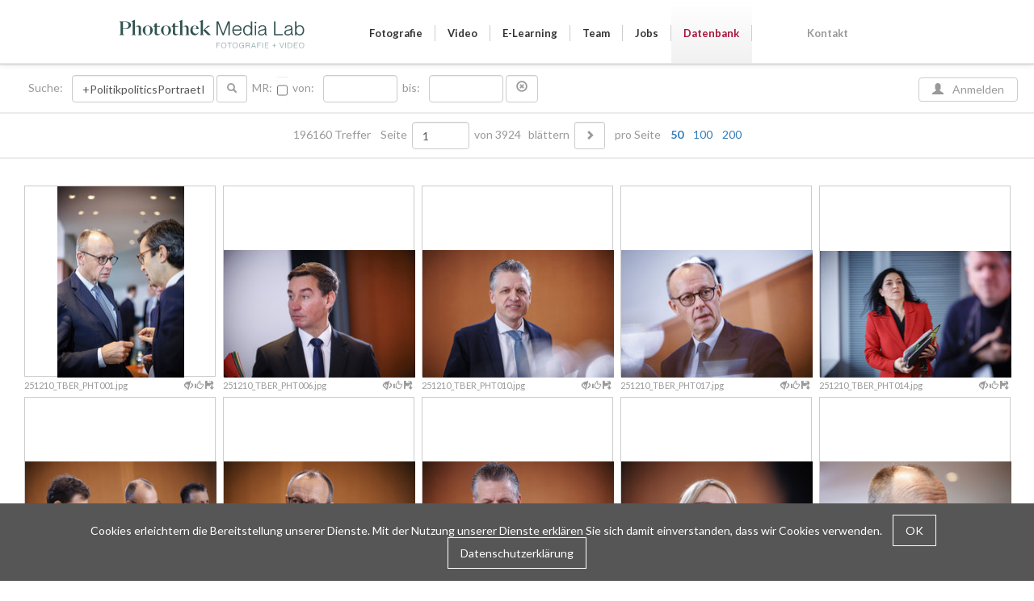

--- FILE ---
content_type: text/html; charset=utf-8
request_url: https://datenbank.photothek.de/LT0/datenbank.html?sesiwo=Politik%0Apolitics%0APortraet%0APortrait%0Ahead%0Aheadshot&clearSearch=1
body_size: 15540
content:
<!DOCTYPE html>
<html lang="en">
<head>

<meta charset="utf-8">
<!-- 
	This website is powered by TYPO3 - inspiring people to share!
	TYPO3 is a free open source Content Management Framework initially created by Kasper Skaarhoj and licensed under GNU/GPL.
	TYPO3 is copyright 1998-2016 of Kasper Skaarhoj. Extensions are copyright of their respective owners.
	Information and contribution at http://typo3.org/
-->

<base href="https://datenbank.photothek.de/">


<meta name="generator" content="TYPO3 CMS">


<link rel="stylesheet" type="text/css" href="typo3temp/stylesheet_a490dd7cbb.css?1437144968" media="all">
<link rel="stylesheet" type="text/css" href="typo3conf/ext/femanager/Resources/Public/Css/Main.css?1441359482" media="all">
<link rel="stylesheet" type="text/css" href="typo3conf/ext/privacystatement/Resources/Public/Css/privacystatement.css?1526562356" media="all">
<link rel="stylesheet" type="text/css" href="fileadmin/weblayout/Resources/Public/Javascript/bootstrap/bootstrap.min.css?1437143542" media="all">
<link rel="stylesheet" type="text/css" href="fileadmin/weblayout/Resources/Public/Javascript/jquery.fancybox2/jquery.fancybox.css?1417453740" media="all">
<link rel="stylesheet" type="text/css" href="https://fonts.googleapis.com/css?family=Lato:400,700,900,300,100" media="all">
<link rel="stylesheet" type="text/css" href="https://fonts.googleapis.com/css?family=Roboto:300,400,500,700" media="all">
<link rel="stylesheet" type="text/css" href="fileadmin/weblayout/Resources/Public/Css/style.css?1441282605" media="all">
<link rel="stylesheet" type="text/css" href="fileadmin/weblayout/Resources/Public/Css/photothek.css?1442476486" media="all">



<script src="fileadmin/weblayout/Resources/Public/Javascript/jquery/jquery-1.11.1.min.js?1417453740" type="text/javascript"></script>
<script src="fileadmin/weblayout/Resources/Public/Javascript/bootstrap/bootstrap.min.js?1437143991" type="text/javascript"></script>
<script src="fileadmin/weblayout/Resources/Public/Javascript/jquery.fancybox2/jquery.fancybox.pack.js?1417453740" type="text/javascript"></script>

<script src="typo3conf/ext/privacystatement/Resources/Public/JavaScript/privacystatement.js?1525780624" type="text/javascript"></script>
<script src="typo3temp/javascript_e1f314a320.js?1437143173" type="text/javascript"></script>



<title>Datenbank&nbsp;&#124; Photothek</title><meta name="robots" content="index,follow" /><meta name="description" content="" /><meta name="keywords" content="" /><meta name="author" content="Photothek" /><meta name="revisit-after" content="7 days" /><meta name="viewport" content="width=device-width, initial-scale=1"><meta property="og:title" content="Datenbank&nbsp;&#124; Photothek" /><meta property="og:url" content="https://datenbank.photothek.de/index.php?id=2&sesiwo=help&clearSearch=1" /><meta property="og:type" content="website" /><meta property="og:site_name" content="Photothek" /><meta property="og:description" content="" /><meta property="og:image" content="https://datenbank.photothek.de/fileadmin/weblayout/Resources/Public/Images/logo-fb.png" /><link rel="canonical" href="https://datenbank.photothek.de/LT0/datenbank.html?sesiwo=help&clearSearch=1" />    <link rel="shortcut icon" href="https://datenbank.photothek.de/fileadmin/weblayout/Resources/Public/Images/favicon.ico" type="image/x-icon; charset=binary" />
    <link rel="icon" href="https://datenbank.photothek.de/fileadmin/weblayout/Resources/Public/Images/favicon.ico" type="image/x-icon; charset=binary" />  



	    <link href="/typo3conf/ext/n4m_photolib/res/n4m_photolib.css" rel="stylesheet" type="text/css" />
	    <link href="/typo3conf/ext/n4m_photolib/res/prettyPhoto/css/prettyPhoto.css" rel="stylesheet" type="text/css" />
	    <link href="/typo3conf/ext/n4m_photolib/res/tooltip/css/stickytooltip.css" rel="stylesheet" type="text/css" />
      
      <script charset="utf-8" type="text/javascript" src="/typo3conf/ext/n4m_photolib/res/prettyPhoto/js/jquery.prettyPhoto.js"></script>
      <script charset="utf-8" type="text/javascript" src="/typo3conf/ext/n4m_photolib/res/tooltip/js/stickytooltip.js"></script>
      <script charset="utf-8" type="text/javascript" src="/typo3conf/ext/n4m_photolib/res/tooltip/js/stickytooltip_lt.js"></script>
      <script charset="utf-8" type="text/javascript" src="/typo3conf/ext/n4m_photolib/res/n4m_photolib.js"></script>
    
<script type="text/javascript">var TYPO3FrontendLoginFormRsaEncryptionPublicKeyUrl = 'index.php?eID=FrontendLoginRsaPublicKey';</script><script type="text/javascript" src="https://datenbank.photothek.de/typo3/sysext/rsaauth/resources/jsbn/jsbn.js"></script><script type="text/javascript" src="https://datenbank.photothek.de/typo3/sysext/rsaauth/resources/jsbn/prng4.js"></script><script type="text/javascript" src="https://datenbank.photothek.de/typo3/sysext/rsaauth/resources/jsbn/rng.js"></script><script type="text/javascript" src="https://datenbank.photothek.de/typo3/sysext/rsaauth/resources/jsbn/rsa.js"></script><script type="text/javascript" src="https://datenbank.photothek.de/typo3/sysext/rsaauth/resources/jsbn/base64.js"></script><script type="text/javascript" src="https://datenbank.photothek.de/typo3/sysext/rsaauth/resources/FrontendLoginFormRsaEncryption.min.js"></script>
</head>
<body itemscope itemtype="http://schema.org/WebPage">

<meta itemprop="name" content="Datenbank" /><meta itemprop="description" content="" /><meta itemprop="keywords" content="" /><!-- MAIN -->
<div id="mainPosition">
  <!-- KOPFBEREICH -->
  <div id="headerPosition">
    <header>
    
        <nav class="navbar navbar-default navbar-fixed-top">
  <div class="container">
				
  <a rel="home" title="Photothek" href="http://www.photothek.de/" class="navbar-brand"><img style="margin-top:15px;" width="230" class="img-responsive" src="/fileadmin/weblayout/Resources/Public/Images/logo-photothek-2024.svg" alt="Titel" id="titel"></a>

  <div class="navbar-header">
		<button data-target="#navbar" data-toggle="collapse" class="navbar-toggle collapsed" type="button">
			<span class="sr-only">Toggle navigation</span>
			<span class="icon-bar"> </span>
			<span class="icon-bar"> </span>
			<span class="icon-bar"> </span>
		</button>
	</div>

	<div id="navbar" class="collapse navbar-collapse">
		<ul class="nav navbar-nav" id="menu-hauptmenu">
      <li data-dropdown="dropdown" class="menu-item menu-item-type-custom menu-item-object-custom menu-item-has-children menu-item-130837 dropdown" id="menu-item-130837"><a data-toggle="dropdown" class="dropdown-toggle" href="https://www.photothek.de/start/#fotografie">Fotografie <span class="caret"></span> </a>
        <ul class="sub-menu dropdown-menu">
        	<li class="menu-item menu-item-type-post_type menu-item-object-page menu-item-132518" id="menu-item-132518"><a href="https://www.photothek.de/portrait/">Portrait</a></li>
        	<li class="menu-item menu-item-type-post_type menu-item-object-page menu-item-132516" id="menu-item-132516"><a href="https://www.photothek.de/portrait-butzmann/">Portrait - Butzmann</a></li>
        	<li class="menu-item menu-item-type-post_type menu-item-object-page menu-item-132519" id="menu-item-132519"><a href="https://www.photothek.de/reportage/">Bildreportage</a></li>
        	<li class="menu-item menu-item-type-post_type menu-item-object-page menu-item-132517" id="menu-item-132517"><a href="https://www.photothek.de/event/">Eventfotografie</a></li>
        </ul>
      </li>
      <li data-dropdown="dropdown" class="menu-item menu-item-type-custom menu-item-object-custom menu-item-has-children menu-item-131189 dropdown" id="menu-item-131189"><a data-toggle="dropdown" class="dropdown-toggle" href="https://www.photothek.de/video">Video <span class="caret"></span> </a>
        <ul class="sub-menu dropdown-menu">
        	<li class="menu-item menu-item-type-post_type menu-item-object-page menu-item-131190" id="menu-item-131190"><a href="https://www.photothek.de/video/#videografische-begleitung/">Videografische Begleitung</a></li>
        	<li class="menu-item menu-item-type-post_type menu-item-object-page menu-item-131191" id="menu-item-131191"><a href="https://www.photothek.de/video/#eventfilm">Eventfilm</a></li>
        	<li class="menu-item menu-item-type-post_type menu-item-object-page menu-item-132648" id="menu-item-132648"><a href="https://www.photothek.de/video/#imagefilm">Imagefilm</a></li>
        	<li class="menu-item menu-item-type-post_type menu-item-object-page menu-item-132649" id="menu-item-132649"><a href="https://www.photothek.de/video/#dokumentation">Dokumentation</a></li>
        	<li class="menu-item menu-item-type-post_type menu-item-object-page menu-item-132650" id="menu-item-132650"><a href="https://www.photothek.de/video/#videobotschaft">Videobotschaft</a></li>
        	<li class="menu-item menu-item-type-post_type menu-item-object-page menu-item-132651" id="menu-item-132651"><a href="https://www.photothek.de/video/#animationsfilm">Animationsfilm</a></li>
        </ul>
      </li>
      <li data-dropdown="dropdown" class="menu-item menu-item-type-custom menu-item-object-custom menu-item-has-children menu-item-132652 dropdown" id="menu-item-132652"><a data-toggle="dropdown" class="dropdown-toggle" href="https://www.photothek.de/e-learning">E-Learning <span class="caret"></span> </a>
        <ul class="sub-menu dropdown-menu">
        	<li class="menu-item menu-item-type-post_type menu-item-object-page menu-item-132653" id="menu-item-132653"><a href="https://www.photothek.de/e-learning/#online-kurs">Online Kurs</a></li>
        	<li class="menu-item menu-item-type-post_type menu-item-object-page menu-item-132655" id="menu-item-132655"><a href="https://www.photothek.de/e-learning/#beratung">Beratung</a></li>
        	<li class="menu-item menu-item-type-post_type menu-item-object-page menu-item-132656" id="menu-item-132656"><a href="https://www.photothek.de/e-learning/#workshop">Workshop</a></li>
        </ul>
      </li>
      <li class="menu-item menu-item-type-post_type menu-item-object-page menu-item-132807" id="menu-item-132807"><a href="https://www.photothek.de/team/">Team</a></li>
      <li class="menu-item menu-item-type-post_type menu-item-object-page menu-item-132849" id="menu-item-132849"><a href="https://www.photothek.de/jobs/">Jobs</a></li>
      <li class="menu-item menu-item-type-custom menu-item-object-custom menu-item-228 current-menu-item current_page_item active" id="menu-item-228"><a href="https://datenbank.photothek.de/index.php?id=2">Datenbank</a></li>
      <li class="menu-item menu-item-type-custom menu-item-object-custom menu-item-196" id="menu-item-196"><a href="https://www.photothek.de/#kontakt">Kontakt</a></li>
    </ul> 

	</div>
</nav>
<div class="floatBreaker"></div>
      
      
    </header>
  </div>
  <div class="topDistance"></div>

  <div id="contentPosition">
    <div id="pageFunctions">
    
    </div>
    <main>
      <div id="contentSpalte">
        
      	<div id="mspalte">
          <div id="ms" class="mspalte content"><div id="c2" class="csc-default"><div class="tx-n4mphotolib-pi1">
		
<style type="text/css">@import url(/typo3conf/ext/n4m_photolib/res/datetimepicker/jquery.datetimepicker.css);</style>
<script type="text/javascript" src="/typo3conf/ext/n4m_photolib/res/datetimepicker/jquery.datetimepicker.js"></script>
<div id="pht_toolbar">
	<div id="myPhotothek" class="col-xs-12 col-sm-12 col-md-6 col-lg-5" style="text-align:right">
    
    
    

    <div style="position:relative;display:inline-block;cursor: pointer;" class="myFunc">
      <button type="button" class="btn btn-default" onclick="$('#myLogInOut').slideToggle()">
        <span class="glyphicon glyphicon-user" style="color:#999"></span>
        <span  style="color:#999">Anmelden</span>
      </button>
      <div id="myLogInOut" style="text-align:left;display:none;position:absolute;z-index:99999;right:0px;top:40px;background:#fff;border:solid 2px #999;width:300px;border-radius:3px;padding:10px;"><div class="tx-felogin-pi1">
		
<div class="alert alert-info" style="line-height:1.2em;"><div>Geben Sie Ihren Benutzernamen und Ihr Passwort ein, um sich an der Website anzumelden:</div></div>
<!-- ###LOGIN_FORM### -->

<form action="LT0/datenbank.html?sesiwo=Politik%0Apolitics%0APortraet%0APortrait%0Ahead%0Aheadshot&amp;clearSearch=1" target="_top" method="post" onsubmit="return TYPO3FrontendLoginFormRsaEncryption.submitForm(this, TYPO3FrontendLoginFormRsaEncryptionPublicKeyUrl);; return true;" role="form">

	<div class="form-group">
		<label for="user">Benutzername:</label>
		<input type="text" id="user" name="user" value="" />
	</div>
	<div class="form-group">
		<label for="pass">Passwort:</label>
		<input type="password" id="pass" name="pass" value="" />
	</div>

	<!--###PERMALOGIN_VALID###-->
		<div class="checkbox">
			<label for="permalogin"><input name="permalogin" value="1" type="checkbox" checked="checked" id="permalogin"  onclick="document.getElementById('permaloginHiddenField').disabled = this.checked;" />Angemeldet bleiben:</label>
			<input name="permalogin" value="0" type="hidden" disabled="disabled" id="permaloginHiddenField" />
		</div>
	<!--###PERMALOGIN_VALID###-->

	<div>
    <button type="submit" class="btn btn-default">Anmelden</button>
	</div>

	<div class="felogin-hidden">
		<input type="hidden" name="logintype" value="login" />
		<input type="hidden" name="pid" value="4,5" />
		<input type="hidden" name="redirect_url" value="" />
		<input type="hidden" name="tx_felogin_pi1[noredirect]" value="0" />
		
	</div>

</form>

<!--###FORGOTP_VALID###-->
<p><a href="index.php?id=7&tx_felogin_pi1%5Bforgot%5D=1" title="Kennwort vergessen?">Kennwort vergessen?</a></p>
<!--###FORGOTP_VALID###-->

<p><a href="index.php?id=6" title="Registrieren">Registrieren</a></p>
<!-- ###LOGIN_FORM### -->


	</div>
	</div>
    </div>

    <div class="floatBreaker"></div>
	</div>
  <div class="clearfix visible-xs"></div>
  <div id="pht_searchbar" class="col-xs-12 col-sm-12 col-md-6 col-lg-7">
      <form action="no_cache/LT0/datenbank.html?clearSearch=1" id="quickpicsearch" name="quickpicsearch" accept-charset="utf-8" enctype="multipart/form-data" method="post"  class="form-inline">

          <label>Suche:&nbsp;</label>
          <input class="pht_searchtool_field_sword textinput form-control" type="text" name="sesiwo" value="+Politik
politics
Portraet
Portrait
head
headshot" placeholder="+Politik
politics
Portraet
Portrait
head
headshot" />
          <button type="submit" class="form-control btn btn-xs btn-default"><span class="glyphicon glyphicon glyphicon glyphicon-search"></span></button>

          <label class="hidden-xs">&nbsp;MR:&nbsp;</label>
          <input class="pht_searchtool_field_mr form-control hidden-xs" type="checkbox" name="mr" />

          <label class="hidden-xs">&nbsp;von:&nbsp;</label>
          <input class="pht_searchtool_field_from form-control hidden-xs" type="text" name="von" id="von" size="8" value="" />

          <label class="hidden-xs">&nbsp;bis:&nbsp;</label>
          <input class="pht_searchtool_field_to form-control hidden-xs" type="text" name="bis" id="bis" size="8" value="" />

          <a href="no_cache/LT0/datenbank.html?clearSearch=1" class="form-control btn btn-default" role="button" title="Suche löschen"><span class="glyphicon glyphicon glyphicon-remove-circle"></span></a>

  
      </form>
      <div class="floatBreaker"></div>
  </div>

  <script language="javascript">
  jQuery('#von').datetimepicker({
   lang:'de',
   i18n:{
    de:{
     months:[
      'Januar','Februar','März','April',
      'Mai','Juni','Juli','August',
      'September','Oktober','November','Dezember',
     ],
     dayOfWeek:[
      "So.", "Mo", "Di", "Mi", 
      "Do", "Fr", "Sa.",
     ]
    }
   },
   timepicker:false,
   format:'d.m.Y',
   validateOnBlur:false,
  });
  jQuery('#bis').datetimepicker({
   lang:'de',
   i18n:{
    de:{
     months:[
      'Januar','Februar','März','April',
      'Mai','Juni','Juli','August',
      'September','Oktober','November','Dezember',
     ],
     dayOfWeek:[
      "So.", "Mo", "Di", "Mi", 
      "Do", "Fr", "Sa.",
     ]
    }
   },
   timepicker:false,
   format:'d.m.Y',
   validateOnBlur:false,
  });
  </script>


  <div class="floatBreaker"></div>
</div>





  

<div class="pht_pagebrowser">
  <form action="LT0/datenbank.html" method="post" class="form-inline">

    <label>196160 Treffer &nbsp;&nbsp; Seite&nbsp;</label> 
    <input type="text" class="form-control stapa" size="5" value="1" name="stapa">
    <label>&nbsp;von 3924&nbsp;</label>

  
  

    <label>&nbsp;blättern&nbsp;</label>
  
  
    <button type="button" class="form-control btn btn-xs btn-default" onclick="$('.stapa').val(2);this.form.submit();">
      <span class="glyphicon glyphicon-chevron-right"></span>
    </button>
    

    <label>&nbsp;&nbsp; pro Seite &nbsp;&nbsp; <b><a href="LT0/datenbank.html?pipepa=50">50</a></b> &nbsp;&nbsp; <a href="LT0/datenbank.html?pipepa=100">100</a> &nbsp;&nbsp; <a href="LT0/datenbank.html?pipepa=200">200</a> </label> 

  </form>
  <div class="floatBreaker"></div>
</div>



<div id="thumbarea">
<script charset="utf-8" type="text/javascript">
  var bigImagesArr = new Array();
  var arrCount = 0;
</script>

<div style="display:inline-block;margin:3px 3px 3px 3px;"><a name="pttimagebox_313139"></a>
	<div class="thumbImg" style="width:237px;height:237px;"><a href="#imglink_313139" name="313139" rel="prettyPhoto[gallery1]" data-tooltip="tooltip_313139" onclick="replaceImgPF(this.name)" ><img src="PHOTOS/2025/12/217N/251210_TBER_PHT001.jpg" alt="" title="" width="237" height="237" border="0" style="padding-top:0px;padding-left:40px;padding-right:40px" align="left"/></a></div>
	<div style="width:237px;" class="pht_image_tools thumbFunc"><div style="float:left;width:167px;overflow:hidden;text-align:left;">251210_TBER_PHT001.jpg</div><!-- 10.12.2025 --><!-- NOLOGIN -->&nbsp;<a href="LT0/datenbank.html?redirect_url=http%3A%2F%2Fdatenbank.photothek.de%2FLT0%2Fdatenbank.html%23pttimagebox_313139" target="_top" title="Bild zum Leuchttisch hinzufügen nur für registrierte Benutzer"><span class="glyphicon glyphicon-eye-close" title="Bild zum Leuchttisch hinzufügen nur für registrierte Benutzer" style="color:#999"></span></a>&nbsp;<a href="LT0/anmelden.html?redirect_url=http%3A%2F%2Fdatenbank.photothek.de%2FLT0%2Fdatenbank.html%23pttimagebox_313139" target="_top" title=""><span class="glyphicon glyphicon-thumbs-up" title="Bild optimiert für soziale Medien herunterladen nur für registrierte Benutzer" style="color:#999"></span></a>&nbsp;<a href="LT0/anmelden.html?redirect_url=http%3A%2F%2Fdatenbank.photothek.de%2FLT0%2Fdatenbank.html%23pttimagebox_313139" target="_top" title=""><span class="glyphicon glyphicon-floppy-save" title="Hochauflösendes Bild herunterladen nur für registrierte Benutzer" style="color:#999"></span></a>&nbsp;</div>
	<div class="thumbApp"></div>
</div>

<div id="imglink_313139" style="display:none;">
  <div class="lightFuncnav">
    <p><a href="LT0/datenbank.html" target="photothekMain" onclick="window.opener.focus()" title=""><span class="glyphicon glyphicon-eye-close" title="Bild zum Leuchttisch hinzufügen nur für registrierte Benutzer" style="color:#666;font-size:1.3em;margin:2px 2px;"></span></a> <a href="LT0/anmelden.html" target="photothekMain" onclick="window.opener.focus()" title="Bild optimiert für soziale Medien herunterladen nur für registrierte Benutzer"><span class="glyphicon glyphicon-thumbs-up" title="Bild optimiert für soziale Medien herunterladen nur für registrierte Benutzer" style="color:#666;font-size:1.3em;margin:2px 2px;"></a> <a href="LT0/anmelden.html" target="photothekMain" onclick="window.opener.focus()" title="Hochauflösendes Bild herunterladen nur für registrierte Benutzer"><span class="glyphicon glyphicon-floppy-save" title="Hochauflösendes Bild herunterladen nur für registrierte Benutzer" style="color:#666;font-size:1.3em;margin:2px 2px;"></a></p>
    <div class="floatBreaker"></div>
  </div>
  <div class="content">
    <div class="contentBoxLeft">
      <span class="lightImg">
        <img src="PHOTOS/2025/12/500C/251210_TBER_PHT001.jpg" id="313139" alt="Merz, Sauter" title="Merz, Sauter" width="500" height="500" border="0" style="padding-top:0px;padding-left:83px;padding-right:83px" align="left" />
      </span>
    </div>
    <div class="contentBoxRight">
      <h1>Merz, Sauter</h1>
        <p style="margin:0px 0px 0px 0px">
        	<span>Dateiname: </span> 251210_TBER_PHT001.jpg
        </p>
        <p style="margin:0px 0px 0px 0px">
        	<span>Datum: </span> 10.12.2025
        </p>
        <p style="margin:0px 0px 0px 0px">
        	<span>Ort: </span> Berlin
        </p>
        <p style="margin:10px 0px 0px 0px">
        	<span>Bildnachweis: </span> Thomas Trutschel
        </p>
        <p style="margin:25px 0px 0px 0px">
        	<span>Urheber-Info: </span> 
        </p>
        <p style="margin:25px 0px 0px 0px">
        	<span>Caption: </span> <strong>Merz, Sauter</strong><br />(L-R): Friedrich Merz (CDU), Bundeskanzler, und Guenter Sauter, aussen- und sicherheitspolitischer Berater des Bundeskanzlers, aufgenommen im Rahmen einer Kabinettssitzung im Bundeskanzleramt. Berlin, 10.12.2025.
        </p>
        <p style="margin:10px 0px 0px 0px">
        	<span>Stichworte: </span> <a href="LT0/datenbank.html?sesiwo=politik%0Aeditorial%0AKabinett%0AKabinettsitzung%0Aportaet%0APortraet%0APortrait%0Ahead%0Aheadshot&amp;clearSearch=1" title="Suche nach politik
editorial
Kabinett
Kabinettsitzung
portaet
Portraet
Portrait
head
headshot" target="photothekMain">politik
editorial
Kabinett
Kabinettsitzung
portaet
Portraet
Portrait
head
headshot</a>
        </p>  
    </div>
  </div>
  <div class="lightFuncnav">
    <p><a href="LT0/datenbank.html" target="photothekMain" onclick="window.opener.focus()" title=""><span class="glyphicon glyphicon-eye-close" title="Bild zum Leuchttisch hinzufügen nur für registrierte Benutzer" style="color:#666;font-size:1.3em;margin:2px 2px;"></span></a> <a href="LT0/anmelden.html" target="photothekMain" onclick="window.opener.focus()" title="Bild optimiert für soziale Medien herunterladen nur für registrierte Benutzer"><span class="glyphicon glyphicon-thumbs-up" title="Bild optimiert für soziale Medien herunterladen nur für registrierte Benutzer" style="color:#666;font-size:1.3em;margin:2px 2px;"></a> <a href="LT0/anmelden.html" target="photothekMain" onclick="window.opener.focus()" title="Hochauflösendes Bild herunterladen nur für registrierte Benutzer"><span class="glyphicon glyphicon-floppy-save" title="Hochauflösendes Bild herunterladen nur für registrierte Benutzer" style="color:#666;font-size:1.3em;margin:2px 2px;"></a></p>
    <div class="floatBreaker"></div>
  </div>
</div>
<script charset="utf-8" type="text/javascript">
  bigImagesArrNew = bigImagesArr.push('PHOTOS/2025/12/500C/251210_TBER_PHT001.jpg');
  document.getElementsByName(313139)[0].name = arrCount;
  document.getElementById(313139).id = arrCount;
  arrCount++;
</script>



<div style="display:inline-block;margin:3px 3px 3px 3px;"><a name="pttimagebox_313140"></a>
	<div class="thumbImg" style="width:237px;height:237px;"><a href="#imglink_313140" name="313140" rel="prettyPhoto[gallery1]" data-tooltip="tooltip_313140" onclick="replaceImgPF(this.name)" ><img src="PHOTOS/2025/12/217N/251210_TBER_PHT006.jpg" alt="" title="" width="237" height="237" border="0" style="padding-top:79px;padding-left:0px;padding-right:0px" align="left"/></a></div>
	<div style="width:237px;" class="pht_image_tools thumbFunc"><div style="float:left;width:167px;overflow:hidden;text-align:left;">251210_TBER_PHT006.jpg</div><!-- 10.12.2025 --><!-- NOLOGIN -->&nbsp;<a href="LT0/datenbank.html?redirect_url=http%3A%2F%2Fdatenbank.photothek.de%2FLT0%2Fdatenbank.html%23pttimagebox_313140" target="_top" title="Bild zum Leuchttisch hinzufügen nur für registrierte Benutzer"><span class="glyphicon glyphicon-eye-close" title="Bild zum Leuchttisch hinzufügen nur für registrierte Benutzer" style="color:#999"></span></a>&nbsp;<a href="LT0/anmelden.html?redirect_url=http%3A%2F%2Fdatenbank.photothek.de%2FLT0%2Fdatenbank.html%23pttimagebox_313140" target="_top" title=""><span class="glyphicon glyphicon-thumbs-up" title="Bild optimiert für soziale Medien herunterladen nur für registrierte Benutzer" style="color:#999"></span></a>&nbsp;<a href="LT0/anmelden.html?redirect_url=http%3A%2F%2Fdatenbank.photothek.de%2FLT0%2Fdatenbank.html%23pttimagebox_313140" target="_top" title=""><span class="glyphicon glyphicon-floppy-save" title="Hochauflösendes Bild herunterladen nur für registrierte Benutzer" style="color:#999"></span></a>&nbsp;</div>
	<div class="thumbApp"></div>
</div>

<div id="imglink_313140" style="display:none;">
  <div class="lightFuncnav">
    <p><a href="LT0/datenbank.html" target="photothekMain" onclick="window.opener.focus()" title=""><span class="glyphicon glyphicon-eye-close" title="Bild zum Leuchttisch hinzufügen nur für registrierte Benutzer" style="color:#666;font-size:1.3em;margin:2px 2px;"></span></a> <a href="LT0/anmelden.html" target="photothekMain" onclick="window.opener.focus()" title="Bild optimiert für soziale Medien herunterladen nur für registrierte Benutzer"><span class="glyphicon glyphicon-thumbs-up" title="Bild optimiert für soziale Medien herunterladen nur für registrierte Benutzer" style="color:#666;font-size:1.3em;margin:2px 2px;"></a> <a href="LT0/anmelden.html" target="photothekMain" onclick="window.opener.focus()" title="Hochauflösendes Bild herunterladen nur für registrierte Benutzer"><span class="glyphicon glyphicon-floppy-save" title="Hochauflösendes Bild herunterladen nur für registrierte Benutzer" style="color:#666;font-size:1.3em;margin:2px 2px;"></a></p>
    <div class="floatBreaker"></div>
  </div>
  <div class="content">
    <div class="contentBoxLeft">
      <span class="lightImg">
        <img src="PHOTOS/2025/12/500C/251210_TBER_PHT006.jpg" id="313140" alt="Nils Schmid" title="Nils Schmid" width="500" height="500" border="0" style="padding-top:166px;padding-left:0px;padding-right:0px" align="left" />
      </span>
    </div>
    <div class="contentBoxRight">
      <h1>Nils Schmid</h1>
        <p style="margin:0px 0px 0px 0px">
        	<span>Dateiname: </span> 251210_TBER_PHT006.jpg
        </p>
        <p style="margin:0px 0px 0px 0px">
        	<span>Datum: </span> 10.12.2025
        </p>
        <p style="margin:0px 0px 0px 0px">
        	<span>Ort: </span> Berlin
        </p>
        <p style="margin:10px 0px 0px 0px">
        	<span>Bildnachweis: </span> Thomas Trutschel
        </p>
        <p style="margin:25px 0px 0px 0px">
        	<span>Urheber-Info: </span> 
        </p>
        <p style="margin:25px 0px 0px 0px">
        	<span>Caption: </span> <strong>Nils Schmid</strong><br />Nils Schmid, Parlamentarischer Staatssekretaer beim Bundesminister der Verteidigung, aufgenommen im Rahmen einer Kabinettssitzung im Bundeskanzleramt. Berlin, 10.12.2025.
        </p>
        <p style="margin:10px 0px 0px 0px">
        	<span>Stichworte: </span> <a href="LT0/datenbank.html?sesiwo=politik%0Aeditorial%0AKabinett%0AKabinettsitzung%0Aportaet%0APortraet%0APortrait%0Ahead%0Aheadshot&amp;clearSearch=1" title="Suche nach politik
editorial
Kabinett
Kabinettsitzung
portaet
Portraet
Portrait
head
headshot" target="photothekMain">politik
editorial
Kabinett
Kabinettsitzung
portaet
Portraet
Portrait
head
headshot</a>
        </p>  
    </div>
  </div>
  <div class="lightFuncnav">
    <p><a href="LT0/datenbank.html" target="photothekMain" onclick="window.opener.focus()" title=""><span class="glyphicon glyphicon-eye-close" title="Bild zum Leuchttisch hinzufügen nur für registrierte Benutzer" style="color:#666;font-size:1.3em;margin:2px 2px;"></span></a> <a href="LT0/anmelden.html" target="photothekMain" onclick="window.opener.focus()" title="Bild optimiert für soziale Medien herunterladen nur für registrierte Benutzer"><span class="glyphicon glyphicon-thumbs-up" title="Bild optimiert für soziale Medien herunterladen nur für registrierte Benutzer" style="color:#666;font-size:1.3em;margin:2px 2px;"></a> <a href="LT0/anmelden.html" target="photothekMain" onclick="window.opener.focus()" title="Hochauflösendes Bild herunterladen nur für registrierte Benutzer"><span class="glyphicon glyphicon-floppy-save" title="Hochauflösendes Bild herunterladen nur für registrierte Benutzer" style="color:#666;font-size:1.3em;margin:2px 2px;"></a></p>
    <div class="floatBreaker"></div>
  </div>
</div>
<script charset="utf-8" type="text/javascript">
  bigImagesArrNew = bigImagesArr.push('PHOTOS/2025/12/500C/251210_TBER_PHT006.jpg');
  document.getElementsByName(313140)[0].name = arrCount;
  document.getElementById(313140).id = arrCount;
  arrCount++;
</script>



<div style="display:inline-block;margin:3px 3px 3px 3px;"><a name="pttimagebox_313141"></a>
	<div class="thumbImg" style="width:237px;height:237px;"><a href="#imglink_313141" name="313141" rel="prettyPhoto[gallery1]" data-tooltip="tooltip_313141" onclick="replaceImgPF(this.name)" ><img src="PHOTOS/2025/12/217N/251210_TBER_PHT010.jpg" alt="" title="" width="237" height="237" border="0" style="padding-top:79px;padding-left:0px;padding-right:0px" align="left"/></a></div>
	<div style="width:237px;" class="pht_image_tools thumbFunc"><div style="float:left;width:167px;overflow:hidden;text-align:left;">251210_TBER_PHT010.jpg</div><!-- 10.12.2025 --><!-- NOLOGIN -->&nbsp;<a href="LT0/datenbank.html?redirect_url=http%3A%2F%2Fdatenbank.photothek.de%2FLT0%2Fdatenbank.html%23pttimagebox_313141" target="_top" title="Bild zum Leuchttisch hinzufügen nur für registrierte Benutzer"><span class="glyphicon glyphicon-eye-close" title="Bild zum Leuchttisch hinzufügen nur für registrierte Benutzer" style="color:#999"></span></a>&nbsp;<a href="LT0/anmelden.html?redirect_url=http%3A%2F%2Fdatenbank.photothek.de%2FLT0%2Fdatenbank.html%23pttimagebox_313141" target="_top" title=""><span class="glyphicon glyphicon-thumbs-up" title="Bild optimiert für soziale Medien herunterladen nur für registrierte Benutzer" style="color:#999"></span></a>&nbsp;<a href="LT0/anmelden.html?redirect_url=http%3A%2F%2Fdatenbank.photothek.de%2FLT0%2Fdatenbank.html%23pttimagebox_313141" target="_top" title=""><span class="glyphicon glyphicon-floppy-save" title="Hochauflösendes Bild herunterladen nur für registrierte Benutzer" style="color:#999"></span></a>&nbsp;</div>
	<div class="thumbApp"></div>
</div>

<div id="imglink_313141" style="display:none;">
  <div class="lightFuncnav">
    <p><a href="LT0/datenbank.html" target="photothekMain" onclick="window.opener.focus()" title=""><span class="glyphicon glyphicon-eye-close" title="Bild zum Leuchttisch hinzufügen nur für registrierte Benutzer" style="color:#666;font-size:1.3em;margin:2px 2px;"></span></a> <a href="LT0/anmelden.html" target="photothekMain" onclick="window.opener.focus()" title="Bild optimiert für soziale Medien herunterladen nur für registrierte Benutzer"><span class="glyphicon glyphicon-thumbs-up" title="Bild optimiert für soziale Medien herunterladen nur für registrierte Benutzer" style="color:#666;font-size:1.3em;margin:2px 2px;"></a> <a href="LT0/anmelden.html" target="photothekMain" onclick="window.opener.focus()" title="Hochauflösendes Bild herunterladen nur für registrierte Benutzer"><span class="glyphicon glyphicon-floppy-save" title="Hochauflösendes Bild herunterladen nur für registrierte Benutzer" style="color:#666;font-size:1.3em;margin:2px 2px;"></a></p>
    <div class="floatBreaker"></div>
  </div>
  <div class="content">
    <div class="contentBoxLeft">
      <span class="lightImg">
        <img src="PHOTOS/2025/12/500C/251210_TBER_PHT010.jpg" id="313141" alt="Thorsten Frei" title="Thorsten Frei" width="500" height="500" border="0" style="padding-top:166px;padding-left:0px;padding-right:0px" align="left" />
      </span>
    </div>
    <div class="contentBoxRight">
      <h1>Thorsten Frei</h1>
        <p style="margin:0px 0px 0px 0px">
        	<span>Dateiname: </span> 251210_TBER_PHT010.jpg
        </p>
        <p style="margin:0px 0px 0px 0px">
        	<span>Datum: </span> 10.12.2025
        </p>
        <p style="margin:0px 0px 0px 0px">
        	<span>Ort: </span> Berlin
        </p>
        <p style="margin:10px 0px 0px 0px">
        	<span>Bildnachweis: </span> Thomas Trutschel
        </p>
        <p style="margin:25px 0px 0px 0px">
        	<span>Urheber-Info: </span> 
        </p>
        <p style="margin:25px 0px 0px 0px">
        	<span>Caption: </span> <strong>Thorsten Frei</strong><br />Thorsten Frei (CDU), Chef des Bundeskanzleramtes, aufgenommen im Rahmen einer Kabinettssitzung im Bundeskanzleramt. Berlin, 10.12.2025.
        </p>
        <p style="margin:10px 0px 0px 0px">
        	<span>Stichworte: </span> <a href="LT0/datenbank.html?sesiwo=politik%0Aeditorial%0AKabinett%0AKabinettsitzung%0Aportaet%0APortraet%0APortrait%0Ahead%0Aheadshot&amp;clearSearch=1" title="Suche nach politik
editorial
Kabinett
Kabinettsitzung
portaet
Portraet
Portrait
head
headshot" target="photothekMain">politik
editorial
Kabinett
Kabinettsitzung
portaet
Portraet
Portrait
head
headshot</a>
        </p>  
    </div>
  </div>
  <div class="lightFuncnav">
    <p><a href="LT0/datenbank.html" target="photothekMain" onclick="window.opener.focus()" title=""><span class="glyphicon glyphicon-eye-close" title="Bild zum Leuchttisch hinzufügen nur für registrierte Benutzer" style="color:#666;font-size:1.3em;margin:2px 2px;"></span></a> <a href="LT0/anmelden.html" target="photothekMain" onclick="window.opener.focus()" title="Bild optimiert für soziale Medien herunterladen nur für registrierte Benutzer"><span class="glyphicon glyphicon-thumbs-up" title="Bild optimiert für soziale Medien herunterladen nur für registrierte Benutzer" style="color:#666;font-size:1.3em;margin:2px 2px;"></a> <a href="LT0/anmelden.html" target="photothekMain" onclick="window.opener.focus()" title="Hochauflösendes Bild herunterladen nur für registrierte Benutzer"><span class="glyphicon glyphicon-floppy-save" title="Hochauflösendes Bild herunterladen nur für registrierte Benutzer" style="color:#666;font-size:1.3em;margin:2px 2px;"></a></p>
    <div class="floatBreaker"></div>
  </div>
</div>
<script charset="utf-8" type="text/javascript">
  bigImagesArrNew = bigImagesArr.push('PHOTOS/2025/12/500C/251210_TBER_PHT010.jpg');
  document.getElementsByName(313141)[0].name = arrCount;
  document.getElementById(313141).id = arrCount;
  arrCount++;
</script>



<div style="display:inline-block;margin:3px 3px 3px 3px;"><a name="pttimagebox_313142"></a>
	<div class="thumbImg" style="width:237px;height:237px;"><a href="#imglink_313142" name="313142" rel="prettyPhoto[gallery1]" data-tooltip="tooltip_313142" onclick="replaceImgPF(this.name)" ><img src="PHOTOS/2025/12/217N/251210_TBER_PHT017.jpg" alt="" title="" width="237" height="237" border="0" style="padding-top:79px;padding-left:0px;padding-right:0px" align="left"/></a></div>
	<div style="width:237px;" class="pht_image_tools thumbFunc"><div style="float:left;width:167px;overflow:hidden;text-align:left;">251210_TBER_PHT017.jpg</div><!-- 10.12.2025 --><!-- NOLOGIN -->&nbsp;<a href="LT0/datenbank.html?redirect_url=http%3A%2F%2Fdatenbank.photothek.de%2FLT0%2Fdatenbank.html%23pttimagebox_313142" target="_top" title="Bild zum Leuchttisch hinzufügen nur für registrierte Benutzer"><span class="glyphicon glyphicon-eye-close" title="Bild zum Leuchttisch hinzufügen nur für registrierte Benutzer" style="color:#999"></span></a>&nbsp;<a href="LT0/anmelden.html?redirect_url=http%3A%2F%2Fdatenbank.photothek.de%2FLT0%2Fdatenbank.html%23pttimagebox_313142" target="_top" title=""><span class="glyphicon glyphicon-thumbs-up" title="Bild optimiert für soziale Medien herunterladen nur für registrierte Benutzer" style="color:#999"></span></a>&nbsp;<a href="LT0/anmelden.html?redirect_url=http%3A%2F%2Fdatenbank.photothek.de%2FLT0%2Fdatenbank.html%23pttimagebox_313142" target="_top" title=""><span class="glyphicon glyphicon-floppy-save" title="Hochauflösendes Bild herunterladen nur für registrierte Benutzer" style="color:#999"></span></a>&nbsp;</div>
	<div class="thumbApp"></div>
</div>

<div id="imglink_313142" style="display:none;">
  <div class="lightFuncnav">
    <p><a href="LT0/datenbank.html" target="photothekMain" onclick="window.opener.focus()" title=""><span class="glyphicon glyphicon-eye-close" title="Bild zum Leuchttisch hinzufügen nur für registrierte Benutzer" style="color:#666;font-size:1.3em;margin:2px 2px;"></span></a> <a href="LT0/anmelden.html" target="photothekMain" onclick="window.opener.focus()" title="Bild optimiert für soziale Medien herunterladen nur für registrierte Benutzer"><span class="glyphicon glyphicon-thumbs-up" title="Bild optimiert für soziale Medien herunterladen nur für registrierte Benutzer" style="color:#666;font-size:1.3em;margin:2px 2px;"></a> <a href="LT0/anmelden.html" target="photothekMain" onclick="window.opener.focus()" title="Hochauflösendes Bild herunterladen nur für registrierte Benutzer"><span class="glyphicon glyphicon-floppy-save" title="Hochauflösendes Bild herunterladen nur für registrierte Benutzer" style="color:#666;font-size:1.3em;margin:2px 2px;"></a></p>
    <div class="floatBreaker"></div>
  </div>
  <div class="content">
    <div class="contentBoxLeft">
      <span class="lightImg">
        <img src="PHOTOS/2025/12/500C/251210_TBER_PHT017.jpg" id="313142" alt="Friedrich Merz" title="Friedrich Merz" width="500" height="500" border="0" style="padding-top:166px;padding-left:0px;padding-right:0px" align="left" />
      </span>
    </div>
    <div class="contentBoxRight">
      <h1>Friedrich Merz</h1>
        <p style="margin:0px 0px 0px 0px">
        	<span>Dateiname: </span> 251210_TBER_PHT017.jpg
        </p>
        <p style="margin:0px 0px 0px 0px">
        	<span>Datum: </span> 10.12.2025
        </p>
        <p style="margin:0px 0px 0px 0px">
        	<span>Ort: </span> Berlin
        </p>
        <p style="margin:10px 0px 0px 0px">
        	<span>Bildnachweis: </span> Thomas Trutschel
        </p>
        <p style="margin:25px 0px 0px 0px">
        	<span>Urheber-Info: </span> 
        </p>
        <p style="margin:25px 0px 0px 0px">
        	<span>Caption: </span> <strong>Friedrich Merz</strong><br />Friedrich Merz (CDU), Bundeskanzler, aufgenommen im Rahmen einer Kabinettssitzung im Bundeskanzleramt. Berlin, 10.12.2025.
        </p>
        <p style="margin:10px 0px 0px 0px">
        	<span>Stichworte: </span> <a href="LT0/datenbank.html?sesiwo=politik%0Aeditorial%0AKabinett%0AKabinettsitzung%0Aportaet%0APortraet%0APortrait%0Ahead%0Aheadshot&amp;clearSearch=1" title="Suche nach politik
editorial
Kabinett
Kabinettsitzung
portaet
Portraet
Portrait
head
headshot" target="photothekMain">politik
editorial
Kabinett
Kabinettsitzung
portaet
Portraet
Portrait
head
headshot</a>
        </p>  
    </div>
  </div>
  <div class="lightFuncnav">
    <p><a href="LT0/datenbank.html" target="photothekMain" onclick="window.opener.focus()" title=""><span class="glyphicon glyphicon-eye-close" title="Bild zum Leuchttisch hinzufügen nur für registrierte Benutzer" style="color:#666;font-size:1.3em;margin:2px 2px;"></span></a> <a href="LT0/anmelden.html" target="photothekMain" onclick="window.opener.focus()" title="Bild optimiert für soziale Medien herunterladen nur für registrierte Benutzer"><span class="glyphicon glyphicon-thumbs-up" title="Bild optimiert für soziale Medien herunterladen nur für registrierte Benutzer" style="color:#666;font-size:1.3em;margin:2px 2px;"></a> <a href="LT0/anmelden.html" target="photothekMain" onclick="window.opener.focus()" title="Hochauflösendes Bild herunterladen nur für registrierte Benutzer"><span class="glyphicon glyphicon-floppy-save" title="Hochauflösendes Bild herunterladen nur für registrierte Benutzer" style="color:#666;font-size:1.3em;margin:2px 2px;"></a></p>
    <div class="floatBreaker"></div>
  </div>
</div>
<script charset="utf-8" type="text/javascript">
  bigImagesArrNew = bigImagesArr.push('PHOTOS/2025/12/500C/251210_TBER_PHT017.jpg');
  document.getElementsByName(313142)[0].name = arrCount;
  document.getElementById(313142).id = arrCount;
  arrCount++;
</script>



<div style="display:inline-block;margin:3px 3px 3px 3px;"><a name="pttimagebox_313143"></a>
	<div class="thumbImg" style="width:237px;height:237px;"><a href="#imglink_313143" name="313143" rel="prettyPhoto[gallery1]" data-tooltip="tooltip_313143" onclick="replaceImgPF(this.name)" ><img src="PHOTOS/2025/12/217N/251210_TBER_PHT014.jpg" alt="" title="" width="237" height="237" border="0" style="padding-top:80px;padding-left:0px;padding-right:0px" align="left"/></a></div>
	<div style="width:237px;" class="pht_image_tools thumbFunc"><div style="float:left;width:167px;overflow:hidden;text-align:left;">251210_TBER_PHT014.jpg</div><!-- 10.12.2025 --><!-- NOLOGIN -->&nbsp;<a href="LT0/datenbank.html?redirect_url=http%3A%2F%2Fdatenbank.photothek.de%2FLT0%2Fdatenbank.html%23pttimagebox_313143" target="_top" title="Bild zum Leuchttisch hinzufügen nur für registrierte Benutzer"><span class="glyphicon glyphicon-eye-close" title="Bild zum Leuchttisch hinzufügen nur für registrierte Benutzer" style="color:#999"></span></a>&nbsp;<a href="LT0/anmelden.html?redirect_url=http%3A%2F%2Fdatenbank.photothek.de%2FLT0%2Fdatenbank.html%23pttimagebox_313143" target="_top" title=""><span class="glyphicon glyphicon-thumbs-up" title="Bild optimiert für soziale Medien herunterladen nur für registrierte Benutzer" style="color:#999"></span></a>&nbsp;<a href="LT0/anmelden.html?redirect_url=http%3A%2F%2Fdatenbank.photothek.de%2FLT0%2Fdatenbank.html%23pttimagebox_313143" target="_top" title=""><span class="glyphicon glyphicon-floppy-save" title="Hochauflösendes Bild herunterladen nur für registrierte Benutzer" style="color:#999"></span></a>&nbsp;</div>
	<div class="thumbApp"></div>
</div>

<div id="imglink_313143" style="display:none;">
  <div class="lightFuncnav">
    <p><a href="LT0/datenbank.html" target="photothekMain" onclick="window.opener.focus()" title=""><span class="glyphicon glyphicon-eye-close" title="Bild zum Leuchttisch hinzufügen nur für registrierte Benutzer" style="color:#666;font-size:1.3em;margin:2px 2px;"></span></a> <a href="LT0/anmelden.html" target="photothekMain" onclick="window.opener.focus()" title="Bild optimiert für soziale Medien herunterladen nur für registrierte Benutzer"><span class="glyphicon glyphicon-thumbs-up" title="Bild optimiert für soziale Medien herunterladen nur für registrierte Benutzer" style="color:#666;font-size:1.3em;margin:2px 2px;"></a> <a href="LT0/anmelden.html" target="photothekMain" onclick="window.opener.focus()" title="Hochauflösendes Bild herunterladen nur für registrierte Benutzer"><span class="glyphicon glyphicon-floppy-save" title="Hochauflösendes Bild herunterladen nur für registrierte Benutzer" style="color:#666;font-size:1.3em;margin:2px 2px;"></a></p>
    <div class="floatBreaker"></div>
  </div>
  <div class="content">
    <div class="contentBoxLeft">
      <span class="lightImg">
        <img src="PHOTOS/2025/12/500C/251210_TBER_PHT014.jpg" id="313143" alt="Katherina Reiche" title="Katherina Reiche" width="500" height="500" border="0" style="padding-top:166px;padding-left:0px;padding-right:0px" align="left" />
      </span>
    </div>
    <div class="contentBoxRight">
      <h1>Katherina Reiche</h1>
        <p style="margin:0px 0px 0px 0px">
        	<span>Dateiname: </span> 251210_TBER_PHT014.jpg
        </p>
        <p style="margin:0px 0px 0px 0px">
        	<span>Datum: </span> 10.12.2025
        </p>
        <p style="margin:0px 0px 0px 0px">
        	<span>Ort: </span> Berlin
        </p>
        <p style="margin:10px 0px 0px 0px">
        	<span>Bildnachweis: </span> Thomas Trutschel
        </p>
        <p style="margin:25px 0px 0px 0px">
        	<span>Urheber-Info: </span> 
        </p>
        <p style="margin:25px 0px 0px 0px">
        	<span>Caption: </span> <strong>Katherina Reiche</strong><br />Katherina Reiche (CDU), Bundesministerin fuer Wirtschaft und Energie, aufgenommen im Rahmen einer Kabinettssitzung im Bundeskanzleramt. Berlin, 10.12.2025.
        </p>
        <p style="margin:10px 0px 0px 0px">
        	<span>Stichworte: </span> <a href="LT0/datenbank.html?sesiwo=politik%0Aeditorial%0AKabinett%0AKabinettsitzung%0Aportaet%0APortraet%0APortrait%0Ahead%0Aheadshot%0AUnterlagen%0AAkten%0Atextfreier%20Raum%0ATextfreiraum%0AText%20freier%20Raum%0ACopyspace%0ACopy%20Space%0AText%20Blank&amp;clearSearch=1" title="Suche nach politik
editorial
Kabinett
Kabinettsitzung
portaet
Portraet
Portrait
head
headshot
Unterlagen
Akten
textfreier Raum
Textfreiraum
Text freier Raum
Copyspace
Copy Space
Text Blank" target="photothekMain">politik
editorial
Kabinett
Kabinettsitzung
portaet
Portraet
Portrait
head
headshot
Unterlagen
Akten
textfreier Raum
Textfreiraum
Text freier Raum
Copyspace
Copy Space
Text Blank</a>
        </p>  
    </div>
  </div>
  <div class="lightFuncnav">
    <p><a href="LT0/datenbank.html" target="photothekMain" onclick="window.opener.focus()" title=""><span class="glyphicon glyphicon-eye-close" title="Bild zum Leuchttisch hinzufügen nur für registrierte Benutzer" style="color:#666;font-size:1.3em;margin:2px 2px;"></span></a> <a href="LT0/anmelden.html" target="photothekMain" onclick="window.opener.focus()" title="Bild optimiert für soziale Medien herunterladen nur für registrierte Benutzer"><span class="glyphicon glyphicon-thumbs-up" title="Bild optimiert für soziale Medien herunterladen nur für registrierte Benutzer" style="color:#666;font-size:1.3em;margin:2px 2px;"></a> <a href="LT0/anmelden.html" target="photothekMain" onclick="window.opener.focus()" title="Hochauflösendes Bild herunterladen nur für registrierte Benutzer"><span class="glyphicon glyphicon-floppy-save" title="Hochauflösendes Bild herunterladen nur für registrierte Benutzer" style="color:#666;font-size:1.3em;margin:2px 2px;"></a></p>
    <div class="floatBreaker"></div>
  </div>
</div>
<script charset="utf-8" type="text/javascript">
  bigImagesArrNew = bigImagesArr.push('PHOTOS/2025/12/500C/251210_TBER_PHT014.jpg');
  document.getElementsByName(313143)[0].name = arrCount;
  document.getElementById(313143).id = arrCount;
  arrCount++;
</script>



<div style="display:inline-block;margin:3px 3px 3px 3px;"><a name="pttimagebox_313144"></a>
	<div class="thumbImg" style="width:237px;height:237px;"><a href="#imglink_313144" name="313144" rel="prettyPhoto[gallery1]" data-tooltip="tooltip_313144" onclick="replaceImgPF(this.name)" ><img src="PHOTOS/2025/12/217N/251210_TBER_PHT021.jpg" alt="" title="" width="237" height="237" border="0" style="padding-top:79px;padding-left:0px;padding-right:0px" align="left"/></a></div>
	<div style="width:237px;" class="pht_image_tools thumbFunc"><div style="float:left;width:167px;overflow:hidden;text-align:left;">251210_TBER_PHT021.jpg</div><!-- 10.12.2025 --><!-- NOLOGIN -->&nbsp;<a href="LT0/datenbank.html?redirect_url=http%3A%2F%2Fdatenbank.photothek.de%2FLT0%2Fdatenbank.html%23pttimagebox_313144" target="_top" title="Bild zum Leuchttisch hinzufügen nur für registrierte Benutzer"><span class="glyphicon glyphicon-eye-close" title="Bild zum Leuchttisch hinzufügen nur für registrierte Benutzer" style="color:#999"></span></a>&nbsp;<a href="LT0/anmelden.html?redirect_url=http%3A%2F%2Fdatenbank.photothek.de%2FLT0%2Fdatenbank.html%23pttimagebox_313144" target="_top" title=""><span class="glyphicon glyphicon-thumbs-up" title="Bild optimiert für soziale Medien herunterladen nur für registrierte Benutzer" style="color:#999"></span></a>&nbsp;<a href="LT0/anmelden.html?redirect_url=http%3A%2F%2Fdatenbank.photothek.de%2FLT0%2Fdatenbank.html%23pttimagebox_313144" target="_top" title=""><span class="glyphicon glyphicon-floppy-save" title="Hochauflösendes Bild herunterladen nur für registrierte Benutzer" style="color:#999"></span></a>&nbsp;</div>
	<div class="thumbApp"></div>
</div>

<div id="imglink_313144" style="display:none;">
  <div class="lightFuncnav">
    <p><a href="LT0/datenbank.html" target="photothekMain" onclick="window.opener.focus()" title=""><span class="glyphicon glyphicon-eye-close" title="Bild zum Leuchttisch hinzufügen nur für registrierte Benutzer" style="color:#666;font-size:1.3em;margin:2px 2px;"></span></a> <a href="LT0/anmelden.html" target="photothekMain" onclick="window.opener.focus()" title="Bild optimiert für soziale Medien herunterladen nur für registrierte Benutzer"><span class="glyphicon glyphicon-thumbs-up" title="Bild optimiert für soziale Medien herunterladen nur für registrierte Benutzer" style="color:#666;font-size:1.3em;margin:2px 2px;"></a> <a href="LT0/anmelden.html" target="photothekMain" onclick="window.opener.focus()" title="Hochauflösendes Bild herunterladen nur für registrierte Benutzer"><span class="glyphicon glyphicon-floppy-save" title="Hochauflösendes Bild herunterladen nur für registrierte Benutzer" style="color:#666;font-size:1.3em;margin:2px 2px;"></a></p>
    <div class="floatBreaker"></div>
  </div>
  <div class="content">
    <div class="contentBoxLeft">
      <span class="lightImg">
        <img src="PHOTOS/2025/12/500C/251210_TBER_PHT021.jpg" id="313144" alt="Lars Klingbeil; Friedrich Merz; Thorsten Frei" title="Lars Klingbeil; Friedrich Merz; Thorsten Frei" width="500" height="500" border="0" style="padding-top:166px;padding-left:0px;padding-right:0px" align="left" />
      </span>
    </div>
    <div class="contentBoxRight">
      <h1>Lars Klingbeil; Friedrich Merz; Thorsten Frei</h1>
        <p style="margin:0px 0px 0px 0px">
        	<span>Dateiname: </span> 251210_TBER_PHT021.jpg
        </p>
        <p style="margin:0px 0px 0px 0px">
        	<span>Datum: </span> 10.12.2025
        </p>
        <p style="margin:0px 0px 0px 0px">
        	<span>Ort: </span> Berlin
        </p>
        <p style="margin:10px 0px 0px 0px">
        	<span>Bildnachweis: </span> Thomas Trutschel
        </p>
        <p style="margin:25px 0px 0px 0px">
        	<span>Urheber-Info: </span> 
        </p>
        <p style="margin:25px 0px 0px 0px">
        	<span>Caption: </span> <strong>Lars Klingbeil; Friedrich Merz; Thorsten Frei</strong><br />(L-R) Lars Klingbeil, Bundesminister der Finanzen, Friedrich Merz (CDU), Bundeskanzler, und Thorsten Frei (CDU), Chef des Bundeskanzleramtes, aufgenommen im Rahmen einer Kabinettssitzung im Bundeskanzleramt. Berlin, 10.12.2025.
        </p>
        <p style="margin:10px 0px 0px 0px">
        	<span>Stichworte: </span> <a href="LT0/datenbank.html?sesiwo=politik%0Aeditorial%0AKabinett%0AKabinettsitzung%0Ahalbe%20Figur%0AHalbfigur%0Ahalf-length%0Awaist%20up%0AAnschnitt%0Agate%0Asitzend%0Asitzende%0Asitzender%0Asitzendes%0Asitzen%0Asitzt%0Asitting&amp;clearSearch=1" title="Suche nach politik
editorial
Kabinett
Kabinettsitzung
halbe Figur
Halbfigur
half-length
waist up
Anschnitt
gate
sitzend
sitzende
sitzender
sitzendes
sitzen
sitzt
sitting" target="photothekMain">politik
editorial
Kabinett
Kabinettsitzung
halbe Figur
Halbfigur
half-length
waist up
Anschnitt
gate
sitzend
sitzende
sitzender
sitzendes
sitzen
sitzt
sitting</a>
        </p>  
    </div>
  </div>
  <div class="lightFuncnav">
    <p><a href="LT0/datenbank.html" target="photothekMain" onclick="window.opener.focus()" title=""><span class="glyphicon glyphicon-eye-close" title="Bild zum Leuchttisch hinzufügen nur für registrierte Benutzer" style="color:#666;font-size:1.3em;margin:2px 2px;"></span></a> <a href="LT0/anmelden.html" target="photothekMain" onclick="window.opener.focus()" title="Bild optimiert für soziale Medien herunterladen nur für registrierte Benutzer"><span class="glyphicon glyphicon-thumbs-up" title="Bild optimiert für soziale Medien herunterladen nur für registrierte Benutzer" style="color:#666;font-size:1.3em;margin:2px 2px;"></a> <a href="LT0/anmelden.html" target="photothekMain" onclick="window.opener.focus()" title="Hochauflösendes Bild herunterladen nur für registrierte Benutzer"><span class="glyphicon glyphicon-floppy-save" title="Hochauflösendes Bild herunterladen nur für registrierte Benutzer" style="color:#666;font-size:1.3em;margin:2px 2px;"></a></p>
    <div class="floatBreaker"></div>
  </div>
</div>
<script charset="utf-8" type="text/javascript">
  bigImagesArrNew = bigImagesArr.push('PHOTOS/2025/12/500C/251210_TBER_PHT021.jpg');
  document.getElementsByName(313144)[0].name = arrCount;
  document.getElementById(313144).id = arrCount;
  arrCount++;
</script>



<div style="display:inline-block;margin:3px 3px 3px 3px;"><a name="pttimagebox_313145"></a>
	<div class="thumbImg" style="width:237px;height:237px;"><a href="#imglink_313145" name="313145" rel="prettyPhoto[gallery1]" data-tooltip="tooltip_313145" onclick="replaceImgPF(this.name)" ><img src="PHOTOS/2025/12/217N/251210_TBER_PHT015.jpg" alt="" title="" width="237" height="237" border="0" style="padding-top:79px;padding-left:0px;padding-right:0px" align="left"/></a></div>
	<div style="width:237px;" class="pht_image_tools thumbFunc"><div style="float:left;width:167px;overflow:hidden;text-align:left;">251210_TBER_PHT015.jpg</div><!-- 10.12.2025 --><!-- NOLOGIN -->&nbsp;<a href="LT0/datenbank.html?redirect_url=http%3A%2F%2Fdatenbank.photothek.de%2FLT0%2Fdatenbank.html%23pttimagebox_313145" target="_top" title="Bild zum Leuchttisch hinzufügen nur für registrierte Benutzer"><span class="glyphicon glyphicon-eye-close" title="Bild zum Leuchttisch hinzufügen nur für registrierte Benutzer" style="color:#999"></span></a>&nbsp;<a href="LT0/anmelden.html?redirect_url=http%3A%2F%2Fdatenbank.photothek.de%2FLT0%2Fdatenbank.html%23pttimagebox_313145" target="_top" title=""><span class="glyphicon glyphicon-thumbs-up" title="Bild optimiert für soziale Medien herunterladen nur für registrierte Benutzer" style="color:#999"></span></a>&nbsp;<a href="LT0/anmelden.html?redirect_url=http%3A%2F%2Fdatenbank.photothek.de%2FLT0%2Fdatenbank.html%23pttimagebox_313145" target="_top" title=""><span class="glyphicon glyphicon-floppy-save" title="Hochauflösendes Bild herunterladen nur für registrierte Benutzer" style="color:#999"></span></a>&nbsp;</div>
	<div class="thumbApp"></div>
</div>

<div id="imglink_313145" style="display:none;">
  <div class="lightFuncnav">
    <p><a href="LT0/datenbank.html" target="photothekMain" onclick="window.opener.focus()" title=""><span class="glyphicon glyphicon-eye-close" title="Bild zum Leuchttisch hinzufügen nur für registrierte Benutzer" style="color:#666;font-size:1.3em;margin:2px 2px;"></span></a> <a href="LT0/anmelden.html" target="photothekMain" onclick="window.opener.focus()" title="Bild optimiert für soziale Medien herunterladen nur für registrierte Benutzer"><span class="glyphicon glyphicon-thumbs-up" title="Bild optimiert für soziale Medien herunterladen nur für registrierte Benutzer" style="color:#666;font-size:1.3em;margin:2px 2px;"></a> <a href="LT0/anmelden.html" target="photothekMain" onclick="window.opener.focus()" title="Hochauflösendes Bild herunterladen nur für registrierte Benutzer"><span class="glyphicon glyphicon-floppy-save" title="Hochauflösendes Bild herunterladen nur für registrierte Benutzer" style="color:#666;font-size:1.3em;margin:2px 2px;"></a></p>
    <div class="floatBreaker"></div>
  </div>
  <div class="content">
    <div class="contentBoxLeft">
      <span class="lightImg">
        <img src="PHOTOS/2025/12/500C/251210_TBER_PHT015.jpg" id="313145" alt="Friedrich Merz" title="Friedrich Merz" width="500" height="500" border="0" style="padding-top:166px;padding-left:0px;padding-right:0px" align="left" />
      </span>
    </div>
    <div class="contentBoxRight">
      <h1>Friedrich Merz</h1>
        <p style="margin:0px 0px 0px 0px">
        	<span>Dateiname: </span> 251210_TBER_PHT015.jpg
        </p>
        <p style="margin:0px 0px 0px 0px">
        	<span>Datum: </span> 10.12.2025
        </p>
        <p style="margin:0px 0px 0px 0px">
        	<span>Ort: </span> Berlin
        </p>
        <p style="margin:10px 0px 0px 0px">
        	<span>Bildnachweis: </span> Thomas Trutschel
        </p>
        <p style="margin:25px 0px 0px 0px">
        	<span>Urheber-Info: </span> 
        </p>
        <p style="margin:25px 0px 0px 0px">
        	<span>Caption: </span> <strong>Friedrich Merz</strong><br />Friedrich Merz (CDU), Bundeskanzler, aufgenommen im Rahmen einer Kabinettssitzung im Bundeskanzleramt. Berlin, 10.12.2025.
        </p>
        <p style="margin:10px 0px 0px 0px">
        	<span>Stichworte: </span> <a href="LT0/datenbank.html?sesiwo=politik%0Aeditorial%0AKabinett%0AKabinettsitzung%0Aportaet%0APortraet%0APortrait%0Ahead%0Aheadshot%0Asieht%20nach%20links%0Alooks%20to%20the%20left%0Atextfreier%20Raum%0ATextfreiraum%0AText%20freier%20Raum%0ACopyspace%0ACopy%20Space%0AText%20Blank&amp;clearSearch=1" title="Suche nach politik
editorial
Kabinett
Kabinettsitzung
portaet
Portraet
Portrait
head
headshot
sieht nach links
looks to the left
textfreier Raum
Textfreiraum
Text freier Raum
Copyspace
Copy Space
Text Blank" target="photothekMain">politik
editorial
Kabinett
Kabinettsitzung
portaet
Portraet
Portrait
head
headshot
sieht nach links
looks to the left
textfreier Raum
Textfreiraum
Text freier Raum
Copyspace
Copy Space
Text Blank</a>
        </p>  
    </div>
  </div>
  <div class="lightFuncnav">
    <p><a href="LT0/datenbank.html" target="photothekMain" onclick="window.opener.focus()" title=""><span class="glyphicon glyphicon-eye-close" title="Bild zum Leuchttisch hinzufügen nur für registrierte Benutzer" style="color:#666;font-size:1.3em;margin:2px 2px;"></span></a> <a href="LT0/anmelden.html" target="photothekMain" onclick="window.opener.focus()" title="Bild optimiert für soziale Medien herunterladen nur für registrierte Benutzer"><span class="glyphicon glyphicon-thumbs-up" title="Bild optimiert für soziale Medien herunterladen nur für registrierte Benutzer" style="color:#666;font-size:1.3em;margin:2px 2px;"></a> <a href="LT0/anmelden.html" target="photothekMain" onclick="window.opener.focus()" title="Hochauflösendes Bild herunterladen nur für registrierte Benutzer"><span class="glyphicon glyphicon-floppy-save" title="Hochauflösendes Bild herunterladen nur für registrierte Benutzer" style="color:#666;font-size:1.3em;margin:2px 2px;"></a></p>
    <div class="floatBreaker"></div>
  </div>
</div>
<script charset="utf-8" type="text/javascript">
  bigImagesArrNew = bigImagesArr.push('PHOTOS/2025/12/500C/251210_TBER_PHT015.jpg');
  document.getElementsByName(313145)[0].name = arrCount;
  document.getElementById(313145).id = arrCount;
  arrCount++;
</script>



<div style="display:inline-block;margin:3px 3px 3px 3px;"><a name="pttimagebox_313146"></a>
	<div class="thumbImg" style="width:237px;height:237px;"><a href="#imglink_313146" name="313146" rel="prettyPhoto[gallery1]" data-tooltip="tooltip_313146" onclick="replaceImgPF(this.name)" ><img src="PHOTOS/2025/12/217N/251210_TBER_PHT012.jpg" alt="" title="" width="237" height="237" border="0" style="padding-top:79px;padding-left:0px;padding-right:0px" align="left"/></a></div>
	<div style="width:237px;" class="pht_image_tools thumbFunc"><div style="float:left;width:167px;overflow:hidden;text-align:left;">251210_TBER_PHT012.jpg</div><!-- 10.12.2025 --><!-- NOLOGIN -->&nbsp;<a href="LT0/datenbank.html?redirect_url=http%3A%2F%2Fdatenbank.photothek.de%2FLT0%2Fdatenbank.html%23pttimagebox_313146" target="_top" title="Bild zum Leuchttisch hinzufügen nur für registrierte Benutzer"><span class="glyphicon glyphicon-eye-close" title="Bild zum Leuchttisch hinzufügen nur für registrierte Benutzer" style="color:#999"></span></a>&nbsp;<a href="LT0/anmelden.html?redirect_url=http%3A%2F%2Fdatenbank.photothek.de%2FLT0%2Fdatenbank.html%23pttimagebox_313146" target="_top" title=""><span class="glyphicon glyphicon-thumbs-up" title="Bild optimiert für soziale Medien herunterladen nur für registrierte Benutzer" style="color:#999"></span></a>&nbsp;<a href="LT0/anmelden.html?redirect_url=http%3A%2F%2Fdatenbank.photothek.de%2FLT0%2Fdatenbank.html%23pttimagebox_313146" target="_top" title=""><span class="glyphicon glyphicon-floppy-save" title="Hochauflösendes Bild herunterladen nur für registrierte Benutzer" style="color:#999"></span></a>&nbsp;</div>
	<div class="thumbApp"></div>
</div>

<div id="imglink_313146" style="display:none;">
  <div class="lightFuncnav">
    <p><a href="LT0/datenbank.html" target="photothekMain" onclick="window.opener.focus()" title=""><span class="glyphicon glyphicon-eye-close" title="Bild zum Leuchttisch hinzufügen nur für registrierte Benutzer" style="color:#666;font-size:1.3em;margin:2px 2px;"></span></a> <a href="LT0/anmelden.html" target="photothekMain" onclick="window.opener.focus()" title="Bild optimiert für soziale Medien herunterladen nur für registrierte Benutzer"><span class="glyphicon glyphicon-thumbs-up" title="Bild optimiert für soziale Medien herunterladen nur für registrierte Benutzer" style="color:#666;font-size:1.3em;margin:2px 2px;"></a> <a href="LT0/anmelden.html" target="photothekMain" onclick="window.opener.focus()" title="Hochauflösendes Bild herunterladen nur für registrierte Benutzer"><span class="glyphicon glyphicon-floppy-save" title="Hochauflösendes Bild herunterladen nur für registrierte Benutzer" style="color:#666;font-size:1.3em;margin:2px 2px;"></a></p>
    <div class="floatBreaker"></div>
  </div>
  <div class="content">
    <div class="contentBoxLeft">
      <span class="lightImg">
        <img src="PHOTOS/2025/12/500C/251210_TBER_PHT012.jpg" id="313146" alt="Thorsten Frei" title="Thorsten Frei" width="500" height="500" border="0" style="padding-top:166px;padding-left:0px;padding-right:0px" align="left" />
      </span>
    </div>
    <div class="contentBoxRight">
      <h1>Thorsten Frei</h1>
        <p style="margin:0px 0px 0px 0px">
        	<span>Dateiname: </span> 251210_TBER_PHT012.jpg
        </p>
        <p style="margin:0px 0px 0px 0px">
        	<span>Datum: </span> 10.12.2025
        </p>
        <p style="margin:0px 0px 0px 0px">
        	<span>Ort: </span> Berlin
        </p>
        <p style="margin:10px 0px 0px 0px">
        	<span>Bildnachweis: </span> Thomas Trutschel
        </p>
        <p style="margin:25px 0px 0px 0px">
        	<span>Urheber-Info: </span> 
        </p>
        <p style="margin:25px 0px 0px 0px">
        	<span>Caption: </span> <strong>Thorsten Frei</strong><br />Thorsten Frei (CDU), Chef des Bundeskanzleramtes, aufgenommen im Rahmen einer Kabinettssitzung im Bundeskanzleramt. Berlin, 10.12.2025.
        </p>
        <p style="margin:10px 0px 0px 0px">
        	<span>Stichworte: </span> <a href="LT0/datenbank.html?sesiwo=politik%0Aeditorial%0AKabinett%0AKabinettsitzung%0Aportaet%0APortraet%0APortrait%0Ahead%0Aheadshot&amp;clearSearch=1" title="Suche nach politik
editorial
Kabinett
Kabinettsitzung
portaet
Portraet
Portrait
head
headshot" target="photothekMain">politik
editorial
Kabinett
Kabinettsitzung
portaet
Portraet
Portrait
head
headshot</a>
        </p>  
    </div>
  </div>
  <div class="lightFuncnav">
    <p><a href="LT0/datenbank.html" target="photothekMain" onclick="window.opener.focus()" title=""><span class="glyphicon glyphicon-eye-close" title="Bild zum Leuchttisch hinzufügen nur für registrierte Benutzer" style="color:#666;font-size:1.3em;margin:2px 2px;"></span></a> <a href="LT0/anmelden.html" target="photothekMain" onclick="window.opener.focus()" title="Bild optimiert für soziale Medien herunterladen nur für registrierte Benutzer"><span class="glyphicon glyphicon-thumbs-up" title="Bild optimiert für soziale Medien herunterladen nur für registrierte Benutzer" style="color:#666;font-size:1.3em;margin:2px 2px;"></a> <a href="LT0/anmelden.html" target="photothekMain" onclick="window.opener.focus()" title="Hochauflösendes Bild herunterladen nur für registrierte Benutzer"><span class="glyphicon glyphicon-floppy-save" title="Hochauflösendes Bild herunterladen nur für registrierte Benutzer" style="color:#666;font-size:1.3em;margin:2px 2px;"></a></p>
    <div class="floatBreaker"></div>
  </div>
</div>
<script charset="utf-8" type="text/javascript">
  bigImagesArrNew = bigImagesArr.push('PHOTOS/2025/12/500C/251210_TBER_PHT012.jpg');
  document.getElementsByName(313146)[0].name = arrCount;
  document.getElementById(313146).id = arrCount;
  arrCount++;
</script>



<div style="display:inline-block;margin:3px 3px 3px 3px;"><a name="pttimagebox_313147"></a>
	<div class="thumbImg" style="width:237px;height:237px;"><a href="#imglink_313147" name="313147" rel="prettyPhoto[gallery1]" data-tooltip="tooltip_313147" onclick="replaceImgPF(this.name)" ><img src="PHOTOS/2025/12/217N/251210_TBER_PHT007.jpg" alt="" title="" width="237" height="237" border="0" style="padding-top:79px;padding-left:0px;padding-right:0px" align="left"/></a></div>
	<div style="width:237px;" class="pht_image_tools thumbFunc"><div style="float:left;width:167px;overflow:hidden;text-align:left;">251210_TBER_PHT007.jpg</div><!-- 10.12.2025 --><!-- NOLOGIN -->&nbsp;<a href="LT0/datenbank.html?redirect_url=http%3A%2F%2Fdatenbank.photothek.de%2FLT0%2Fdatenbank.html%23pttimagebox_313147" target="_top" title="Bild zum Leuchttisch hinzufügen nur für registrierte Benutzer"><span class="glyphicon glyphicon-eye-close" title="Bild zum Leuchttisch hinzufügen nur für registrierte Benutzer" style="color:#999"></span></a>&nbsp;<a href="LT0/anmelden.html?redirect_url=http%3A%2F%2Fdatenbank.photothek.de%2FLT0%2Fdatenbank.html%23pttimagebox_313147" target="_top" title=""><span class="glyphicon glyphicon-thumbs-up" title="Bild optimiert für soziale Medien herunterladen nur für registrierte Benutzer" style="color:#999"></span></a>&nbsp;<a href="LT0/anmelden.html?redirect_url=http%3A%2F%2Fdatenbank.photothek.de%2FLT0%2Fdatenbank.html%23pttimagebox_313147" target="_top" title=""><span class="glyphicon glyphicon-floppy-save" title="Hochauflösendes Bild herunterladen nur für registrierte Benutzer" style="color:#999"></span></a>&nbsp;</div>
	<div class="thumbApp"></div>
</div>

<div id="imglink_313147" style="display:none;">
  <div class="lightFuncnav">
    <p><a href="LT0/datenbank.html" target="photothekMain" onclick="window.opener.focus()" title=""><span class="glyphicon glyphicon-eye-close" title="Bild zum Leuchttisch hinzufügen nur für registrierte Benutzer" style="color:#666;font-size:1.3em;margin:2px 2px;"></span></a> <a href="LT0/anmelden.html" target="photothekMain" onclick="window.opener.focus()" title="Bild optimiert für soziale Medien herunterladen nur für registrierte Benutzer"><span class="glyphicon glyphicon-thumbs-up" title="Bild optimiert für soziale Medien herunterladen nur für registrierte Benutzer" style="color:#666;font-size:1.3em;margin:2px 2px;"></a> <a href="LT0/anmelden.html" target="photothekMain" onclick="window.opener.focus()" title="Hochauflösendes Bild herunterladen nur für registrierte Benutzer"><span class="glyphicon glyphicon-floppy-save" title="Hochauflösendes Bild herunterladen nur für registrierte Benutzer" style="color:#666;font-size:1.3em;margin:2px 2px;"></a></p>
    <div class="floatBreaker"></div>
  </div>
  <div class="content">
    <div class="contentBoxLeft">
      <span class="lightImg">
        <img src="PHOTOS/2025/12/500C/251210_TBER_PHT007.jpg" id="313147" alt="Natalie Pawlik" title="Natalie Pawlik" width="500" height="500" border="0" style="padding-top:166px;padding-left:0px;padding-right:0px" align="left" />
      </span>
    </div>
    <div class="contentBoxRight">
      <h1>Natalie Pawlik</h1>
        <p style="margin:0px 0px 0px 0px">
        	<span>Dateiname: </span> 251210_TBER_PHT007.jpg
        </p>
        <p style="margin:0px 0px 0px 0px">
        	<span>Datum: </span> 10.12.2025
        </p>
        <p style="margin:0px 0px 0px 0px">
        	<span>Ort: </span> Berlin
        </p>
        <p style="margin:10px 0px 0px 0px">
        	<span>Bildnachweis: </span> Thomas Trutschel
        </p>
        <p style="margin:25px 0px 0px 0px">
        	<span>Urheber-Info: </span> 
        </p>
        <p style="margin:25px 0px 0px 0px">
        	<span>Caption: </span> <strong>Natalie Pawlik</strong><br />Natalie Pawlik, Beauftragte der Bundesregierung fuer Migration, Fluechtlinge und Integration sowie Staatsministerin bei der Bundesministerin fuer Arbeit und Soziales, aufgenommen im Rahmen einer Kabinettssitzung im Bundeskanzleramt. Berlin, 10.12.2025.
        </p>
        <p style="margin:10px 0px 0px 0px">
        	<span>Stichworte: </span> <a href="LT0/datenbank.html?sesiwo=politik%0Aeditorial%0AKabinett%0AKabinettsitzung%0Aportaet%0APortraet%0APortrait%0Ahead%0Aheadshot&amp;clearSearch=1" title="Suche nach politik
editorial
Kabinett
Kabinettsitzung
portaet
Portraet
Portrait
head
headshot" target="photothekMain">politik
editorial
Kabinett
Kabinettsitzung
portaet
Portraet
Portrait
head
headshot</a>
        </p>  
    </div>
  </div>
  <div class="lightFuncnav">
    <p><a href="LT0/datenbank.html" target="photothekMain" onclick="window.opener.focus()" title=""><span class="glyphicon glyphicon-eye-close" title="Bild zum Leuchttisch hinzufügen nur für registrierte Benutzer" style="color:#666;font-size:1.3em;margin:2px 2px;"></span></a> <a href="LT0/anmelden.html" target="photothekMain" onclick="window.opener.focus()" title="Bild optimiert für soziale Medien herunterladen nur für registrierte Benutzer"><span class="glyphicon glyphicon-thumbs-up" title="Bild optimiert für soziale Medien herunterladen nur für registrierte Benutzer" style="color:#666;font-size:1.3em;margin:2px 2px;"></a> <a href="LT0/anmelden.html" target="photothekMain" onclick="window.opener.focus()" title="Hochauflösendes Bild herunterladen nur für registrierte Benutzer"><span class="glyphicon glyphicon-floppy-save" title="Hochauflösendes Bild herunterladen nur für registrierte Benutzer" style="color:#666;font-size:1.3em;margin:2px 2px;"></a></p>
    <div class="floatBreaker"></div>
  </div>
</div>
<script charset="utf-8" type="text/javascript">
  bigImagesArrNew = bigImagesArr.push('PHOTOS/2025/12/500C/251210_TBER_PHT007.jpg');
  document.getElementsByName(313147)[0].name = arrCount;
  document.getElementById(313147).id = arrCount;
  arrCount++;
</script>



<div style="display:inline-block;margin:3px 3px 3px 3px;"><a name="pttimagebox_313148"></a>
	<div class="thumbImg" style="width:237px;height:237px;"><a href="#imglink_313148" name="313148" rel="prettyPhoto[gallery1]" data-tooltip="tooltip_313148" onclick="replaceImgPF(this.name)" ><img src="PHOTOS/2025/12/217N/251210_TBER_PHT003.jpg" alt="" title="" width="237" height="237" border="0" style="padding-top:79px;padding-left:0px;padding-right:0px" align="left"/></a></div>
	<div style="width:237px;" class="pht_image_tools thumbFunc"><div style="float:left;width:167px;overflow:hidden;text-align:left;">251210_TBER_PHT003.jpg</div><!-- 10.12.2025 --><!-- NOLOGIN -->&nbsp;<a href="LT0/datenbank.html?redirect_url=http%3A%2F%2Fdatenbank.photothek.de%2FLT0%2Fdatenbank.html%23pttimagebox_313148" target="_top" title="Bild zum Leuchttisch hinzufügen nur für registrierte Benutzer"><span class="glyphicon glyphicon-eye-close" title="Bild zum Leuchttisch hinzufügen nur für registrierte Benutzer" style="color:#999"></span></a>&nbsp;<a href="LT0/anmelden.html?redirect_url=http%3A%2F%2Fdatenbank.photothek.de%2FLT0%2Fdatenbank.html%23pttimagebox_313148" target="_top" title=""><span class="glyphicon glyphicon-thumbs-up" title="Bild optimiert für soziale Medien herunterladen nur für registrierte Benutzer" style="color:#999"></span></a>&nbsp;<a href="LT0/anmelden.html?redirect_url=http%3A%2F%2Fdatenbank.photothek.de%2FLT0%2Fdatenbank.html%23pttimagebox_313148" target="_top" title=""><span class="glyphicon glyphicon-floppy-save" title="Hochauflösendes Bild herunterladen nur für registrierte Benutzer" style="color:#999"></span></a>&nbsp;</div>
	<div class="thumbApp"></div>
</div>

<div id="imglink_313148" style="display:none;">
  <div class="lightFuncnav">
    <p><a href="LT0/datenbank.html" target="photothekMain" onclick="window.opener.focus()" title=""><span class="glyphicon glyphicon-eye-close" title="Bild zum Leuchttisch hinzufügen nur für registrierte Benutzer" style="color:#666;font-size:1.3em;margin:2px 2px;"></span></a> <a href="LT0/anmelden.html" target="photothekMain" onclick="window.opener.focus()" title="Bild optimiert für soziale Medien herunterladen nur für registrierte Benutzer"><span class="glyphicon glyphicon-thumbs-up" title="Bild optimiert für soziale Medien herunterladen nur für registrierte Benutzer" style="color:#666;font-size:1.3em;margin:2px 2px;"></a> <a href="LT0/anmelden.html" target="photothekMain" onclick="window.opener.focus()" title="Hochauflösendes Bild herunterladen nur für registrierte Benutzer"><span class="glyphicon glyphicon-floppy-save" title="Hochauflösendes Bild herunterladen nur für registrierte Benutzer" style="color:#666;font-size:1.3em;margin:2px 2px;"></a></p>
    <div class="floatBreaker"></div>
  </div>
  <div class="content">
    <div class="contentBoxLeft">
      <span class="lightImg">
        <img src="PHOTOS/2025/12/500C/251210_TBER_PHT003.jpg" id="313148" alt="Friedrich Merz" title="Friedrich Merz" width="500" height="500" border="0" style="padding-top:166px;padding-left:0px;padding-right:0px" align="left" />
      </span>
    </div>
    <div class="contentBoxRight">
      <h1>Friedrich Merz</h1>
        <p style="margin:0px 0px 0px 0px">
        	<span>Dateiname: </span> 251210_TBER_PHT003.jpg
        </p>
        <p style="margin:0px 0px 0px 0px">
        	<span>Datum: </span> 10.12.2025
        </p>
        <p style="margin:0px 0px 0px 0px">
        	<span>Ort: </span> Berlin
        </p>
        <p style="margin:10px 0px 0px 0px">
        	<span>Bildnachweis: </span> Thomas Trutschel
        </p>
        <p style="margin:25px 0px 0px 0px">
        	<span>Urheber-Info: </span> 
        </p>
        <p style="margin:25px 0px 0px 0px">
        	<span>Caption: </span> <strong>Friedrich Merz</strong><br />Friedrich Merz (CDU), Bundeskanzler, aufgenommen im Rahmen einer Kabinettssitzung im Bundeskanzleramt. Berlin, 10.12.2025.
        </p>
        <p style="margin:10px 0px 0px 0px">
        	<span>Stichworte: </span> <a href="LT0/datenbank.html?sesiwo=politik%0Aeditorial%0AKabinett%0AKabinettsitzung%0Aportaet%0APortraet%0APortrait%0Ahead%0Aheadshot%0Asieht%20nach%20rechts%0Alooks%20to%20the%20right%0Ahalbprofil&amp;clearSearch=1" title="Suche nach politik
editorial
Kabinett
Kabinettsitzung
portaet
Portraet
Portrait
head
headshot
sieht nach rechts
looks to the right
halbprofil" target="photothekMain">politik
editorial
Kabinett
Kabinettsitzung
portaet
Portraet
Portrait
head
headshot
sieht nach rechts
looks to the right
halbprofil</a>
        </p>  
    </div>
  </div>
  <div class="lightFuncnav">
    <p><a href="LT0/datenbank.html" target="photothekMain" onclick="window.opener.focus()" title=""><span class="glyphicon glyphicon-eye-close" title="Bild zum Leuchttisch hinzufügen nur für registrierte Benutzer" style="color:#666;font-size:1.3em;margin:2px 2px;"></span></a> <a href="LT0/anmelden.html" target="photothekMain" onclick="window.opener.focus()" title="Bild optimiert für soziale Medien herunterladen nur für registrierte Benutzer"><span class="glyphicon glyphicon-thumbs-up" title="Bild optimiert für soziale Medien herunterladen nur für registrierte Benutzer" style="color:#666;font-size:1.3em;margin:2px 2px;"></a> <a href="LT0/anmelden.html" target="photothekMain" onclick="window.opener.focus()" title="Hochauflösendes Bild herunterladen nur für registrierte Benutzer"><span class="glyphicon glyphicon-floppy-save" title="Hochauflösendes Bild herunterladen nur für registrierte Benutzer" style="color:#666;font-size:1.3em;margin:2px 2px;"></a></p>
    <div class="floatBreaker"></div>
  </div>
</div>
<script charset="utf-8" type="text/javascript">
  bigImagesArrNew = bigImagesArr.push('PHOTOS/2025/12/500C/251210_TBER_PHT003.jpg');
  document.getElementsByName(313148)[0].name = arrCount;
  document.getElementById(313148).id = arrCount;
  arrCount++;
</script>



<div style="display:inline-block;margin:3px 3px 3px 3px;"><a name="pttimagebox_313149"></a>
	<div class="thumbImg" style="width:237px;height:237px;"><a href="#imglink_313149" name="313149" rel="prettyPhoto[gallery1]" data-tooltip="tooltip_313149" onclick="replaceImgPF(this.name)" ><img src="PHOTOS/2025/12/217N/251210_TBER_PHT019.jpg" alt="" title="" width="237" height="237" border="0" style="padding-top:79px;padding-left:0px;padding-right:0px" align="left"/></a></div>
	<div style="width:237px;" class="pht_image_tools thumbFunc"><div style="float:left;width:167px;overflow:hidden;text-align:left;">251210_TBER_PHT019.jpg</div><!-- 10.12.2025 --><!-- NOLOGIN -->&nbsp;<a href="LT0/datenbank.html?redirect_url=http%3A%2F%2Fdatenbank.photothek.de%2FLT0%2Fdatenbank.html%23pttimagebox_313149" target="_top" title="Bild zum Leuchttisch hinzufügen nur für registrierte Benutzer"><span class="glyphicon glyphicon-eye-close" title="Bild zum Leuchttisch hinzufügen nur für registrierte Benutzer" style="color:#999"></span></a>&nbsp;<a href="LT0/anmelden.html?redirect_url=http%3A%2F%2Fdatenbank.photothek.de%2FLT0%2Fdatenbank.html%23pttimagebox_313149" target="_top" title=""><span class="glyphicon glyphicon-thumbs-up" title="Bild optimiert für soziale Medien herunterladen nur für registrierte Benutzer" style="color:#999"></span></a>&nbsp;<a href="LT0/anmelden.html?redirect_url=http%3A%2F%2Fdatenbank.photothek.de%2FLT0%2Fdatenbank.html%23pttimagebox_313149" target="_top" title=""><span class="glyphicon glyphicon-floppy-save" title="Hochauflösendes Bild herunterladen nur für registrierte Benutzer" style="color:#999"></span></a>&nbsp;</div>
	<div class="thumbApp"></div>
</div>

<div id="imglink_313149" style="display:none;">
  <div class="lightFuncnav">
    <p><a href="LT0/datenbank.html" target="photothekMain" onclick="window.opener.focus()" title=""><span class="glyphicon glyphicon-eye-close" title="Bild zum Leuchttisch hinzufügen nur für registrierte Benutzer" style="color:#666;font-size:1.3em;margin:2px 2px;"></span></a> <a href="LT0/anmelden.html" target="photothekMain" onclick="window.opener.focus()" title="Bild optimiert für soziale Medien herunterladen nur für registrierte Benutzer"><span class="glyphicon glyphicon-thumbs-up" title="Bild optimiert für soziale Medien herunterladen nur für registrierte Benutzer" style="color:#666;font-size:1.3em;margin:2px 2px;"></a> <a href="LT0/anmelden.html" target="photothekMain" onclick="window.opener.focus()" title="Hochauflösendes Bild herunterladen nur für registrierte Benutzer"><span class="glyphicon glyphicon-floppy-save" title="Hochauflösendes Bild herunterladen nur für registrierte Benutzer" style="color:#666;font-size:1.3em;margin:2px 2px;"></a></p>
    <div class="floatBreaker"></div>
  </div>
  <div class="content">
    <div class="contentBoxLeft">
      <span class="lightImg">
        <img src="PHOTOS/2025/12/500C/251210_TBER_PHT019.jpg" id="313149" alt="Lars Klingbeil; Friedrich Merz" title="Lars Klingbeil; Friedrich Merz" width="500" height="500" border="0" style="padding-top:166px;padding-left:0px;padding-right:0px" align="left" />
      </span>
    </div>
    <div class="contentBoxRight">
      <h1>Lars Klingbeil; Friedrich Merz</h1>
        <p style="margin:0px 0px 0px 0px">
        	<span>Dateiname: </span> 251210_TBER_PHT019.jpg
        </p>
        <p style="margin:0px 0px 0px 0px">
        	<span>Datum: </span> 10.12.2025
        </p>
        <p style="margin:0px 0px 0px 0px">
        	<span>Ort: </span> Berlin
        </p>
        <p style="margin:10px 0px 0px 0px">
        	<span>Bildnachweis: </span> Thomas Trutschel
        </p>
        <p style="margin:25px 0px 0px 0px">
        	<span>Urheber-Info: </span> 
        </p>
        <p style="margin:25px 0px 0px 0px">
        	<span>Caption: </span> <strong>Lars Klingbeil; Friedrich Merz</strong><br />(L-R) Lars Klingbeil, Bundesminister der Finanzen, und Friedrich Merz (CDU), Bundeskanzler, aufgenommen im Rahmen einer Kabinettssitzung im Bundeskanzleramt. Berlin, 10.12.2025.
        </p>
        <p style="margin:10px 0px 0px 0px">
        	<span>Stichworte: </span> <a href="LT0/datenbank.html?sesiwo=politik%0Aeditorial%0AKabinett%0AKabinettsitzung%0Ahalbe%20Figur%0AHalbfigur%0Ahalf-length%0Awaist%20up%0AAnschnitt%0Agate%0Asitzend%0Asitzende%0Asitzender%0Asitzendes%0Asitzen%0Asitzt%0Asitting&amp;clearSearch=1" title="Suche nach politik
editorial
Kabinett
Kabinettsitzung
halbe Figur
Halbfigur
half-length
waist up
Anschnitt
gate
sitzend
sitzende
sitzender
sitzendes
sitzen
sitzt
sitting" target="photothekMain">politik
editorial
Kabinett
Kabinettsitzung
halbe Figur
Halbfigur
half-length
waist up
Anschnitt
gate
sitzend
sitzende
sitzender
sitzendes
sitzen
sitzt
sitting</a>
        </p>  
    </div>
  </div>
  <div class="lightFuncnav">
    <p><a href="LT0/datenbank.html" target="photothekMain" onclick="window.opener.focus()" title=""><span class="glyphicon glyphicon-eye-close" title="Bild zum Leuchttisch hinzufügen nur für registrierte Benutzer" style="color:#666;font-size:1.3em;margin:2px 2px;"></span></a> <a href="LT0/anmelden.html" target="photothekMain" onclick="window.opener.focus()" title="Bild optimiert für soziale Medien herunterladen nur für registrierte Benutzer"><span class="glyphicon glyphicon-thumbs-up" title="Bild optimiert für soziale Medien herunterladen nur für registrierte Benutzer" style="color:#666;font-size:1.3em;margin:2px 2px;"></a> <a href="LT0/anmelden.html" target="photothekMain" onclick="window.opener.focus()" title="Hochauflösendes Bild herunterladen nur für registrierte Benutzer"><span class="glyphicon glyphicon-floppy-save" title="Hochauflösendes Bild herunterladen nur für registrierte Benutzer" style="color:#666;font-size:1.3em;margin:2px 2px;"></a></p>
    <div class="floatBreaker"></div>
  </div>
</div>
<script charset="utf-8" type="text/javascript">
  bigImagesArrNew = bigImagesArr.push('PHOTOS/2025/12/500C/251210_TBER_PHT019.jpg');
  document.getElementsByName(313149)[0].name = arrCount;
  document.getElementById(313149).id = arrCount;
  arrCount++;
</script>



<div style="display:inline-block;margin:3px 3px 3px 3px;"><a name="pttimagebox_313150"></a>
	<div class="thumbImg" style="width:237px;height:237px;"><a href="#imglink_313150" name="313150" rel="prettyPhoto[gallery1]" data-tooltip="tooltip_313150" onclick="replaceImgPF(this.name)" ><img src="PHOTOS/2025/12/217N/251210_TBER_PHT018.jpg" alt="" title="" width="237" height="237" border="0" style="padding-top:80px;padding-left:0px;padding-right:0px" align="left"/></a></div>
	<div style="width:237px;" class="pht_image_tools thumbFunc"><div style="float:left;width:167px;overflow:hidden;text-align:left;">251210_TBER_PHT018.jpg</div><!-- 10.12.2025 --><!-- NOLOGIN -->&nbsp;<a href="LT0/datenbank.html?redirect_url=http%3A%2F%2Fdatenbank.photothek.de%2FLT0%2Fdatenbank.html%23pttimagebox_313150" target="_top" title="Bild zum Leuchttisch hinzufügen nur für registrierte Benutzer"><span class="glyphicon glyphicon-eye-close" title="Bild zum Leuchttisch hinzufügen nur für registrierte Benutzer" style="color:#999"></span></a>&nbsp;<a href="LT0/anmelden.html?redirect_url=http%3A%2F%2Fdatenbank.photothek.de%2FLT0%2Fdatenbank.html%23pttimagebox_313150" target="_top" title=""><span class="glyphicon glyphicon-thumbs-up" title="Bild optimiert für soziale Medien herunterladen nur für registrierte Benutzer" style="color:#999"></span></a>&nbsp;<a href="LT0/anmelden.html?redirect_url=http%3A%2F%2Fdatenbank.photothek.de%2FLT0%2Fdatenbank.html%23pttimagebox_313150" target="_top" title=""><span class="glyphicon glyphicon-floppy-save" title="Hochauflösendes Bild herunterladen nur für registrierte Benutzer" style="color:#999"></span></a>&nbsp;</div>
	<div class="thumbApp"></div>
</div>

<div id="imglink_313150" style="display:none;">
  <div class="lightFuncnav">
    <p><a href="LT0/datenbank.html" target="photothekMain" onclick="window.opener.focus()" title=""><span class="glyphicon glyphicon-eye-close" title="Bild zum Leuchttisch hinzufügen nur für registrierte Benutzer" style="color:#666;font-size:1.3em;margin:2px 2px;"></span></a> <a href="LT0/anmelden.html" target="photothekMain" onclick="window.opener.focus()" title="Bild optimiert für soziale Medien herunterladen nur für registrierte Benutzer"><span class="glyphicon glyphicon-thumbs-up" title="Bild optimiert für soziale Medien herunterladen nur für registrierte Benutzer" style="color:#666;font-size:1.3em;margin:2px 2px;"></a> <a href="LT0/anmelden.html" target="photothekMain" onclick="window.opener.focus()" title="Hochauflösendes Bild herunterladen nur für registrierte Benutzer"><span class="glyphicon glyphicon-floppy-save" title="Hochauflösendes Bild herunterladen nur für registrierte Benutzer" style="color:#666;font-size:1.3em;margin:2px 2px;"></a></p>
    <div class="floatBreaker"></div>
  </div>
  <div class="content">
    <div class="contentBoxLeft">
      <span class="lightImg">
        <img src="PHOTOS/2025/12/500C/251210_TBER_PHT018.jpg" id="313150" alt="Friedrich Merz" title="Friedrich Merz" width="500" height="500" border="0" style="padding-top:166px;padding-left:0px;padding-right:0px" align="left" />
      </span>
    </div>
    <div class="contentBoxRight">
      <h1>Friedrich Merz</h1>
        <p style="margin:0px 0px 0px 0px">
        	<span>Dateiname: </span> 251210_TBER_PHT018.jpg
        </p>
        <p style="margin:0px 0px 0px 0px">
        	<span>Datum: </span> 10.12.2025
        </p>
        <p style="margin:0px 0px 0px 0px">
        	<span>Ort: </span> Berlin
        </p>
        <p style="margin:10px 0px 0px 0px">
        	<span>Bildnachweis: </span> Thomas Trutschel
        </p>
        <p style="margin:25px 0px 0px 0px">
        	<span>Urheber-Info: </span> 
        </p>
        <p style="margin:25px 0px 0px 0px">
        	<span>Caption: </span> <strong>Friedrich Merz</strong><br />Friedrich Merz (CDU), Bundeskanzler, aufgenommen im Rahmen einer Kabinettssitzung im Bundeskanzleramt. Berlin, 10.12.2025.
        </p>
        <p style="margin:10px 0px 0px 0px">
        	<span>Stichworte: </span> <a href="LT0/datenbank.html?sesiwo=politik%0Aeditorial%0AKabinett%0AKabinettsitzung%0Aportaet%0APortraet%0APortrait%0Ahead%0Aheadshot%0Agestik%0Agestikulieren%0Agestikuliert%0AGesture%0Agesturing%0Agestures%0Atextfreier%20Raum%0ATextfreiraum%0AText%20freier%20Raum%0ACopyspace%0ACopy%20Space%0AText%20Blank&amp;clearSearch=1" title="Suche nach politik
editorial
Kabinett
Kabinettsitzung
portaet
Portraet
Portrait
head
headshot
gestik
gestikulieren
gestikuliert
Gesture
gesturing
gestures
textfreier Raum
Textfreiraum
Text freier Raum
Copyspace
Copy Space
Text Blank" target="photothekMain">politik
editorial
Kabinett
Kabinettsitzung
portaet
Portraet
Portrait
head
headshot
gestik
gestikulieren
gestikuliert
Gesture
gesturing
gestures
textfreier Raum
Textfreiraum
Text freier Raum
Copyspace
Copy Space
Text Blank</a>
        </p>  
    </div>
  </div>
  <div class="lightFuncnav">
    <p><a href="LT0/datenbank.html" target="photothekMain" onclick="window.opener.focus()" title=""><span class="glyphicon glyphicon-eye-close" title="Bild zum Leuchttisch hinzufügen nur für registrierte Benutzer" style="color:#666;font-size:1.3em;margin:2px 2px;"></span></a> <a href="LT0/anmelden.html" target="photothekMain" onclick="window.opener.focus()" title="Bild optimiert für soziale Medien herunterladen nur für registrierte Benutzer"><span class="glyphicon glyphicon-thumbs-up" title="Bild optimiert für soziale Medien herunterladen nur für registrierte Benutzer" style="color:#666;font-size:1.3em;margin:2px 2px;"></a> <a href="LT0/anmelden.html" target="photothekMain" onclick="window.opener.focus()" title="Hochauflösendes Bild herunterladen nur für registrierte Benutzer"><span class="glyphicon glyphicon-floppy-save" title="Hochauflösendes Bild herunterladen nur für registrierte Benutzer" style="color:#666;font-size:1.3em;margin:2px 2px;"></a></p>
    <div class="floatBreaker"></div>
  </div>
</div>
<script charset="utf-8" type="text/javascript">
  bigImagesArrNew = bigImagesArr.push('PHOTOS/2025/12/500C/251210_TBER_PHT018.jpg');
  document.getElementsByName(313150)[0].name = arrCount;
  document.getElementById(313150).id = arrCount;
  arrCount++;
</script>



<div style="display:inline-block;margin:3px 3px 3px 3px;"><a name="pttimagebox_313151"></a>
	<div class="thumbImg" style="width:237px;height:237px;"><a href="#imglink_313151" name="313151" rel="prettyPhoto[gallery1]" data-tooltip="tooltip_313151" onclick="replaceImgPF(this.name)" ><img src="PHOTOS/2025/12/217N/251210_TBER_PHT005.jpg" alt="" title="" width="237" height="237" border="0" style="padding-top:79px;padding-left:0px;padding-right:0px" align="left"/></a></div>
	<div style="width:237px;" class="pht_image_tools thumbFunc"><div style="float:left;width:167px;overflow:hidden;text-align:left;">251210_TBER_PHT005.jpg</div><!-- 10.12.2025 --><!-- NOLOGIN -->&nbsp;<a href="LT0/datenbank.html?redirect_url=http%3A%2F%2Fdatenbank.photothek.de%2FLT0%2Fdatenbank.html%23pttimagebox_313151" target="_top" title="Bild zum Leuchttisch hinzufügen nur für registrierte Benutzer"><span class="glyphicon glyphicon-eye-close" title="Bild zum Leuchttisch hinzufügen nur für registrierte Benutzer" style="color:#999"></span></a>&nbsp;<a href="LT0/anmelden.html?redirect_url=http%3A%2F%2Fdatenbank.photothek.de%2FLT0%2Fdatenbank.html%23pttimagebox_313151" target="_top" title=""><span class="glyphicon glyphicon-thumbs-up" title="Bild optimiert für soziale Medien herunterladen nur für registrierte Benutzer" style="color:#999"></span></a>&nbsp;<a href="LT0/anmelden.html?redirect_url=http%3A%2F%2Fdatenbank.photothek.de%2FLT0%2Fdatenbank.html%23pttimagebox_313151" target="_top" title=""><span class="glyphicon glyphicon-floppy-save" title="Hochauflösendes Bild herunterladen nur für registrierte Benutzer" style="color:#999"></span></a>&nbsp;</div>
	<div class="thumbApp"></div>
</div>

<div id="imglink_313151" style="display:none;">
  <div class="lightFuncnav">
    <p><a href="LT0/datenbank.html" target="photothekMain" onclick="window.opener.focus()" title=""><span class="glyphicon glyphicon-eye-close" title="Bild zum Leuchttisch hinzufügen nur für registrierte Benutzer" style="color:#666;font-size:1.3em;margin:2px 2px;"></span></a> <a href="LT0/anmelden.html" target="photothekMain" onclick="window.opener.focus()" title="Bild optimiert für soziale Medien herunterladen nur für registrierte Benutzer"><span class="glyphicon glyphicon-thumbs-up" title="Bild optimiert für soziale Medien herunterladen nur für registrierte Benutzer" style="color:#666;font-size:1.3em;margin:2px 2px;"></a> <a href="LT0/anmelden.html" target="photothekMain" onclick="window.opener.focus()" title="Hochauflösendes Bild herunterladen nur für registrierte Benutzer"><span class="glyphicon glyphicon-floppy-save" title="Hochauflösendes Bild herunterladen nur für registrierte Benutzer" style="color:#666;font-size:1.3em;margin:2px 2px;"></a></p>
    <div class="floatBreaker"></div>
  </div>
  <div class="content">
    <div class="contentBoxLeft">
      <span class="lightImg">
        <img src="PHOTOS/2025/12/500C/251210_TBER_PHT005.jpg" id="313151" alt="Johann Saathoff" title="Johann Saathoff" width="500" height="500" border="0" style="padding-top:166px;padding-left:0px;padding-right:0px" align="left" />
      </span>
    </div>
    <div class="contentBoxRight">
      <h1>Johann Saathoff</h1>
        <p style="margin:0px 0px 0px 0px">
        	<span>Dateiname: </span> 251210_TBER_PHT005.jpg
        </p>
        <p style="margin:0px 0px 0px 0px">
        	<span>Datum: </span> 10.12.2025
        </p>
        <p style="margin:0px 0px 0px 0px">
        	<span>Ort: </span> Berlin
        </p>
        <p style="margin:10px 0px 0px 0px">
        	<span>Bildnachweis: </span> Thomas Trutschel
        </p>
        <p style="margin:25px 0px 0px 0px">
        	<span>Urheber-Info: </span> 
        </p>
        <p style="margin:25px 0px 0px 0px">
        	<span>Caption: </span> <strong>Johann Saathoff</strong><br />Johann Saathoff, SPD, Parlamentarischer Staatssekretaer bei der Bundesministerin fuer wirtschaftliche Zusammenarbeit und Entwicklung, aufgenommen im Rahmen einer Kabinettssitzung im Bundeskanzleramt. Berlin, 10.12.2025.
        </p>
        <p style="margin:10px 0px 0px 0px">
        	<span>Stichworte: </span> <a href="LT0/datenbank.html?sesiwo=politik%0Aeditorial%0AKabinett%0AKabinettsitzung%0Aportaet%0APortraet%0APortrait%0Ahead%0Aheadshot&amp;clearSearch=1" title="Suche nach politik
editorial
Kabinett
Kabinettsitzung
portaet
Portraet
Portrait
head
headshot" target="photothekMain">politik
editorial
Kabinett
Kabinettsitzung
portaet
Portraet
Portrait
head
headshot</a>
        </p>  
    </div>
  </div>
  <div class="lightFuncnav">
    <p><a href="LT0/datenbank.html" target="photothekMain" onclick="window.opener.focus()" title=""><span class="glyphicon glyphicon-eye-close" title="Bild zum Leuchttisch hinzufügen nur für registrierte Benutzer" style="color:#666;font-size:1.3em;margin:2px 2px;"></span></a> <a href="LT0/anmelden.html" target="photothekMain" onclick="window.opener.focus()" title="Bild optimiert für soziale Medien herunterladen nur für registrierte Benutzer"><span class="glyphicon glyphicon-thumbs-up" title="Bild optimiert für soziale Medien herunterladen nur für registrierte Benutzer" style="color:#666;font-size:1.3em;margin:2px 2px;"></a> <a href="LT0/anmelden.html" target="photothekMain" onclick="window.opener.focus()" title="Hochauflösendes Bild herunterladen nur für registrierte Benutzer"><span class="glyphicon glyphicon-floppy-save" title="Hochauflösendes Bild herunterladen nur für registrierte Benutzer" style="color:#666;font-size:1.3em;margin:2px 2px;"></a></p>
    <div class="floatBreaker"></div>
  </div>
</div>
<script charset="utf-8" type="text/javascript">
  bigImagesArrNew = bigImagesArr.push('PHOTOS/2025/12/500C/251210_TBER_PHT005.jpg');
  document.getElementsByName(313151)[0].name = arrCount;
  document.getElementById(313151).id = arrCount;
  arrCount++;
</script>



<div style="display:inline-block;margin:3px 3px 3px 3px;"><a name="pttimagebox_313152"></a>
	<div class="thumbImg" style="width:237px;height:237px;"><a href="#imglink_313152" name="313152" rel="prettyPhoto[gallery1]" data-tooltip="tooltip_313152" onclick="replaceImgPF(this.name)" ><img src="PHOTOS/2025/12/217N/251210_TBER_PHT013.jpg" alt="" title="" width="237" height="237" border="0" style="padding-top:80px;padding-left:0px;padding-right:0px" align="left"/></a></div>
	<div style="width:237px;" class="pht_image_tools thumbFunc"><div style="float:left;width:167px;overflow:hidden;text-align:left;">251210_TBER_PHT013.jpg</div><!-- 10.12.2025 --><!-- NOLOGIN -->&nbsp;<a href="LT0/datenbank.html?redirect_url=http%3A%2F%2Fdatenbank.photothek.de%2FLT0%2Fdatenbank.html%23pttimagebox_313152" target="_top" title="Bild zum Leuchttisch hinzufügen nur für registrierte Benutzer"><span class="glyphicon glyphicon-eye-close" title="Bild zum Leuchttisch hinzufügen nur für registrierte Benutzer" style="color:#999"></span></a>&nbsp;<a href="LT0/anmelden.html?redirect_url=http%3A%2F%2Fdatenbank.photothek.de%2FLT0%2Fdatenbank.html%23pttimagebox_313152" target="_top" title=""><span class="glyphicon glyphicon-thumbs-up" title="Bild optimiert für soziale Medien herunterladen nur für registrierte Benutzer" style="color:#999"></span></a>&nbsp;<a href="LT0/anmelden.html?redirect_url=http%3A%2F%2Fdatenbank.photothek.de%2FLT0%2Fdatenbank.html%23pttimagebox_313152" target="_top" title=""><span class="glyphicon glyphicon-floppy-save" title="Hochauflösendes Bild herunterladen nur für registrierte Benutzer" style="color:#999"></span></a>&nbsp;</div>
	<div class="thumbApp"></div>
</div>

<div id="imglink_313152" style="display:none;">
  <div class="lightFuncnav">
    <p><a href="LT0/datenbank.html" target="photothekMain" onclick="window.opener.focus()" title=""><span class="glyphicon glyphicon-eye-close" title="Bild zum Leuchttisch hinzufügen nur für registrierte Benutzer" style="color:#666;font-size:1.3em;margin:2px 2px;"></span></a> <a href="LT0/anmelden.html" target="photothekMain" onclick="window.opener.focus()" title="Bild optimiert für soziale Medien herunterladen nur für registrierte Benutzer"><span class="glyphicon glyphicon-thumbs-up" title="Bild optimiert für soziale Medien herunterladen nur für registrierte Benutzer" style="color:#666;font-size:1.3em;margin:2px 2px;"></a> <a href="LT0/anmelden.html" target="photothekMain" onclick="window.opener.focus()" title="Hochauflösendes Bild herunterladen nur für registrierte Benutzer"><span class="glyphicon glyphicon-floppy-save" title="Hochauflösendes Bild herunterladen nur für registrierte Benutzer" style="color:#666;font-size:1.3em;margin:2px 2px;"></a></p>
    <div class="floatBreaker"></div>
  </div>
  <div class="content">
    <div class="contentBoxLeft">
      <span class="lightImg">
        <img src="PHOTOS/2025/12/500C/251210_TBER_PHT013.jpg" id="313152" alt="Katherina Reiche" title="Katherina Reiche" width="500" height="500" border="0" style="padding-top:166px;padding-left:0px;padding-right:0px" align="left" />
      </span>
    </div>
    <div class="contentBoxRight">
      <h1>Katherina Reiche</h1>
        <p style="margin:0px 0px 0px 0px">
        	<span>Dateiname: </span> 251210_TBER_PHT013.jpg
        </p>
        <p style="margin:0px 0px 0px 0px">
        	<span>Datum: </span> 10.12.2025
        </p>
        <p style="margin:0px 0px 0px 0px">
        	<span>Ort: </span> Berlin
        </p>
        <p style="margin:10px 0px 0px 0px">
        	<span>Bildnachweis: </span> Thomas Trutschel
        </p>
        <p style="margin:25px 0px 0px 0px">
        	<span>Urheber-Info: </span> 
        </p>
        <p style="margin:25px 0px 0px 0px">
        	<span>Caption: </span> <strong>Katherina Reiche</strong><br />Katherina Reiche (CDU), Bundesministerin fuer Wirtschaft und Energie, aufgenommen im Rahmen einer Kabinettssitzung im Bundeskanzleramt. Berlin, 10.12.2025.
        </p>
        <p style="margin:10px 0px 0px 0px">
        	<span>Stichworte: </span> <a href="LT0/datenbank.html?sesiwo=politik%0Aeditorial%0AKabinett%0AKabinettsitzung%0Aportaet%0APortraet%0APortrait%0Ahead%0Aheadshot%0AUnterlagen%0AAkten%0Atextfreier%20Raum%0ATextfreiraum%0AText%20freier%20Raum%0ACopyspace%0ACopy%20Space%0AText%20Blank&amp;clearSearch=1" title="Suche nach politik
editorial
Kabinett
Kabinettsitzung
portaet
Portraet
Portrait
head
headshot
Unterlagen
Akten
textfreier Raum
Textfreiraum
Text freier Raum
Copyspace
Copy Space
Text Blank" target="photothekMain">politik
editorial
Kabinett
Kabinettsitzung
portaet
Portraet
Portrait
head
headshot
Unterlagen
Akten
textfreier Raum
Textfreiraum
Text freier Raum
Copyspace
Copy Space
Text Blank</a>
        </p>  
    </div>
  </div>
  <div class="lightFuncnav">
    <p><a href="LT0/datenbank.html" target="photothekMain" onclick="window.opener.focus()" title=""><span class="glyphicon glyphicon-eye-close" title="Bild zum Leuchttisch hinzufügen nur für registrierte Benutzer" style="color:#666;font-size:1.3em;margin:2px 2px;"></span></a> <a href="LT0/anmelden.html" target="photothekMain" onclick="window.opener.focus()" title="Bild optimiert für soziale Medien herunterladen nur für registrierte Benutzer"><span class="glyphicon glyphicon-thumbs-up" title="Bild optimiert für soziale Medien herunterladen nur für registrierte Benutzer" style="color:#666;font-size:1.3em;margin:2px 2px;"></a> <a href="LT0/anmelden.html" target="photothekMain" onclick="window.opener.focus()" title="Hochauflösendes Bild herunterladen nur für registrierte Benutzer"><span class="glyphicon glyphicon-floppy-save" title="Hochauflösendes Bild herunterladen nur für registrierte Benutzer" style="color:#666;font-size:1.3em;margin:2px 2px;"></a></p>
    <div class="floatBreaker"></div>
  </div>
</div>
<script charset="utf-8" type="text/javascript">
  bigImagesArrNew = bigImagesArr.push('PHOTOS/2025/12/500C/251210_TBER_PHT013.jpg');
  document.getElementsByName(313152)[0].name = arrCount;
  document.getElementById(313152).id = arrCount;
  arrCount++;
</script>



<div style="display:inline-block;margin:3px 3px 3px 3px;"><a name="pttimagebox_313153"></a>
	<div class="thumbImg" style="width:237px;height:237px;"><a href="#imglink_313153" name="313153" rel="prettyPhoto[gallery1]" data-tooltip="tooltip_313153" onclick="replaceImgPF(this.name)" ><img src="PHOTOS/2025/12/217N/251210_TBER_PHT004.jpg" alt="" title="" width="237" height="237" border="0" style="padding-top:79px;padding-left:0px;padding-right:0px" align="left"/></a></div>
	<div style="width:237px;" class="pht_image_tools thumbFunc"><div style="float:left;width:167px;overflow:hidden;text-align:left;">251210_TBER_PHT004.jpg</div><!-- 10.12.2025 --><!-- NOLOGIN -->&nbsp;<a href="LT0/datenbank.html?redirect_url=http%3A%2F%2Fdatenbank.photothek.de%2FLT0%2Fdatenbank.html%23pttimagebox_313153" target="_top" title="Bild zum Leuchttisch hinzufügen nur für registrierte Benutzer"><span class="glyphicon glyphicon-eye-close" title="Bild zum Leuchttisch hinzufügen nur für registrierte Benutzer" style="color:#999"></span></a>&nbsp;<a href="LT0/anmelden.html?redirect_url=http%3A%2F%2Fdatenbank.photothek.de%2FLT0%2Fdatenbank.html%23pttimagebox_313153" target="_top" title=""><span class="glyphicon glyphicon-thumbs-up" title="Bild optimiert für soziale Medien herunterladen nur für registrierte Benutzer" style="color:#999"></span></a>&nbsp;<a href="LT0/anmelden.html?redirect_url=http%3A%2F%2Fdatenbank.photothek.de%2FLT0%2Fdatenbank.html%23pttimagebox_313153" target="_top" title=""><span class="glyphicon glyphicon-floppy-save" title="Hochauflösendes Bild herunterladen nur für registrierte Benutzer" style="color:#999"></span></a>&nbsp;</div>
	<div class="thumbApp"></div>
</div>

<div id="imglink_313153" style="display:none;">
  <div class="lightFuncnav">
    <p><a href="LT0/datenbank.html" target="photothekMain" onclick="window.opener.focus()" title=""><span class="glyphicon glyphicon-eye-close" title="Bild zum Leuchttisch hinzufügen nur für registrierte Benutzer" style="color:#666;font-size:1.3em;margin:2px 2px;"></span></a> <a href="LT0/anmelden.html" target="photothekMain" onclick="window.opener.focus()" title="Bild optimiert für soziale Medien herunterladen nur für registrierte Benutzer"><span class="glyphicon glyphicon-thumbs-up" title="Bild optimiert für soziale Medien herunterladen nur für registrierte Benutzer" style="color:#666;font-size:1.3em;margin:2px 2px;"></a> <a href="LT0/anmelden.html" target="photothekMain" onclick="window.opener.focus()" title="Hochauflösendes Bild herunterladen nur für registrierte Benutzer"><span class="glyphicon glyphicon-floppy-save" title="Hochauflösendes Bild herunterladen nur für registrierte Benutzer" style="color:#666;font-size:1.3em;margin:2px 2px;"></a></p>
    <div class="floatBreaker"></div>
  </div>
  <div class="content">
    <div class="contentBoxLeft">
      <span class="lightImg">
        <img src="PHOTOS/2025/12/500C/251210_TBER_PHT004.jpg" id="313153" alt="Johann Saathoff" title="Johann Saathoff" width="500" height="500" border="0" style="padding-top:166px;padding-left:0px;padding-right:0px" align="left" />
      </span>
    </div>
    <div class="contentBoxRight">
      <h1>Johann Saathoff</h1>
        <p style="margin:0px 0px 0px 0px">
        	<span>Dateiname: </span> 251210_TBER_PHT004.jpg
        </p>
        <p style="margin:0px 0px 0px 0px">
        	<span>Datum: </span> 10.12.2025
        </p>
        <p style="margin:0px 0px 0px 0px">
        	<span>Ort: </span> Berlin
        </p>
        <p style="margin:10px 0px 0px 0px">
        	<span>Bildnachweis: </span> Thomas Trutschel
        </p>
        <p style="margin:25px 0px 0px 0px">
        	<span>Urheber-Info: </span> 
        </p>
        <p style="margin:25px 0px 0px 0px">
        	<span>Caption: </span> <strong>Johann Saathoff</strong><br />Johann Saathoff, SPD, Parlamentarischer Staatssekretaer bei der Bundesministerin fuer wirtschaftliche Zusammenarbeit und Entwicklung, aufgenommen im Rahmen einer Kabinettssitzung im Bundeskanzleramt. Berlin, 10.12.2025.
        </p>
        <p style="margin:10px 0px 0px 0px">
        	<span>Stichworte: </span> <a href="LT0/datenbank.html?sesiwo=politik%0Aeditorial%0AKabinett%0AKabinettsitzung%0Aportaet%0APortraet%0APortrait%0Ahead%0Aheadshot&amp;clearSearch=1" title="Suche nach politik
editorial
Kabinett
Kabinettsitzung
portaet
Portraet
Portrait
head
headshot" target="photothekMain">politik
editorial
Kabinett
Kabinettsitzung
portaet
Portraet
Portrait
head
headshot</a>
        </p>  
    </div>
  </div>
  <div class="lightFuncnav">
    <p><a href="LT0/datenbank.html" target="photothekMain" onclick="window.opener.focus()" title=""><span class="glyphicon glyphicon-eye-close" title="Bild zum Leuchttisch hinzufügen nur für registrierte Benutzer" style="color:#666;font-size:1.3em;margin:2px 2px;"></span></a> <a href="LT0/anmelden.html" target="photothekMain" onclick="window.opener.focus()" title="Bild optimiert für soziale Medien herunterladen nur für registrierte Benutzer"><span class="glyphicon glyphicon-thumbs-up" title="Bild optimiert für soziale Medien herunterladen nur für registrierte Benutzer" style="color:#666;font-size:1.3em;margin:2px 2px;"></a> <a href="LT0/anmelden.html" target="photothekMain" onclick="window.opener.focus()" title="Hochauflösendes Bild herunterladen nur für registrierte Benutzer"><span class="glyphicon glyphicon-floppy-save" title="Hochauflösendes Bild herunterladen nur für registrierte Benutzer" style="color:#666;font-size:1.3em;margin:2px 2px;"></a></p>
    <div class="floatBreaker"></div>
  </div>
</div>
<script charset="utf-8" type="text/javascript">
  bigImagesArrNew = bigImagesArr.push('PHOTOS/2025/12/500C/251210_TBER_PHT004.jpg');
  document.getElementsByName(313153)[0].name = arrCount;
  document.getElementById(313153).id = arrCount;
  arrCount++;
</script>



<div style="display:inline-block;margin:3px 3px 3px 3px;"><a name="pttimagebox_313154"></a>
	<div class="thumbImg" style="width:237px;height:237px;"><a href="#imglink_313154" name="313154" rel="prettyPhoto[gallery1]" data-tooltip="tooltip_313154" onclick="replaceImgPF(this.name)" ><img src="PHOTOS/2025/12/217N/251210_TBER_PHT023.jpg" alt="" title="" width="237" height="237" border="0" style="padding-top:79px;padding-left:0px;padding-right:0px" align="left"/></a></div>
	<div style="width:237px;" class="pht_image_tools thumbFunc"><div style="float:left;width:167px;overflow:hidden;text-align:left;">251210_TBER_PHT023.jpg</div><!-- 10.12.2025 --><!-- NOLOGIN -->&nbsp;<a href="LT0/datenbank.html?redirect_url=http%3A%2F%2Fdatenbank.photothek.de%2FLT0%2Fdatenbank.html%23pttimagebox_313154" target="_top" title="Bild zum Leuchttisch hinzufügen nur für registrierte Benutzer"><span class="glyphicon glyphicon-eye-close" title="Bild zum Leuchttisch hinzufügen nur für registrierte Benutzer" style="color:#999"></span></a>&nbsp;<a href="LT0/anmelden.html?redirect_url=http%3A%2F%2Fdatenbank.photothek.de%2FLT0%2Fdatenbank.html%23pttimagebox_313154" target="_top" title=""><span class="glyphicon glyphicon-thumbs-up" title="Bild optimiert für soziale Medien herunterladen nur für registrierte Benutzer" style="color:#999"></span></a>&nbsp;<a href="LT0/anmelden.html?redirect_url=http%3A%2F%2Fdatenbank.photothek.de%2FLT0%2Fdatenbank.html%23pttimagebox_313154" target="_top" title=""><span class="glyphicon glyphicon-floppy-save" title="Hochauflösendes Bild herunterladen nur für registrierte Benutzer" style="color:#999"></span></a>&nbsp;</div>
	<div class="thumbApp"></div>
</div>

<div id="imglink_313154" style="display:none;">
  <div class="lightFuncnav">
    <p><a href="LT0/datenbank.html" target="photothekMain" onclick="window.opener.focus()" title=""><span class="glyphicon glyphicon-eye-close" title="Bild zum Leuchttisch hinzufügen nur für registrierte Benutzer" style="color:#666;font-size:1.3em;margin:2px 2px;"></span></a> <a href="LT0/anmelden.html" target="photothekMain" onclick="window.opener.focus()" title="Bild optimiert für soziale Medien herunterladen nur für registrierte Benutzer"><span class="glyphicon glyphicon-thumbs-up" title="Bild optimiert für soziale Medien herunterladen nur für registrierte Benutzer" style="color:#666;font-size:1.3em;margin:2px 2px;"></a> <a href="LT0/anmelden.html" target="photothekMain" onclick="window.opener.focus()" title="Hochauflösendes Bild herunterladen nur für registrierte Benutzer"><span class="glyphicon glyphicon-floppy-save" title="Hochauflösendes Bild herunterladen nur für registrierte Benutzer" style="color:#666;font-size:1.3em;margin:2px 2px;"></a></p>
    <div class="floatBreaker"></div>
  </div>
  <div class="content">
    <div class="contentBoxLeft">
      <span class="lightImg">
        <img src="PHOTOS/2025/12/500C/251210_TBER_PHT023.jpg" id="313154" alt="Lars Klingbeil; Katherina Reiche" title="Lars Klingbeil; Katherina Reiche" width="500" height="500" border="0" style="padding-top:166px;padding-left:0px;padding-right:0px" align="left" />
      </span>
    </div>
    <div class="contentBoxRight">
      <h1>Lars Klingbeil; Katherina Reiche</h1>
        <p style="margin:0px 0px 0px 0px">
        	<span>Dateiname: </span> 251210_TBER_PHT023.jpg
        </p>
        <p style="margin:0px 0px 0px 0px">
        	<span>Datum: </span> 10.12.2025
        </p>
        <p style="margin:0px 0px 0px 0px">
        	<span>Ort: </span> Berlin
        </p>
        <p style="margin:10px 0px 0px 0px">
        	<span>Bildnachweis: </span> Thomas Trutschel
        </p>
        <p style="margin:25px 0px 0px 0px">
        	<span>Urheber-Info: </span> 
        </p>
        <p style="margin:25px 0px 0px 0px">
        	<span>Caption: </span> <strong>Lars Klingbeil; Katherina Reiche</strong><br />Katherina Reiche (CDU), Bundesministerin fuer Wirtschaft und Energie, und Lars Klingbeil, Bundesminister der Finanzen, aufgenommen im Rahmen einer Kabinettssitzung im Bundeskanzleramt. Berlin, 10.12.2025.
        </p>
        <p style="margin:10px 0px 0px 0px">
        	<span>Stichworte: </span> <a href="LT0/datenbank.html?sesiwo=politics%0Aeditorial%0Agovernment%0AKabinett%0AKabinettsitzung%0AKabinettssitzung%0Apolitik%0ACabinet%0ACabinet%20Meeting%0ARegierung%0ABundesregierung%0Aportaet%0APortraet%0APortrait%0Ahead%0Aheadshot&amp;clearSearch=1" title="Suche nach politics
editorial
government
Kabinett
Kabinettsitzung
Kabinettssitzung
politik
Cabinet
Cabinet Meeting
Regierung
Bundesregierung
portaet
Portraet
Portrait
head
headshot" target="photothekMain">politics
editorial
government
Kabinett
Kabinettsitzung
Kabinettssitzung
politik
Cabinet
Cabinet Meeting
Regierung
Bundesregierung
portaet
Portraet
Portrait
head
headshot</a>
        </p>  
    </div>
  </div>
  <div class="lightFuncnav">
    <p><a href="LT0/datenbank.html" target="photothekMain" onclick="window.opener.focus()" title=""><span class="glyphicon glyphicon-eye-close" title="Bild zum Leuchttisch hinzufügen nur für registrierte Benutzer" style="color:#666;font-size:1.3em;margin:2px 2px;"></span></a> <a href="LT0/anmelden.html" target="photothekMain" onclick="window.opener.focus()" title="Bild optimiert für soziale Medien herunterladen nur für registrierte Benutzer"><span class="glyphicon glyphicon-thumbs-up" title="Bild optimiert für soziale Medien herunterladen nur für registrierte Benutzer" style="color:#666;font-size:1.3em;margin:2px 2px;"></a> <a href="LT0/anmelden.html" target="photothekMain" onclick="window.opener.focus()" title="Hochauflösendes Bild herunterladen nur für registrierte Benutzer"><span class="glyphicon glyphicon-floppy-save" title="Hochauflösendes Bild herunterladen nur für registrierte Benutzer" style="color:#666;font-size:1.3em;margin:2px 2px;"></a></p>
    <div class="floatBreaker"></div>
  </div>
</div>
<script charset="utf-8" type="text/javascript">
  bigImagesArrNew = bigImagesArr.push('PHOTOS/2025/12/500C/251210_TBER_PHT023.jpg');
  document.getElementsByName(313154)[0].name = arrCount;
  document.getElementById(313154).id = arrCount;
  arrCount++;
</script>



<div style="display:inline-block;margin:3px 3px 3px 3px;"><a name="pttimagebox_313155"></a>
	<div class="thumbImg" style="width:237px;height:237px;"><a href="#imglink_313155" name="313155" rel="prettyPhoto[gallery1]" data-tooltip="tooltip_313155" onclick="replaceImgPF(this.name)" ><img src="PHOTOS/2025/12/217N/251210_TBER_PHT020.jpg" alt="" title="" width="237" height="237" border="0" style="padding-top:79px;padding-left:0px;padding-right:0px" align="left"/></a></div>
	<div style="width:237px;" class="pht_image_tools thumbFunc"><div style="float:left;width:167px;overflow:hidden;text-align:left;">251210_TBER_PHT020.jpg</div><!-- 10.12.2025 --><!-- NOLOGIN -->&nbsp;<a href="LT0/datenbank.html?redirect_url=http%3A%2F%2Fdatenbank.photothek.de%2FLT0%2Fdatenbank.html%23pttimagebox_313155" target="_top" title="Bild zum Leuchttisch hinzufügen nur für registrierte Benutzer"><span class="glyphicon glyphicon-eye-close" title="Bild zum Leuchttisch hinzufügen nur für registrierte Benutzer" style="color:#999"></span></a>&nbsp;<a href="LT0/anmelden.html?redirect_url=http%3A%2F%2Fdatenbank.photothek.de%2FLT0%2Fdatenbank.html%23pttimagebox_313155" target="_top" title=""><span class="glyphicon glyphicon-thumbs-up" title="Bild optimiert für soziale Medien herunterladen nur für registrierte Benutzer" style="color:#999"></span></a>&nbsp;<a href="LT0/anmelden.html?redirect_url=http%3A%2F%2Fdatenbank.photothek.de%2FLT0%2Fdatenbank.html%23pttimagebox_313155" target="_top" title=""><span class="glyphicon glyphicon-floppy-save" title="Hochauflösendes Bild herunterladen nur für registrierte Benutzer" style="color:#999"></span></a>&nbsp;</div>
	<div class="thumbApp"></div>
</div>

<div id="imglink_313155" style="display:none;">
  <div class="lightFuncnav">
    <p><a href="LT0/datenbank.html" target="photothekMain" onclick="window.opener.focus()" title=""><span class="glyphicon glyphicon-eye-close" title="Bild zum Leuchttisch hinzufügen nur für registrierte Benutzer" style="color:#666;font-size:1.3em;margin:2px 2px;"></span></a> <a href="LT0/anmelden.html" target="photothekMain" onclick="window.opener.focus()" title="Bild optimiert für soziale Medien herunterladen nur für registrierte Benutzer"><span class="glyphicon glyphicon-thumbs-up" title="Bild optimiert für soziale Medien herunterladen nur für registrierte Benutzer" style="color:#666;font-size:1.3em;margin:2px 2px;"></a> <a href="LT0/anmelden.html" target="photothekMain" onclick="window.opener.focus()" title="Hochauflösendes Bild herunterladen nur für registrierte Benutzer"><span class="glyphicon glyphicon-floppy-save" title="Hochauflösendes Bild herunterladen nur für registrierte Benutzer" style="color:#666;font-size:1.3em;margin:2px 2px;"></a></p>
    <div class="floatBreaker"></div>
  </div>
  <div class="content">
    <div class="contentBoxLeft">
      <span class="lightImg">
        <img src="PHOTOS/2025/12/500C/251210_TBER_PHT020.jpg" id="313155" alt="Lars Klingbeil; Friedrich Merz" title="Lars Klingbeil; Friedrich Merz" width="500" height="500" border="0" style="padding-top:166px;padding-left:0px;padding-right:0px" align="left" />
      </span>
    </div>
    <div class="contentBoxRight">
      <h1>Lars Klingbeil; Friedrich Merz</h1>
        <p style="margin:0px 0px 0px 0px">
        	<span>Dateiname: </span> 251210_TBER_PHT020.jpg
        </p>
        <p style="margin:0px 0px 0px 0px">
        	<span>Datum: </span> 10.12.2025
        </p>
        <p style="margin:0px 0px 0px 0px">
        	<span>Ort: </span> Berlin
        </p>
        <p style="margin:10px 0px 0px 0px">
        	<span>Bildnachweis: </span> Thomas Trutschel
        </p>
        <p style="margin:25px 0px 0px 0px">
        	<span>Urheber-Info: </span> 
        </p>
        <p style="margin:25px 0px 0px 0px">
        	<span>Caption: </span> <strong>Lars Klingbeil; Friedrich Merz</strong><br />(L-R) Lars Klingbeil, Bundesminister der Finanzen, und Friedrich Merz (CDU), Bundeskanzler, aufgenommen im Rahmen einer Kabinettssitzung im Bundeskanzleramt. Berlin, 10.12.2025.
        </p>
        <p style="margin:10px 0px 0px 0px">
        	<span>Stichworte: </span> <a href="LT0/datenbank.html?sesiwo=politik%0Aeditorial%0AKabinett%0AKabinettsitzung%0Ahalbe%20Figur%0AHalbfigur%0Ahalf-length%0Awaist%20up%0AAnschnitt%0Agate%0Asitzend%0Asitzende%0Asitzender%0Asitzendes%0Asitzen%0Asitzt%0Asitting&amp;clearSearch=1" title="Suche nach politik
editorial
Kabinett
Kabinettsitzung
halbe Figur
Halbfigur
half-length
waist up
Anschnitt
gate
sitzend
sitzende
sitzender
sitzendes
sitzen
sitzt
sitting" target="photothekMain">politik
editorial
Kabinett
Kabinettsitzung
halbe Figur
Halbfigur
half-length
waist up
Anschnitt
gate
sitzend
sitzende
sitzender
sitzendes
sitzen
sitzt
sitting</a>
        </p>  
    </div>
  </div>
  <div class="lightFuncnav">
    <p><a href="LT0/datenbank.html" target="photothekMain" onclick="window.opener.focus()" title=""><span class="glyphicon glyphicon-eye-close" title="Bild zum Leuchttisch hinzufügen nur für registrierte Benutzer" style="color:#666;font-size:1.3em;margin:2px 2px;"></span></a> <a href="LT0/anmelden.html" target="photothekMain" onclick="window.opener.focus()" title="Bild optimiert für soziale Medien herunterladen nur für registrierte Benutzer"><span class="glyphicon glyphicon-thumbs-up" title="Bild optimiert für soziale Medien herunterladen nur für registrierte Benutzer" style="color:#666;font-size:1.3em;margin:2px 2px;"></a> <a href="LT0/anmelden.html" target="photothekMain" onclick="window.opener.focus()" title="Hochauflösendes Bild herunterladen nur für registrierte Benutzer"><span class="glyphicon glyphicon-floppy-save" title="Hochauflösendes Bild herunterladen nur für registrierte Benutzer" style="color:#666;font-size:1.3em;margin:2px 2px;"></a></p>
    <div class="floatBreaker"></div>
  </div>
</div>
<script charset="utf-8" type="text/javascript">
  bigImagesArrNew = bigImagesArr.push('PHOTOS/2025/12/500C/251210_TBER_PHT020.jpg');
  document.getElementsByName(313155)[0].name = arrCount;
  document.getElementById(313155).id = arrCount;
  arrCount++;
</script>



<div style="display:inline-block;margin:3px 3px 3px 3px;"><a name="pttimagebox_313156"></a>
	<div class="thumbImg" style="width:237px;height:237px;"><a href="#imglink_313156" name="313156" rel="prettyPhoto[gallery1]" data-tooltip="tooltip_313156" onclick="replaceImgPF(this.name)" ><img src="PHOTOS/2025/12/217N/251210_TBER_PHT011.jpg" alt="" title="" width="237" height="237" border="0" style="padding-top:79px;padding-left:0px;padding-right:0px" align="left"/></a></div>
	<div style="width:237px;" class="pht_image_tools thumbFunc"><div style="float:left;width:167px;overflow:hidden;text-align:left;">251210_TBER_PHT011.jpg</div><!-- 10.12.2025 --><!-- NOLOGIN -->&nbsp;<a href="LT0/datenbank.html?redirect_url=http%3A%2F%2Fdatenbank.photothek.de%2FLT0%2Fdatenbank.html%23pttimagebox_313156" target="_top" title="Bild zum Leuchttisch hinzufügen nur für registrierte Benutzer"><span class="glyphicon glyphicon-eye-close" title="Bild zum Leuchttisch hinzufügen nur für registrierte Benutzer" style="color:#999"></span></a>&nbsp;<a href="LT0/anmelden.html?redirect_url=http%3A%2F%2Fdatenbank.photothek.de%2FLT0%2Fdatenbank.html%23pttimagebox_313156" target="_top" title=""><span class="glyphicon glyphicon-thumbs-up" title="Bild optimiert für soziale Medien herunterladen nur für registrierte Benutzer" style="color:#999"></span></a>&nbsp;<a href="LT0/anmelden.html?redirect_url=http%3A%2F%2Fdatenbank.photothek.de%2FLT0%2Fdatenbank.html%23pttimagebox_313156" target="_top" title=""><span class="glyphicon glyphicon-floppy-save" title="Hochauflösendes Bild herunterladen nur für registrierte Benutzer" style="color:#999"></span></a>&nbsp;</div>
	<div class="thumbApp"></div>
</div>

<div id="imglink_313156" style="display:none;">
  <div class="lightFuncnav">
    <p><a href="LT0/datenbank.html" target="photothekMain" onclick="window.opener.focus()" title=""><span class="glyphicon glyphicon-eye-close" title="Bild zum Leuchttisch hinzufügen nur für registrierte Benutzer" style="color:#666;font-size:1.3em;margin:2px 2px;"></span></a> <a href="LT0/anmelden.html" target="photothekMain" onclick="window.opener.focus()" title="Bild optimiert für soziale Medien herunterladen nur für registrierte Benutzer"><span class="glyphicon glyphicon-thumbs-up" title="Bild optimiert für soziale Medien herunterladen nur für registrierte Benutzer" style="color:#666;font-size:1.3em;margin:2px 2px;"></a> <a href="LT0/anmelden.html" target="photothekMain" onclick="window.opener.focus()" title="Hochauflösendes Bild herunterladen nur für registrierte Benutzer"><span class="glyphicon glyphicon-floppy-save" title="Hochauflösendes Bild herunterladen nur für registrierte Benutzer" style="color:#666;font-size:1.3em;margin:2px 2px;"></a></p>
    <div class="floatBreaker"></div>
  </div>
  <div class="content">
    <div class="contentBoxLeft">
      <span class="lightImg">
        <img src="PHOTOS/2025/12/500C/251210_TBER_PHT011.jpg" id="313156" alt="Thorsten Frei" title="Thorsten Frei" width="500" height="500" border="0" style="padding-top:166px;padding-left:0px;padding-right:0px" align="left" />
      </span>
    </div>
    <div class="contentBoxRight">
      <h1>Thorsten Frei</h1>
        <p style="margin:0px 0px 0px 0px">
        	<span>Dateiname: </span> 251210_TBER_PHT011.jpg
        </p>
        <p style="margin:0px 0px 0px 0px">
        	<span>Datum: </span> 10.12.2025
        </p>
        <p style="margin:0px 0px 0px 0px">
        	<span>Ort: </span> Berlin
        </p>
        <p style="margin:10px 0px 0px 0px">
        	<span>Bildnachweis: </span> Thomas Trutschel
        </p>
        <p style="margin:25px 0px 0px 0px">
        	<span>Urheber-Info: </span> 
        </p>
        <p style="margin:25px 0px 0px 0px">
        	<span>Caption: </span> <strong>Thorsten Frei</strong><br />Thorsten Frei (CDU), Chef des Bundeskanzleramtes, aufgenommen im Rahmen einer Kabinettssitzung im Bundeskanzleramt. Berlin, 10.12.2025.
        </p>
        <p style="margin:10px 0px 0px 0px">
        	<span>Stichworte: </span> <a href="LT0/datenbank.html?sesiwo=politik%0Aeditorial%0AKabinett%0AKabinettsitzung%0Aportaet%0APortraet%0APortrait%0Ahead%0Aheadshot&amp;clearSearch=1" title="Suche nach politik
editorial
Kabinett
Kabinettsitzung
portaet
Portraet
Portrait
head
headshot" target="photothekMain">politik
editorial
Kabinett
Kabinettsitzung
portaet
Portraet
Portrait
head
headshot</a>
        </p>  
    </div>
  </div>
  <div class="lightFuncnav">
    <p><a href="LT0/datenbank.html" target="photothekMain" onclick="window.opener.focus()" title=""><span class="glyphicon glyphicon-eye-close" title="Bild zum Leuchttisch hinzufügen nur für registrierte Benutzer" style="color:#666;font-size:1.3em;margin:2px 2px;"></span></a> <a href="LT0/anmelden.html" target="photothekMain" onclick="window.opener.focus()" title="Bild optimiert für soziale Medien herunterladen nur für registrierte Benutzer"><span class="glyphicon glyphicon-thumbs-up" title="Bild optimiert für soziale Medien herunterladen nur für registrierte Benutzer" style="color:#666;font-size:1.3em;margin:2px 2px;"></a> <a href="LT0/anmelden.html" target="photothekMain" onclick="window.opener.focus()" title="Hochauflösendes Bild herunterladen nur für registrierte Benutzer"><span class="glyphicon glyphicon-floppy-save" title="Hochauflösendes Bild herunterladen nur für registrierte Benutzer" style="color:#666;font-size:1.3em;margin:2px 2px;"></a></p>
    <div class="floatBreaker"></div>
  </div>
</div>
<script charset="utf-8" type="text/javascript">
  bigImagesArrNew = bigImagesArr.push('PHOTOS/2025/12/500C/251210_TBER_PHT011.jpg');
  document.getElementsByName(313156)[0].name = arrCount;
  document.getElementById(313156).id = arrCount;
  arrCount++;
</script>



<div style="display:inline-block;margin:3px 3px 3px 3px;"><a name="pttimagebox_313157"></a>
	<div class="thumbImg" style="width:237px;height:237px;"><a href="#imglink_313157" name="313157" rel="prettyPhoto[gallery1]" data-tooltip="tooltip_313157" onclick="replaceImgPF(this.name)" ><img src="PHOTOS/2025/12/217N/251210_TBER_PHT016.jpg" alt="" title="" width="237" height="237" border="0" style="padding-top:79px;padding-left:0px;padding-right:0px" align="left"/></a></div>
	<div style="width:237px;" class="pht_image_tools thumbFunc"><div style="float:left;width:167px;overflow:hidden;text-align:left;">251210_TBER_PHT016.jpg</div><!-- 10.12.2025 --><!-- NOLOGIN -->&nbsp;<a href="LT0/datenbank.html?redirect_url=http%3A%2F%2Fdatenbank.photothek.de%2FLT0%2Fdatenbank.html%23pttimagebox_313157" target="_top" title="Bild zum Leuchttisch hinzufügen nur für registrierte Benutzer"><span class="glyphicon glyphicon-eye-close" title="Bild zum Leuchttisch hinzufügen nur für registrierte Benutzer" style="color:#999"></span></a>&nbsp;<a href="LT0/anmelden.html?redirect_url=http%3A%2F%2Fdatenbank.photothek.de%2FLT0%2Fdatenbank.html%23pttimagebox_313157" target="_top" title=""><span class="glyphicon glyphicon-thumbs-up" title="Bild optimiert für soziale Medien herunterladen nur für registrierte Benutzer" style="color:#999"></span></a>&nbsp;<a href="LT0/anmelden.html?redirect_url=http%3A%2F%2Fdatenbank.photothek.de%2FLT0%2Fdatenbank.html%23pttimagebox_313157" target="_top" title=""><span class="glyphicon glyphicon-floppy-save" title="Hochauflösendes Bild herunterladen nur für registrierte Benutzer" style="color:#999"></span></a>&nbsp;</div>
	<div class="thumbApp"></div>
</div>

<div id="imglink_313157" style="display:none;">
  <div class="lightFuncnav">
    <p><a href="LT0/datenbank.html" target="photothekMain" onclick="window.opener.focus()" title=""><span class="glyphicon glyphicon-eye-close" title="Bild zum Leuchttisch hinzufügen nur für registrierte Benutzer" style="color:#666;font-size:1.3em;margin:2px 2px;"></span></a> <a href="LT0/anmelden.html" target="photothekMain" onclick="window.opener.focus()" title="Bild optimiert für soziale Medien herunterladen nur für registrierte Benutzer"><span class="glyphicon glyphicon-thumbs-up" title="Bild optimiert für soziale Medien herunterladen nur für registrierte Benutzer" style="color:#666;font-size:1.3em;margin:2px 2px;"></a> <a href="LT0/anmelden.html" target="photothekMain" onclick="window.opener.focus()" title="Hochauflösendes Bild herunterladen nur für registrierte Benutzer"><span class="glyphicon glyphicon-floppy-save" title="Hochauflösendes Bild herunterladen nur für registrierte Benutzer" style="color:#666;font-size:1.3em;margin:2px 2px;"></a></p>
    <div class="floatBreaker"></div>
  </div>
  <div class="content">
    <div class="contentBoxLeft">
      <span class="lightImg">
        <img src="PHOTOS/2025/12/500C/251210_TBER_PHT016.jpg" id="313157" alt="Friedrich Merz" title="Friedrich Merz" width="500" height="500" border="0" style="padding-top:166px;padding-left:0px;padding-right:0px" align="left" />
      </span>
    </div>
    <div class="contentBoxRight">
      <h1>Friedrich Merz</h1>
        <p style="margin:0px 0px 0px 0px">
        	<span>Dateiname: </span> 251210_TBER_PHT016.jpg
        </p>
        <p style="margin:0px 0px 0px 0px">
        	<span>Datum: </span> 10.12.2025
        </p>
        <p style="margin:0px 0px 0px 0px">
        	<span>Ort: </span> Berlin
        </p>
        <p style="margin:10px 0px 0px 0px">
        	<span>Bildnachweis: </span> Thomas Trutschel
        </p>
        <p style="margin:25px 0px 0px 0px">
        	<span>Urheber-Info: </span> 
        </p>
        <p style="margin:25px 0px 0px 0px">
        	<span>Caption: </span> <strong>Friedrich Merz</strong><br />Friedrich Merz (CDU), Bundeskanzler, aufgenommen im Rahmen einer Kabinettssitzung im Bundeskanzleramt. Berlin, 10.12.2025.
        </p>
        <p style="margin:10px 0px 0px 0px">
        	<span>Stichworte: </span> <a href="LT0/datenbank.html?sesiwo=politik%0Aeditorial%0AKabinett%0AKabinettsitzung%0Aportaet%0APortraet%0APortrait%0Ahead%0Aheadshot%0Asieht%20nach%20links%0Alooks%20to%20the%20left%0Atextfreier%20Raum%0ATextfreiraum%0AText%20freier%20Raum%0ACopyspace%0ACopy%20Space%0AText%20Blank&amp;clearSearch=1" title="Suche nach politik
editorial
Kabinett
Kabinettsitzung
portaet
Portraet
Portrait
head
headshot
sieht nach links
looks to the left
textfreier Raum
Textfreiraum
Text freier Raum
Copyspace
Copy Space
Text Blank" target="photothekMain">politik
editorial
Kabinett
Kabinettsitzung
portaet
Portraet
Portrait
head
headshot
sieht nach links
looks to the left
textfreier Raum
Textfreiraum
Text freier Raum
Copyspace
Copy Space
Text Blank</a>
        </p>  
    </div>
  </div>
  <div class="lightFuncnav">
    <p><a href="LT0/datenbank.html" target="photothekMain" onclick="window.opener.focus()" title=""><span class="glyphicon glyphicon-eye-close" title="Bild zum Leuchttisch hinzufügen nur für registrierte Benutzer" style="color:#666;font-size:1.3em;margin:2px 2px;"></span></a> <a href="LT0/anmelden.html" target="photothekMain" onclick="window.opener.focus()" title="Bild optimiert für soziale Medien herunterladen nur für registrierte Benutzer"><span class="glyphicon glyphicon-thumbs-up" title="Bild optimiert für soziale Medien herunterladen nur für registrierte Benutzer" style="color:#666;font-size:1.3em;margin:2px 2px;"></a> <a href="LT0/anmelden.html" target="photothekMain" onclick="window.opener.focus()" title="Hochauflösendes Bild herunterladen nur für registrierte Benutzer"><span class="glyphicon glyphicon-floppy-save" title="Hochauflösendes Bild herunterladen nur für registrierte Benutzer" style="color:#666;font-size:1.3em;margin:2px 2px;"></a></p>
    <div class="floatBreaker"></div>
  </div>
</div>
<script charset="utf-8" type="text/javascript">
  bigImagesArrNew = bigImagesArr.push('PHOTOS/2025/12/500C/251210_TBER_PHT016.jpg');
  document.getElementsByName(313157)[0].name = arrCount;
  document.getElementById(313157).id = arrCount;
  arrCount++;
</script>



<div style="display:inline-block;margin:3px 3px 3px 3px;"><a name="pttimagebox_313158"></a>
	<div class="thumbImg" style="width:237px;height:237px;"><a href="#imglink_313158" name="313158" rel="prettyPhoto[gallery1]" data-tooltip="tooltip_313158" onclick="replaceImgPF(this.name)" ><img src="PHOTOS/2025/12/217N/251210_TBER_PHT002.jpg" alt="" title="" width="237" height="237" border="0" style="padding-top:79px;padding-left:0px;padding-right:0px" align="left"/></a></div>
	<div style="width:237px;" class="pht_image_tools thumbFunc"><div style="float:left;width:167px;overflow:hidden;text-align:left;">251210_TBER_PHT002.jpg</div><!-- 10.12.2025 --><!-- NOLOGIN -->&nbsp;<a href="LT0/datenbank.html?redirect_url=http%3A%2F%2Fdatenbank.photothek.de%2FLT0%2Fdatenbank.html%23pttimagebox_313158" target="_top" title="Bild zum Leuchttisch hinzufügen nur für registrierte Benutzer"><span class="glyphicon glyphicon-eye-close" title="Bild zum Leuchttisch hinzufügen nur für registrierte Benutzer" style="color:#999"></span></a>&nbsp;<a href="LT0/anmelden.html?redirect_url=http%3A%2F%2Fdatenbank.photothek.de%2FLT0%2Fdatenbank.html%23pttimagebox_313158" target="_top" title=""><span class="glyphicon glyphicon-thumbs-up" title="Bild optimiert für soziale Medien herunterladen nur für registrierte Benutzer" style="color:#999"></span></a>&nbsp;<a href="LT0/anmelden.html?redirect_url=http%3A%2F%2Fdatenbank.photothek.de%2FLT0%2Fdatenbank.html%23pttimagebox_313158" target="_top" title=""><span class="glyphicon glyphicon-floppy-save" title="Hochauflösendes Bild herunterladen nur für registrierte Benutzer" style="color:#999"></span></a>&nbsp;</div>
	<div class="thumbApp"></div>
</div>

<div id="imglink_313158" style="display:none;">
  <div class="lightFuncnav">
    <p><a href="LT0/datenbank.html" target="photothekMain" onclick="window.opener.focus()" title=""><span class="glyphicon glyphicon-eye-close" title="Bild zum Leuchttisch hinzufügen nur für registrierte Benutzer" style="color:#666;font-size:1.3em;margin:2px 2px;"></span></a> <a href="LT0/anmelden.html" target="photothekMain" onclick="window.opener.focus()" title="Bild optimiert für soziale Medien herunterladen nur für registrierte Benutzer"><span class="glyphicon glyphicon-thumbs-up" title="Bild optimiert für soziale Medien herunterladen nur für registrierte Benutzer" style="color:#666;font-size:1.3em;margin:2px 2px;"></a> <a href="LT0/anmelden.html" target="photothekMain" onclick="window.opener.focus()" title="Hochauflösendes Bild herunterladen nur für registrierte Benutzer"><span class="glyphicon glyphicon-floppy-save" title="Hochauflösendes Bild herunterladen nur für registrierte Benutzer" style="color:#666;font-size:1.3em;margin:2px 2px;"></a></p>
    <div class="floatBreaker"></div>
  </div>
  <div class="content">
    <div class="contentBoxLeft">
      <span class="lightImg">
        <img src="PHOTOS/2025/12/500C/251210_TBER_PHT002.jpg" id="313158" alt="Merz, Sauter" title="Merz, Sauter" width="500" height="500" border="0" style="padding-top:166px;padding-left:0px;padding-right:0px" align="left" />
      </span>
    </div>
    <div class="contentBoxRight">
      <h1>Merz, Sauter</h1>
        <p style="margin:0px 0px 0px 0px">
        	<span>Dateiname: </span> 251210_TBER_PHT002.jpg
        </p>
        <p style="margin:0px 0px 0px 0px">
        	<span>Datum: </span> 10.12.2025
        </p>
        <p style="margin:0px 0px 0px 0px">
        	<span>Ort: </span> Berlin
        </p>
        <p style="margin:10px 0px 0px 0px">
        	<span>Bildnachweis: </span> Thomas Trutschel
        </p>
        <p style="margin:25px 0px 0px 0px">
        	<span>Urheber-Info: </span> 
        </p>
        <p style="margin:25px 0px 0px 0px">
        	<span>Caption: </span> <strong>Merz, Sauter</strong><br />(L-R): Friedrich Merz (CDU), Bundeskanzler, und Guenter Sauter, aussen- und sicherheitspolitischer Berater des Bundeskanzlers, aufgenommen im Rahmen einer Kabinettssitzung im Bundeskanzleramt. Berlin, 10.12.2025.
        </p>
        <p style="margin:10px 0px 0px 0px">
        	<span>Stichworte: </span> <a href="LT0/datenbank.html?sesiwo=politik%0Aeditorial%0AKabinett%0AKabinettsitzung%0Aportaet%0APortraet%0APortrait%0Ahead%0Aheadshot&amp;clearSearch=1" title="Suche nach politik
editorial
Kabinett
Kabinettsitzung
portaet
Portraet
Portrait
head
headshot" target="photothekMain">politik
editorial
Kabinett
Kabinettsitzung
portaet
Portraet
Portrait
head
headshot</a>
        </p>  
    </div>
  </div>
  <div class="lightFuncnav">
    <p><a href="LT0/datenbank.html" target="photothekMain" onclick="window.opener.focus()" title=""><span class="glyphicon glyphicon-eye-close" title="Bild zum Leuchttisch hinzufügen nur für registrierte Benutzer" style="color:#666;font-size:1.3em;margin:2px 2px;"></span></a> <a href="LT0/anmelden.html" target="photothekMain" onclick="window.opener.focus()" title="Bild optimiert für soziale Medien herunterladen nur für registrierte Benutzer"><span class="glyphicon glyphicon-thumbs-up" title="Bild optimiert für soziale Medien herunterladen nur für registrierte Benutzer" style="color:#666;font-size:1.3em;margin:2px 2px;"></a> <a href="LT0/anmelden.html" target="photothekMain" onclick="window.opener.focus()" title="Hochauflösendes Bild herunterladen nur für registrierte Benutzer"><span class="glyphicon glyphicon-floppy-save" title="Hochauflösendes Bild herunterladen nur für registrierte Benutzer" style="color:#666;font-size:1.3em;margin:2px 2px;"></a></p>
    <div class="floatBreaker"></div>
  </div>
</div>
<script charset="utf-8" type="text/javascript">
  bigImagesArrNew = bigImagesArr.push('PHOTOS/2025/12/500C/251210_TBER_PHT002.jpg');
  document.getElementsByName(313158)[0].name = arrCount;
  document.getElementById(313158).id = arrCount;
  arrCount++;
</script>



<div style="display:inline-block;margin:3px 3px 3px 3px;"><a name="pttimagebox_313159"></a>
	<div class="thumbImg" style="width:237px;height:237px;"><a href="#imglink_313159" name="313159" rel="prettyPhoto[gallery1]" data-tooltip="tooltip_313159" onclick="replaceImgPF(this.name)" ><img src="PHOTOS/2025/12/217N/251210_TBER_PHT008.jpg" alt="" title="" width="237" height="237" border="0" style="padding-top:79px;padding-left:0px;padding-right:0px" align="left"/></a></div>
	<div style="width:237px;" class="pht_image_tools thumbFunc"><div style="float:left;width:167px;overflow:hidden;text-align:left;">251210_TBER_PHT008.jpg</div><!-- 10.12.2025 --><!-- NOLOGIN -->&nbsp;<a href="LT0/datenbank.html?redirect_url=http%3A%2F%2Fdatenbank.photothek.de%2FLT0%2Fdatenbank.html%23pttimagebox_313159" target="_top" title="Bild zum Leuchttisch hinzufügen nur für registrierte Benutzer"><span class="glyphicon glyphicon-eye-close" title="Bild zum Leuchttisch hinzufügen nur für registrierte Benutzer" style="color:#999"></span></a>&nbsp;<a href="LT0/anmelden.html?redirect_url=http%3A%2F%2Fdatenbank.photothek.de%2FLT0%2Fdatenbank.html%23pttimagebox_313159" target="_top" title=""><span class="glyphicon glyphicon-thumbs-up" title="Bild optimiert für soziale Medien herunterladen nur für registrierte Benutzer" style="color:#999"></span></a>&nbsp;<a href="LT0/anmelden.html?redirect_url=http%3A%2F%2Fdatenbank.photothek.de%2FLT0%2Fdatenbank.html%23pttimagebox_313159" target="_top" title=""><span class="glyphicon glyphicon-floppy-save" title="Hochauflösendes Bild herunterladen nur für registrierte Benutzer" style="color:#999"></span></a>&nbsp;</div>
	<div class="thumbApp"></div>
</div>

<div id="imglink_313159" style="display:none;">
  <div class="lightFuncnav">
    <p><a href="LT0/datenbank.html" target="photothekMain" onclick="window.opener.focus()" title=""><span class="glyphicon glyphicon-eye-close" title="Bild zum Leuchttisch hinzufügen nur für registrierte Benutzer" style="color:#666;font-size:1.3em;margin:2px 2px;"></span></a> <a href="LT0/anmelden.html" target="photothekMain" onclick="window.opener.focus()" title="Bild optimiert für soziale Medien herunterladen nur für registrierte Benutzer"><span class="glyphicon glyphicon-thumbs-up" title="Bild optimiert für soziale Medien herunterladen nur für registrierte Benutzer" style="color:#666;font-size:1.3em;margin:2px 2px;"></a> <a href="LT0/anmelden.html" target="photothekMain" onclick="window.opener.focus()" title="Hochauflösendes Bild herunterladen nur für registrierte Benutzer"><span class="glyphicon glyphicon-floppy-save" title="Hochauflösendes Bild herunterladen nur für registrierte Benutzer" style="color:#666;font-size:1.3em;margin:2px 2px;"></a></p>
    <div class="floatBreaker"></div>
  </div>
  <div class="content">
    <div class="contentBoxLeft">
      <span class="lightImg">
        <img src="PHOTOS/2025/12/500C/251210_TBER_PHT008.jpg" id="313159" alt="Baerbel Bas" title="Baerbel Bas" width="500" height="500" border="0" style="padding-top:166px;padding-left:0px;padding-right:0px" align="left" />
      </span>
    </div>
    <div class="contentBoxRight">
      <h1>Baerbel Bas</h1>
        <p style="margin:0px 0px 0px 0px">
        	<span>Dateiname: </span> 251210_TBER_PHT008.jpg
        </p>
        <p style="margin:0px 0px 0px 0px">
        	<span>Datum: </span> 10.12.2025
        </p>
        <p style="margin:0px 0px 0px 0px">
        	<span>Ort: </span> Berlin
        </p>
        <p style="margin:10px 0px 0px 0px">
        	<span>Bildnachweis: </span> Thomas Trutschel
        </p>
        <p style="margin:25px 0px 0px 0px">
        	<span>Urheber-Info: </span> 
        </p>
        <p style="margin:25px 0px 0px 0px">
        	<span>Caption: </span> <strong>Baerbel Bas</strong><br />Baerbel Bas (SPD), Bundesministerin fuer Arbeit und Soziales, , aufgenommen im Rahmen einer Kabinettssitzung im Bundeskanzleramt. Berlin, 10.12.2025.
        </p>
        <p style="margin:10px 0px 0px 0px">
        	<span>Stichworte: </span> <a href="LT0/datenbank.html?sesiwo=politik%0Aeditorial%0AKabinett%0AKabinettsitzung%0Aportaet%0APortraet%0APortrait%0Ahead%0Aheadshot%0Afreundlich%0Afreundliche%0Afriendly%0Alaecheln%0Alaechelt%0Alaechelnd%0Asmile%0Asmiles%0Asmiling%0Alachend%0Alachen%0Alacht%0Alaughing%0Asieht%20nach%20links%0Alooks%20to%20the%20left%0Atextfreier%20Raum%0ATextfreiraum%0AText%20freier%20Raum%0ACopyspace%0ACopy%20Space%0AText%20Blank&amp;clearSearch=1" title="Suche nach politik
editorial
Kabinett
Kabinettsitzung
portaet
Portraet
Portrait
head
headshot
freundlich
freundliche
friendly
laecheln
laechelt
laechelnd
smile
smiles
smiling
lachend
lachen
lacht
laughing
sieht nach links
looks to the left
textfreier Raum
Textfreiraum
Text freier Raum
Copyspace
Copy Space
Text Blank" target="photothekMain">politik
editorial
Kabinett
Kabinettsitzung
portaet
Portraet
Portrait
head
headshot
freundlich
freundliche
friendly
laecheln
laechelt
laechelnd
smile
smiles
smiling
lachend
lachen
lacht
laughing
sieht nach links
looks to the left
textfreier Raum
Textfreiraum
Text freier Raum
Copyspace
Copy Space
Text Blank</a>
        </p>  
    </div>
  </div>
  <div class="lightFuncnav">
    <p><a href="LT0/datenbank.html" target="photothekMain" onclick="window.opener.focus()" title=""><span class="glyphicon glyphicon-eye-close" title="Bild zum Leuchttisch hinzufügen nur für registrierte Benutzer" style="color:#666;font-size:1.3em;margin:2px 2px;"></span></a> <a href="LT0/anmelden.html" target="photothekMain" onclick="window.opener.focus()" title="Bild optimiert für soziale Medien herunterladen nur für registrierte Benutzer"><span class="glyphicon glyphicon-thumbs-up" title="Bild optimiert für soziale Medien herunterladen nur für registrierte Benutzer" style="color:#666;font-size:1.3em;margin:2px 2px;"></a> <a href="LT0/anmelden.html" target="photothekMain" onclick="window.opener.focus()" title="Hochauflösendes Bild herunterladen nur für registrierte Benutzer"><span class="glyphicon glyphicon-floppy-save" title="Hochauflösendes Bild herunterladen nur für registrierte Benutzer" style="color:#666;font-size:1.3em;margin:2px 2px;"></a></p>
    <div class="floatBreaker"></div>
  </div>
</div>
<script charset="utf-8" type="text/javascript">
  bigImagesArrNew = bigImagesArr.push('PHOTOS/2025/12/500C/251210_TBER_PHT008.jpg');
  document.getElementsByName(313159)[0].name = arrCount;
  document.getElementById(313159).id = arrCount;
  arrCount++;
</script>



<div style="display:inline-block;margin:3px 3px 3px 3px;"><a name="pttimagebox_313160"></a>
	<div class="thumbImg" style="width:237px;height:237px;"><a href="#imglink_313160" name="313160" rel="prettyPhoto[gallery1]" data-tooltip="tooltip_313160" onclick="replaceImgPF(this.name)" ><img src="PHOTOS/2025/12/217N/251210_TBER_PHT022.jpg" alt="" title="" width="237" height="237" border="0" style="padding-top:79px;padding-left:0px;padding-right:0px" align="left"/></a></div>
	<div style="width:237px;" class="pht_image_tools thumbFunc"><div style="float:left;width:167px;overflow:hidden;text-align:left;">251210_TBER_PHT022.jpg</div><!-- 10.12.2025 --><!-- NOLOGIN -->&nbsp;<a href="LT0/datenbank.html?redirect_url=http%3A%2F%2Fdatenbank.photothek.de%2FLT0%2Fdatenbank.html%23pttimagebox_313160" target="_top" title="Bild zum Leuchttisch hinzufügen nur für registrierte Benutzer"><span class="glyphicon glyphicon-eye-close" title="Bild zum Leuchttisch hinzufügen nur für registrierte Benutzer" style="color:#999"></span></a>&nbsp;<a href="LT0/anmelden.html?redirect_url=http%3A%2F%2Fdatenbank.photothek.de%2FLT0%2Fdatenbank.html%23pttimagebox_313160" target="_top" title=""><span class="glyphicon glyphicon-thumbs-up" title="Bild optimiert für soziale Medien herunterladen nur für registrierte Benutzer" style="color:#999"></span></a>&nbsp;<a href="LT0/anmelden.html?redirect_url=http%3A%2F%2Fdatenbank.photothek.de%2FLT0%2Fdatenbank.html%23pttimagebox_313160" target="_top" title=""><span class="glyphicon glyphicon-floppy-save" title="Hochauflösendes Bild herunterladen nur für registrierte Benutzer" style="color:#999"></span></a>&nbsp;</div>
	<div class="thumbApp"></div>
</div>

<div id="imglink_313160" style="display:none;">
  <div class="lightFuncnav">
    <p><a href="LT0/datenbank.html" target="photothekMain" onclick="window.opener.focus()" title=""><span class="glyphicon glyphicon-eye-close" title="Bild zum Leuchttisch hinzufügen nur für registrierte Benutzer" style="color:#666;font-size:1.3em;margin:2px 2px;"></span></a> <a href="LT0/anmelden.html" target="photothekMain" onclick="window.opener.focus()" title="Bild optimiert für soziale Medien herunterladen nur für registrierte Benutzer"><span class="glyphicon glyphicon-thumbs-up" title="Bild optimiert für soziale Medien herunterladen nur für registrierte Benutzer" style="color:#666;font-size:1.3em;margin:2px 2px;"></a> <a href="LT0/anmelden.html" target="photothekMain" onclick="window.opener.focus()" title="Hochauflösendes Bild herunterladen nur für registrierte Benutzer"><span class="glyphicon glyphicon-floppy-save" title="Hochauflösendes Bild herunterladen nur für registrierte Benutzer" style="color:#666;font-size:1.3em;margin:2px 2px;"></a></p>
    <div class="floatBreaker"></div>
  </div>
  <div class="content">
    <div class="contentBoxLeft">
      <span class="lightImg">
        <img src="PHOTOS/2025/12/500C/251210_TBER_PHT022.jpg" id="313160" alt="Lars Klingbeil; Katherina Reiche" title="Lars Klingbeil; Katherina Reiche" width="500" height="500" border="0" style="padding-top:166px;padding-left:0px;padding-right:0px" align="left" />
      </span>
    </div>
    <div class="contentBoxRight">
      <h1>Lars Klingbeil; Katherina Reiche</h1>
        <p style="margin:0px 0px 0px 0px">
        	<span>Dateiname: </span> 251210_TBER_PHT022.jpg
        </p>
        <p style="margin:0px 0px 0px 0px">
        	<span>Datum: </span> 10.12.2025
        </p>
        <p style="margin:0px 0px 0px 0px">
        	<span>Ort: </span> Berlin
        </p>
        <p style="margin:10px 0px 0px 0px">
        	<span>Bildnachweis: </span> Thomas Trutschel
        </p>
        <p style="margin:25px 0px 0px 0px">
        	<span>Urheber-Info: </span> 
        </p>
        <p style="margin:25px 0px 0px 0px">
        	<span>Caption: </span> <strong>Lars Klingbeil; Katherina Reiche</strong><br />Katherina Reiche (CDU), Bundesministerin fuer Wirtschaft und Energie, und Lars Klingbeil, Bundesminister der Finanzen, aufgenommen im Rahmen einer Kabinettssitzung im Bundeskanzleramt. Berlin, 10.12.2025.
        </p>
        <p style="margin:10px 0px 0px 0px">
        	<span>Stichworte: </span> <a href="LT0/datenbank.html?sesiwo=politics%0Aeditorial%0Agovernment%0AKabinett%0AKabinettsitzung%0AKabinettssitzung%0Apolitik%0ACabinet%0ACabinet%20Meeting%0ARegierung%0ABundesregierung%0Aportaet%0APortraet%0APortrait%0Ahead%0Aheadshot&amp;clearSearch=1" title="Suche nach politics
editorial
government
Kabinett
Kabinettsitzung
Kabinettssitzung
politik
Cabinet
Cabinet Meeting
Regierung
Bundesregierung
portaet
Portraet
Portrait
head
headshot" target="photothekMain">politics
editorial
government
Kabinett
Kabinettsitzung
Kabinettssitzung
politik
Cabinet
Cabinet Meeting
Regierung
Bundesregierung
portaet
Portraet
Portrait
head
headshot</a>
        </p>  
    </div>
  </div>
  <div class="lightFuncnav">
    <p><a href="LT0/datenbank.html" target="photothekMain" onclick="window.opener.focus()" title=""><span class="glyphicon glyphicon-eye-close" title="Bild zum Leuchttisch hinzufügen nur für registrierte Benutzer" style="color:#666;font-size:1.3em;margin:2px 2px;"></span></a> <a href="LT0/anmelden.html" target="photothekMain" onclick="window.opener.focus()" title="Bild optimiert für soziale Medien herunterladen nur für registrierte Benutzer"><span class="glyphicon glyphicon-thumbs-up" title="Bild optimiert für soziale Medien herunterladen nur für registrierte Benutzer" style="color:#666;font-size:1.3em;margin:2px 2px;"></a> <a href="LT0/anmelden.html" target="photothekMain" onclick="window.opener.focus()" title="Hochauflösendes Bild herunterladen nur für registrierte Benutzer"><span class="glyphicon glyphicon-floppy-save" title="Hochauflösendes Bild herunterladen nur für registrierte Benutzer" style="color:#666;font-size:1.3em;margin:2px 2px;"></a></p>
    <div class="floatBreaker"></div>
  </div>
</div>
<script charset="utf-8" type="text/javascript">
  bigImagesArrNew = bigImagesArr.push('PHOTOS/2025/12/500C/251210_TBER_PHT022.jpg');
  document.getElementsByName(313160)[0].name = arrCount;
  document.getElementById(313160).id = arrCount;
  arrCount++;
</script>



<div style="display:inline-block;margin:3px 3px 3px 3px;"><a name="pttimagebox_313161"></a>
	<div class="thumbImg" style="width:237px;height:237px;"><a href="#imglink_313161" name="313161" rel="prettyPhoto[gallery1]" data-tooltip="tooltip_313161" onclick="replaceImgPF(this.name)" ><img src="PHOTOS/2025/12/217N/251210_TBER_PHT009.jpg" alt="" title="" width="237" height="237" border="0" style="padding-top:79px;padding-left:0px;padding-right:0px" align="left"/></a></div>
	<div style="width:237px;" class="pht_image_tools thumbFunc"><div style="float:left;width:167px;overflow:hidden;text-align:left;">251210_TBER_PHT009.jpg</div><!-- 10.12.2025 --><!-- NOLOGIN -->&nbsp;<a href="LT0/datenbank.html?redirect_url=http%3A%2F%2Fdatenbank.photothek.de%2FLT0%2Fdatenbank.html%23pttimagebox_313161" target="_top" title="Bild zum Leuchttisch hinzufügen nur für registrierte Benutzer"><span class="glyphicon glyphicon-eye-close" title="Bild zum Leuchttisch hinzufügen nur für registrierte Benutzer" style="color:#999"></span></a>&nbsp;<a href="LT0/anmelden.html?redirect_url=http%3A%2F%2Fdatenbank.photothek.de%2FLT0%2Fdatenbank.html%23pttimagebox_313161" target="_top" title=""><span class="glyphicon glyphicon-thumbs-up" title="Bild optimiert für soziale Medien herunterladen nur für registrierte Benutzer" style="color:#999"></span></a>&nbsp;<a href="LT0/anmelden.html?redirect_url=http%3A%2F%2Fdatenbank.photothek.de%2FLT0%2Fdatenbank.html%23pttimagebox_313161" target="_top" title=""><span class="glyphicon glyphicon-floppy-save" title="Hochauflösendes Bild herunterladen nur für registrierte Benutzer" style="color:#999"></span></a>&nbsp;</div>
	<div class="thumbApp"></div>
</div>

<div id="imglink_313161" style="display:none;">
  <div class="lightFuncnav">
    <p><a href="LT0/datenbank.html" target="photothekMain" onclick="window.opener.focus()" title=""><span class="glyphicon glyphicon-eye-close" title="Bild zum Leuchttisch hinzufügen nur für registrierte Benutzer" style="color:#666;font-size:1.3em;margin:2px 2px;"></span></a> <a href="LT0/anmelden.html" target="photothekMain" onclick="window.opener.focus()" title="Bild optimiert für soziale Medien herunterladen nur für registrierte Benutzer"><span class="glyphicon glyphicon-thumbs-up" title="Bild optimiert für soziale Medien herunterladen nur für registrierte Benutzer" style="color:#666;font-size:1.3em;margin:2px 2px;"></a> <a href="LT0/anmelden.html" target="photothekMain" onclick="window.opener.focus()" title="Hochauflösendes Bild herunterladen nur für registrierte Benutzer"><span class="glyphicon glyphicon-floppy-save" title="Hochauflösendes Bild herunterladen nur für registrierte Benutzer" style="color:#666;font-size:1.3em;margin:2px 2px;"></a></p>
    <div class="floatBreaker"></div>
  </div>
  <div class="content">
    <div class="contentBoxLeft">
      <span class="lightImg">
        <img src="PHOTOS/2025/12/500C/251210_TBER_PHT009.jpg" id="313161" alt="Baerbel Bas" title="Baerbel Bas" width="500" height="500" border="0" style="padding-top:166px;padding-left:0px;padding-right:0px" align="left" />
      </span>
    </div>
    <div class="contentBoxRight">
      <h1>Baerbel Bas</h1>
        <p style="margin:0px 0px 0px 0px">
        	<span>Dateiname: </span> 251210_TBER_PHT009.jpg
        </p>
        <p style="margin:0px 0px 0px 0px">
        	<span>Datum: </span> 10.12.2025
        </p>
        <p style="margin:0px 0px 0px 0px">
        	<span>Ort: </span> Berlin
        </p>
        <p style="margin:10px 0px 0px 0px">
        	<span>Bildnachweis: </span> Thomas Trutschel
        </p>
        <p style="margin:25px 0px 0px 0px">
        	<span>Urheber-Info: </span> 
        </p>
        <p style="margin:25px 0px 0px 0px">
        	<span>Caption: </span> <strong>Baerbel Bas</strong><br />Baerbel Bas (SPD), Bundesministerin fuer Arbeit und Soziales, , aufgenommen im Rahmen einer Kabinettssitzung im Bundeskanzleramt. Berlin, 10.12.2025.
        </p>
        <p style="margin:10px 0px 0px 0px">
        	<span>Stichworte: </span> <a href="LT0/datenbank.html?sesiwo=politik%0Aeditorial%0AKabinett%0AKabinettsitzung%0Aportaet%0APortraet%0APortrait%0Ahead%0Aheadshot%0Atextfreier%20Raum%0ATextfreiraum%0AText%20freier%20Raum%0ACopyspace%0ACopy%20Space%0AText%20Blank%0Afreundlich%0Afreundliche%0Afriendly%0Alaecheln%0Alaechelt%0Alaechelnd%0Asmile%0Asmiles%0Asmiling&amp;clearSearch=1" title="Suche nach politik
editorial
Kabinett
Kabinettsitzung
portaet
Portraet
Portrait
head
headshot
textfreier Raum
Textfreiraum
Text freier Raum
Copyspace
Copy Space
Text Blank
freundlich
freundliche
friendly
laecheln
laechelt
laechelnd
smile
smiles
smiling" target="photothekMain">politik
editorial
Kabinett
Kabinettsitzung
portaet
Portraet
Portrait
head
headshot
textfreier Raum
Textfreiraum
Text freier Raum
Copyspace
Copy Space
Text Blank
freundlich
freundliche
friendly
laecheln
laechelt
laechelnd
smile
smiles
smiling</a>
        </p>  
    </div>
  </div>
  <div class="lightFuncnav">
    <p><a href="LT0/datenbank.html" target="photothekMain" onclick="window.opener.focus()" title=""><span class="glyphicon glyphicon-eye-close" title="Bild zum Leuchttisch hinzufügen nur für registrierte Benutzer" style="color:#666;font-size:1.3em;margin:2px 2px;"></span></a> <a href="LT0/anmelden.html" target="photothekMain" onclick="window.opener.focus()" title="Bild optimiert für soziale Medien herunterladen nur für registrierte Benutzer"><span class="glyphicon glyphicon-thumbs-up" title="Bild optimiert für soziale Medien herunterladen nur für registrierte Benutzer" style="color:#666;font-size:1.3em;margin:2px 2px;"></a> <a href="LT0/anmelden.html" target="photothekMain" onclick="window.opener.focus()" title="Hochauflösendes Bild herunterladen nur für registrierte Benutzer"><span class="glyphicon glyphicon-floppy-save" title="Hochauflösendes Bild herunterladen nur für registrierte Benutzer" style="color:#666;font-size:1.3em;margin:2px 2px;"></a></p>
    <div class="floatBreaker"></div>
  </div>
</div>
<script charset="utf-8" type="text/javascript">
  bigImagesArrNew = bigImagesArr.push('PHOTOS/2025/12/500C/251210_TBER_PHT009.jpg');
  document.getElementsByName(313161)[0].name = arrCount;
  document.getElementById(313161).id = arrCount;
  arrCount++;
</script>



<div style="display:inline-block;margin:3px 3px 3px 3px;"><a name="pttimagebox_313224"></a>
	<div class="thumbImg" style="width:237px;height:237px;"><a href="#imglink_313224" name="313224" rel="prettyPhoto[gallery1]" data-tooltip="tooltip_313224" onclick="replaceImgPF(this.name)" ><img src="PHOTOS/2025/12/217N/251210_FBMZ_PHT033.jpg" alt="" title="" width="237" height="237" border="0" style="padding-top:79px;padding-left:0px;padding-right:0px" align="left"/></a></div>
	<div style="width:237px;" class="pht_image_tools thumbFunc"><div style="float:left;width:167px;overflow:hidden;text-align:left;">251210_FBMZ_PHT033.jpg</div><!-- 10.12.2025 --><!-- NOLOGIN -->&nbsp;<a href="LT0/datenbank.html?redirect_url=http%3A%2F%2Fdatenbank.photothek.de%2FLT0%2Fdatenbank.html%23pttimagebox_313224" target="_top" title="Bild zum Leuchttisch hinzufügen nur für registrierte Benutzer"><span class="glyphicon glyphicon-eye-close" title="Bild zum Leuchttisch hinzufügen nur für registrierte Benutzer" style="color:#999"></span></a>&nbsp;<a href="LT0/anmelden.html?redirect_url=http%3A%2F%2Fdatenbank.photothek.de%2FLT0%2Fdatenbank.html%23pttimagebox_313224" target="_top" title=""><span class="glyphicon glyphicon-thumbs-up" title="Bild optimiert für soziale Medien herunterladen nur für registrierte Benutzer" style="color:#999"></span></a>&nbsp;<a href="LT0/anmelden.html?redirect_url=http%3A%2F%2Fdatenbank.photothek.de%2FLT0%2Fdatenbank.html%23pttimagebox_313224" target="_top" title=""><span class="glyphicon glyphicon-floppy-save" title="Hochauflösendes Bild herunterladen nur für registrierte Benutzer" style="color:#999"></span></a>&nbsp;</div>
	<div class="thumbApp"></div>
</div>

<div id="imglink_313224" style="display:none;">
  <div class="lightFuncnav">
    <p><a href="LT0/datenbank.html" target="photothekMain" onclick="window.opener.focus()" title=""><span class="glyphicon glyphicon-eye-close" title="Bild zum Leuchttisch hinzufügen nur für registrierte Benutzer" style="color:#666;font-size:1.3em;margin:2px 2px;"></span></a> <a href="LT0/anmelden.html" target="photothekMain" onclick="window.opener.focus()" title="Bild optimiert für soziale Medien herunterladen nur für registrierte Benutzer"><span class="glyphicon glyphicon-thumbs-up" title="Bild optimiert für soziale Medien herunterladen nur für registrierte Benutzer" style="color:#666;font-size:1.3em;margin:2px 2px;"></a> <a href="LT0/anmelden.html" target="photothekMain" onclick="window.opener.focus()" title="Hochauflösendes Bild herunterladen nur für registrierte Benutzer"><span class="glyphicon glyphicon-floppy-save" title="Hochauflösendes Bild herunterladen nur für registrierte Benutzer" style="color:#666;font-size:1.3em;margin:2px 2px;"></a></p>
    <div class="floatBreaker"></div>
  </div>
  <div class="content">
    <div class="contentBoxLeft">
      <span class="lightImg">
        <img src="PHOTOS/2025/12/500C/251210_FBMZ_PHT033.jpg" id="313224" alt="Entwicklungsministerin Alabali Radovan reist nach Aethiopien" title="Entwicklungsministerin Alabali Radovan reist nach Aethiopien" width="500" height="500" border="0" style="padding-top:166px;padding-left:0px;padding-right:0px" align="left" />
      </span>
    </div>
    <div class="contentBoxRight">
      <h1>Entwicklungsministerin Alabali Radovan reist nach Aethiopien</h1>
        <p style="margin:0px 0px 0px 0px">
        	<span>Dateiname: </span> 251210_FBMZ_PHT033.jpg
        </p>
        <p style="margin:0px 0px 0px 0px">
        	<span>Datum: </span> 10.12.2025
        </p>
        <p style="margin:0px 0px 0px 0px">
        	<span>Ort: </span> Addis Abeba
        </p>
        <p style="margin:10px 0px 0px 0px">
        	<span>Bildnachweis: </span> Florian Gaertner
        </p>
        <p style="margin:25px 0px 0px 0px">
        	<span>Urheber-Info: </span> 
        </p>
        <p style="margin:25px 0px 0px 0px">
        	<span>Caption: </span> <strong>Entwicklungsministerin Alabali Radovan reist nach Aethiopien</strong><br />(L-R) Reem Alabali Radovan (SPD), Bundesministerin fuer wirtschaftliche Zusammenarbeit und Entwicklung, und Ahmed Shide, Finanzminister von Aethiopien, aufgenommen im Rahmen eines gemeinsamen Treffens in Addis Abeba, 10.12.2025. / Fotografiert im Auftrag des Bundesministeriums fuer wirtschaftliche Entwicklung und Zusammenarbeit.
        </p>
        <p style="margin:10px 0px 0px 0px">
        	<span>Stichworte: </span> <a href="LT0/datenbank.html?sesiwo=Politik%0Apolitics&amp;clearSearch=1" title="Suche nach Politik
politics" target="photothekMain">Politik
politics</a>
        </p>  
    </div>
  </div>
  <div class="lightFuncnav">
    <p><a href="LT0/datenbank.html" target="photothekMain" onclick="window.opener.focus()" title=""><span class="glyphicon glyphicon-eye-close" title="Bild zum Leuchttisch hinzufügen nur für registrierte Benutzer" style="color:#666;font-size:1.3em;margin:2px 2px;"></span></a> <a href="LT0/anmelden.html" target="photothekMain" onclick="window.opener.focus()" title="Bild optimiert für soziale Medien herunterladen nur für registrierte Benutzer"><span class="glyphicon glyphicon-thumbs-up" title="Bild optimiert für soziale Medien herunterladen nur für registrierte Benutzer" style="color:#666;font-size:1.3em;margin:2px 2px;"></a> <a href="LT0/anmelden.html" target="photothekMain" onclick="window.opener.focus()" title="Hochauflösendes Bild herunterladen nur für registrierte Benutzer"><span class="glyphicon glyphicon-floppy-save" title="Hochauflösendes Bild herunterladen nur für registrierte Benutzer" style="color:#666;font-size:1.3em;margin:2px 2px;"></a></p>
    <div class="floatBreaker"></div>
  </div>
</div>
<script charset="utf-8" type="text/javascript">
  bigImagesArrNew = bigImagesArr.push('PHOTOS/2025/12/500C/251210_FBMZ_PHT033.jpg');
  document.getElementsByName(313224)[0].name = arrCount;
  document.getElementById(313224).id = arrCount;
  arrCount++;
</script>



<div style="display:inline-block;margin:3px 3px 3px 3px;"><a name="pttimagebox_313225"></a>
	<div class="thumbImg" style="width:237px;height:237px;"><a href="#imglink_313225" name="313225" rel="prettyPhoto[gallery1]" data-tooltip="tooltip_313225" onclick="replaceImgPF(this.name)" ><img src="PHOTOS/2025/12/217N/251210_FBMZ_PHT277.jpg" alt="" title="" width="237" height="237" border="0" style="padding-top:79px;padding-left:0px;padding-right:0px" align="left"/></a></div>
	<div style="width:237px;" class="pht_image_tools thumbFunc"><div style="float:left;width:167px;overflow:hidden;text-align:left;">251210_FBMZ_PHT277.jpg</div><!-- 10.12.2025 --><!-- NOLOGIN -->&nbsp;<a href="LT0/datenbank.html?redirect_url=http%3A%2F%2Fdatenbank.photothek.de%2FLT0%2Fdatenbank.html%23pttimagebox_313225" target="_top" title="Bild zum Leuchttisch hinzufügen nur für registrierte Benutzer"><span class="glyphicon glyphicon-eye-close" title="Bild zum Leuchttisch hinzufügen nur für registrierte Benutzer" style="color:#999"></span></a>&nbsp;<a href="LT0/anmelden.html?redirect_url=http%3A%2F%2Fdatenbank.photothek.de%2FLT0%2Fdatenbank.html%23pttimagebox_313225" target="_top" title=""><span class="glyphicon glyphicon-thumbs-up" title="Bild optimiert für soziale Medien herunterladen nur für registrierte Benutzer" style="color:#999"></span></a>&nbsp;<a href="LT0/anmelden.html?redirect_url=http%3A%2F%2Fdatenbank.photothek.de%2FLT0%2Fdatenbank.html%23pttimagebox_313225" target="_top" title=""><span class="glyphicon glyphicon-floppy-save" title="Hochauflösendes Bild herunterladen nur für registrierte Benutzer" style="color:#999"></span></a>&nbsp;</div>
	<div class="thumbApp"></div>
</div>

<div id="imglink_313225" style="display:none;">
  <div class="lightFuncnav">
    <p><a href="LT0/datenbank.html" target="photothekMain" onclick="window.opener.focus()" title=""><span class="glyphicon glyphicon-eye-close" title="Bild zum Leuchttisch hinzufügen nur für registrierte Benutzer" style="color:#666;font-size:1.3em;margin:2px 2px;"></span></a> <a href="LT0/anmelden.html" target="photothekMain" onclick="window.opener.focus()" title="Bild optimiert für soziale Medien herunterladen nur für registrierte Benutzer"><span class="glyphicon glyphicon-thumbs-up" title="Bild optimiert für soziale Medien herunterladen nur für registrierte Benutzer" style="color:#666;font-size:1.3em;margin:2px 2px;"></a> <a href="LT0/anmelden.html" target="photothekMain" onclick="window.opener.focus()" title="Hochauflösendes Bild herunterladen nur für registrierte Benutzer"><span class="glyphicon glyphicon-floppy-save" title="Hochauflösendes Bild herunterladen nur für registrierte Benutzer" style="color:#666;font-size:1.3em;margin:2px 2px;"></a></p>
    <div class="floatBreaker"></div>
  </div>
  <div class="content">
    <div class="contentBoxLeft">
      <span class="lightImg">
        <img src="PHOTOS/2025/12/500C/251210_FBMZ_PHT277.jpg" id="313225" alt="Entwicklungsministerin Alabali Radovan reist nach Aethiopien" title="Entwicklungsministerin Alabali Radovan reist nach Aethiopien" width="500" height="500" border="0" style="padding-top:166px;padding-left:0px;padding-right:0px" align="left" />
      </span>
    </div>
    <div class="contentBoxRight">
      <h1>Entwicklungsministerin Alabali Radovan reist nach Aethiopien</h1>
        <p style="margin:0px 0px 0px 0px">
        	<span>Dateiname: </span> 251210_FBMZ_PHT277.jpg
        </p>
        <p style="margin:0px 0px 0px 0px">
        	<span>Datum: </span> 10.12.2025
        </p>
        <p style="margin:0px 0px 0px 0px">
        	<span>Ort: </span> Addis Abeba
        </p>
        <p style="margin:10px 0px 0px 0px">
        	<span>Bildnachweis: </span> Florian Gaertner
        </p>
        <p style="margin:25px 0px 0px 0px">
        	<span>Urheber-Info: </span> 
        </p>
        <p style="margin:25px 0px 0px 0px">
        	<span>Caption: </span> <strong>Entwicklungsministerin Alabali Radovan reist nach Aethiopien</strong><br />Reem Alabali Radovan (SPD), Bundesministerin fuer wirtschaftliche Zusammenarbeit und Entwicklung, und Ahmed Shide, Finanzminister von Aethiopien, aufgenommen im Rahmen eines Stadtrundganges in Addis Abeba, 10.12.2025. / Fotografiert im Auftrag des Bundesministeriums fuer wirtschaftliche Entwicklung und Zusammenarbeit.
        </p>
        <p style="margin:10px 0px 0px 0px">
        	<span>Stichworte: </span> <a href="LT0/datenbank.html?sesiwo=Politik%0Apolitics&amp;clearSearch=1" title="Suche nach Politik
politics" target="photothekMain">Politik
politics</a>
        </p>  
    </div>
  </div>
  <div class="lightFuncnav">
    <p><a href="LT0/datenbank.html" target="photothekMain" onclick="window.opener.focus()" title=""><span class="glyphicon glyphicon-eye-close" title="Bild zum Leuchttisch hinzufügen nur für registrierte Benutzer" style="color:#666;font-size:1.3em;margin:2px 2px;"></span></a> <a href="LT0/anmelden.html" target="photothekMain" onclick="window.opener.focus()" title="Bild optimiert für soziale Medien herunterladen nur für registrierte Benutzer"><span class="glyphicon glyphicon-thumbs-up" title="Bild optimiert für soziale Medien herunterladen nur für registrierte Benutzer" style="color:#666;font-size:1.3em;margin:2px 2px;"></a> <a href="LT0/anmelden.html" target="photothekMain" onclick="window.opener.focus()" title="Hochauflösendes Bild herunterladen nur für registrierte Benutzer"><span class="glyphicon glyphicon-floppy-save" title="Hochauflösendes Bild herunterladen nur für registrierte Benutzer" style="color:#666;font-size:1.3em;margin:2px 2px;"></a></p>
    <div class="floatBreaker"></div>
  </div>
</div>
<script charset="utf-8" type="text/javascript">
  bigImagesArrNew = bigImagesArr.push('PHOTOS/2025/12/500C/251210_FBMZ_PHT277.jpg');
  document.getElementsByName(313225)[0].name = arrCount;
  document.getElementById(313225).id = arrCount;
  arrCount++;
</script>



<div style="display:inline-block;margin:3px 3px 3px 3px;"><a name="pttimagebox_313226"></a>
	<div class="thumbImg" style="width:237px;height:237px;"><a href="#imglink_313226" name="313226" rel="prettyPhoto[gallery1]" data-tooltip="tooltip_313226" onclick="replaceImgPF(this.name)" ><img src="PHOTOS/2025/12/217N/251210_FBMZ_PHT184.jpg" alt="" title="" width="237" height="237" border="0" style="padding-top:79px;padding-left:0px;padding-right:0px" align="left"/></a></div>
	<div style="width:237px;" class="pht_image_tools thumbFunc"><div style="float:left;width:167px;overflow:hidden;text-align:left;">251210_FBMZ_PHT184.jpg</div><!-- 10.12.2025 --><!-- NOLOGIN -->&nbsp;<a href="LT0/datenbank.html?redirect_url=http%3A%2F%2Fdatenbank.photothek.de%2FLT0%2Fdatenbank.html%23pttimagebox_313226" target="_top" title="Bild zum Leuchttisch hinzufügen nur für registrierte Benutzer"><span class="glyphicon glyphicon-eye-close" title="Bild zum Leuchttisch hinzufügen nur für registrierte Benutzer" style="color:#999"></span></a>&nbsp;<a href="LT0/anmelden.html?redirect_url=http%3A%2F%2Fdatenbank.photothek.de%2FLT0%2Fdatenbank.html%23pttimagebox_313226" target="_top" title=""><span class="glyphicon glyphicon-thumbs-up" title="Bild optimiert für soziale Medien herunterladen nur für registrierte Benutzer" style="color:#999"></span></a>&nbsp;<a href="LT0/anmelden.html?redirect_url=http%3A%2F%2Fdatenbank.photothek.de%2FLT0%2Fdatenbank.html%23pttimagebox_313226" target="_top" title=""><span class="glyphicon glyphicon-floppy-save" title="Hochauflösendes Bild herunterladen nur für registrierte Benutzer" style="color:#999"></span></a>&nbsp;</div>
	<div class="thumbApp"></div>
</div>

<div id="imglink_313226" style="display:none;">
  <div class="lightFuncnav">
    <p><a href="LT0/datenbank.html" target="photothekMain" onclick="window.opener.focus()" title=""><span class="glyphicon glyphicon-eye-close" title="Bild zum Leuchttisch hinzufügen nur für registrierte Benutzer" style="color:#666;font-size:1.3em;margin:2px 2px;"></span></a> <a href="LT0/anmelden.html" target="photothekMain" onclick="window.opener.focus()" title="Bild optimiert für soziale Medien herunterladen nur für registrierte Benutzer"><span class="glyphicon glyphicon-thumbs-up" title="Bild optimiert für soziale Medien herunterladen nur für registrierte Benutzer" style="color:#666;font-size:1.3em;margin:2px 2px;"></a> <a href="LT0/anmelden.html" target="photothekMain" onclick="window.opener.focus()" title="Hochauflösendes Bild herunterladen nur für registrierte Benutzer"><span class="glyphicon glyphicon-floppy-save" title="Hochauflösendes Bild herunterladen nur für registrierte Benutzer" style="color:#666;font-size:1.3em;margin:2px 2px;"></a></p>
    <div class="floatBreaker"></div>
  </div>
  <div class="content">
    <div class="contentBoxLeft">
      <span class="lightImg">
        <img src="PHOTOS/2025/12/500C/251210_FBMZ_PHT184.jpg" id="313226" alt="Entwicklungsministerin Alabali Radovan reist nach Aethiopien" title="Entwicklungsministerin Alabali Radovan reist nach Aethiopien" width="500" height="500" border="0" style="padding-top:166px;padding-left:0px;padding-right:0px" align="left" />
      </span>
    </div>
    <div class="contentBoxRight">
      <h1>Entwicklungsministerin Alabali Radovan reist nach Aethiopien</h1>
        <p style="margin:0px 0px 0px 0px">
        	<span>Dateiname: </span> 251210_FBMZ_PHT184.jpg
        </p>
        <p style="margin:0px 0px 0px 0px">
        	<span>Datum: </span> 10.12.2025
        </p>
        <p style="margin:0px 0px 0px 0px">
        	<span>Ort: </span> Addis Abeba
        </p>
        <p style="margin:10px 0px 0px 0px">
        	<span>Bildnachweis: </span> Florian Gaertner
        </p>
        <p style="margin:25px 0px 0px 0px">
        	<span>Urheber-Info: </span> 
        </p>
        <p style="margin:25px 0px 0px 0px">
        	<span>Caption: </span> <strong>Entwicklungsministerin Alabali Radovan reist nach Aethiopien</strong><br />(R-L) Reem Alabali Radovan (SPD), Bundesministerin fuer wirtschaftliche Zusammenarbeit und Entwicklung, und Mahamud Ali Youssouf, Vorsitzender der Kommission der Afrikanischen Union, aufgenommen im Rahmen eines gemeinsamen Treffens in Addis Abeba, 10.12.2025. / Fotografiert im Auftrag des Bundesministeriums fuer wirtschaftliche Entwicklung und Zusammenarbeit.
        </p>
        <p style="margin:10px 0px 0px 0px">
        	<span>Stichworte: </span> <a href="LT0/datenbank.html?sesiwo=Politik%0Apolitics&amp;clearSearch=1" title="Suche nach Politik
politics" target="photothekMain">Politik
politics</a>
        </p>  
    </div>
  </div>
  <div class="lightFuncnav">
    <p><a href="LT0/datenbank.html" target="photothekMain" onclick="window.opener.focus()" title=""><span class="glyphicon glyphicon-eye-close" title="Bild zum Leuchttisch hinzufügen nur für registrierte Benutzer" style="color:#666;font-size:1.3em;margin:2px 2px;"></span></a> <a href="LT0/anmelden.html" target="photothekMain" onclick="window.opener.focus()" title="Bild optimiert für soziale Medien herunterladen nur für registrierte Benutzer"><span class="glyphicon glyphicon-thumbs-up" title="Bild optimiert für soziale Medien herunterladen nur für registrierte Benutzer" style="color:#666;font-size:1.3em;margin:2px 2px;"></a> <a href="LT0/anmelden.html" target="photothekMain" onclick="window.opener.focus()" title="Hochauflösendes Bild herunterladen nur für registrierte Benutzer"><span class="glyphicon glyphicon-floppy-save" title="Hochauflösendes Bild herunterladen nur für registrierte Benutzer" style="color:#666;font-size:1.3em;margin:2px 2px;"></a></p>
    <div class="floatBreaker"></div>
  </div>
</div>
<script charset="utf-8" type="text/javascript">
  bigImagesArrNew = bigImagesArr.push('PHOTOS/2025/12/500C/251210_FBMZ_PHT184.jpg');
  document.getElementsByName(313226)[0].name = arrCount;
  document.getElementById(313226).id = arrCount;
  arrCount++;
</script>



<div style="display:inline-block;margin:3px 3px 3px 3px;"><a name="pttimagebox_313227"></a>
	<div class="thumbImg" style="width:237px;height:237px;"><a href="#imglink_313227" name="313227" rel="prettyPhoto[gallery1]" data-tooltip="tooltip_313227" onclick="replaceImgPF(this.name)" ><img src="PHOTOS/2025/12/217N/251210_FBMZ_PHT036.jpg" alt="" title="" width="237" height="237" border="0" style="padding-top:79px;padding-left:0px;padding-right:0px" align="left"/></a></div>
	<div style="width:237px;" class="pht_image_tools thumbFunc"><div style="float:left;width:167px;overflow:hidden;text-align:left;">251210_FBMZ_PHT036.jpg</div><!-- 10.12.2025 --><!-- NOLOGIN -->&nbsp;<a href="LT0/datenbank.html?redirect_url=http%3A%2F%2Fdatenbank.photothek.de%2FLT0%2Fdatenbank.html%23pttimagebox_313227" target="_top" title="Bild zum Leuchttisch hinzufügen nur für registrierte Benutzer"><span class="glyphicon glyphicon-eye-close" title="Bild zum Leuchttisch hinzufügen nur für registrierte Benutzer" style="color:#999"></span></a>&nbsp;<a href="LT0/anmelden.html?redirect_url=http%3A%2F%2Fdatenbank.photothek.de%2FLT0%2Fdatenbank.html%23pttimagebox_313227" target="_top" title=""><span class="glyphicon glyphicon-thumbs-up" title="Bild optimiert für soziale Medien herunterladen nur für registrierte Benutzer" style="color:#999"></span></a>&nbsp;<a href="LT0/anmelden.html?redirect_url=http%3A%2F%2Fdatenbank.photothek.de%2FLT0%2Fdatenbank.html%23pttimagebox_313227" target="_top" title=""><span class="glyphicon glyphicon-floppy-save" title="Hochauflösendes Bild herunterladen nur für registrierte Benutzer" style="color:#999"></span></a>&nbsp;</div>
	<div class="thumbApp"></div>
</div>

<div id="imglink_313227" style="display:none;">
  <div class="lightFuncnav">
    <p><a href="LT0/datenbank.html" target="photothekMain" onclick="window.opener.focus()" title=""><span class="glyphicon glyphicon-eye-close" title="Bild zum Leuchttisch hinzufügen nur für registrierte Benutzer" style="color:#666;font-size:1.3em;margin:2px 2px;"></span></a> <a href="LT0/anmelden.html" target="photothekMain" onclick="window.opener.focus()" title="Bild optimiert für soziale Medien herunterladen nur für registrierte Benutzer"><span class="glyphicon glyphicon-thumbs-up" title="Bild optimiert für soziale Medien herunterladen nur für registrierte Benutzer" style="color:#666;font-size:1.3em;margin:2px 2px;"></a> <a href="LT0/anmelden.html" target="photothekMain" onclick="window.opener.focus()" title="Hochauflösendes Bild herunterladen nur für registrierte Benutzer"><span class="glyphicon glyphicon-floppy-save" title="Hochauflösendes Bild herunterladen nur für registrierte Benutzer" style="color:#666;font-size:1.3em;margin:2px 2px;"></a></p>
    <div class="floatBreaker"></div>
  </div>
  <div class="content">
    <div class="contentBoxLeft">
      <span class="lightImg">
        <img src="PHOTOS/2025/12/500C/251210_FBMZ_PHT036.jpg" id="313227" alt="Entwicklungsministerin Alabali Radovan reist nach Aethiopien" title="Entwicklungsministerin Alabali Radovan reist nach Aethiopien" width="500" height="500" border="0" style="padding-top:166px;padding-left:0px;padding-right:0px" align="left" />
      </span>
    </div>
    <div class="contentBoxRight">
      <h1>Entwicklungsministerin Alabali Radovan reist nach Aethiopien</h1>
        <p style="margin:0px 0px 0px 0px">
        	<span>Dateiname: </span> 251210_FBMZ_PHT036.jpg
        </p>
        <p style="margin:0px 0px 0px 0px">
        	<span>Datum: </span> 10.12.2025
        </p>
        <p style="margin:0px 0px 0px 0px">
        	<span>Ort: </span> Addis Abeba
        </p>
        <p style="margin:10px 0px 0px 0px">
        	<span>Bildnachweis: </span> Florian Gaertner
        </p>
        <p style="margin:25px 0px 0px 0px">
        	<span>Urheber-Info: </span> 
        </p>
        <p style="margin:25px 0px 0px 0px">
        	<span>Caption: </span> <strong>Entwicklungsministerin Alabali Radovan reist nach Aethiopien</strong><br />(L-R) Reem Alabali Radovan (SPD), Bundesministerin fuer wirtschaftliche Zusammenarbeit und Entwicklung, und Ahmed Shide, Finanzminister von Aethiopien, aufgenommen im Rahmen eines gemeinsamen Treffens in Addis Abeba, 10.12.2025. / Fotografiert im Auftrag des Bundesministeriums fuer wirtschaftliche Entwicklung und Zusammenarbeit.
        </p>
        <p style="margin:10px 0px 0px 0px">
        	<span>Stichworte: </span> <a href="LT0/datenbank.html?sesiwo=Politik%0Apolitics&amp;clearSearch=1" title="Suche nach Politik
politics" target="photothekMain">Politik
politics</a>
        </p>  
    </div>
  </div>
  <div class="lightFuncnav">
    <p><a href="LT0/datenbank.html" target="photothekMain" onclick="window.opener.focus()" title=""><span class="glyphicon glyphicon-eye-close" title="Bild zum Leuchttisch hinzufügen nur für registrierte Benutzer" style="color:#666;font-size:1.3em;margin:2px 2px;"></span></a> <a href="LT0/anmelden.html" target="photothekMain" onclick="window.opener.focus()" title="Bild optimiert für soziale Medien herunterladen nur für registrierte Benutzer"><span class="glyphicon glyphicon-thumbs-up" title="Bild optimiert für soziale Medien herunterladen nur für registrierte Benutzer" style="color:#666;font-size:1.3em;margin:2px 2px;"></a> <a href="LT0/anmelden.html" target="photothekMain" onclick="window.opener.focus()" title="Hochauflösendes Bild herunterladen nur für registrierte Benutzer"><span class="glyphicon glyphicon-floppy-save" title="Hochauflösendes Bild herunterladen nur für registrierte Benutzer" style="color:#666;font-size:1.3em;margin:2px 2px;"></a></p>
    <div class="floatBreaker"></div>
  </div>
</div>
<script charset="utf-8" type="text/javascript">
  bigImagesArrNew = bigImagesArr.push('PHOTOS/2025/12/500C/251210_FBMZ_PHT036.jpg');
  document.getElementsByName(313227)[0].name = arrCount;
  document.getElementById(313227).id = arrCount;
  arrCount++;
</script>



<div style="display:inline-block;margin:3px 3px 3px 3px;"><a name="pttimagebox_313228"></a>
	<div class="thumbImg" style="width:237px;height:237px;"><a href="#imglink_313228" name="313228" rel="prettyPhoto[gallery1]" data-tooltip="tooltip_313228" onclick="replaceImgPF(this.name)" ><img src="PHOTOS/2025/12/217N/251210_FBMZ_PHT064.jpg" alt="" title="" width="237" height="237" border="0" style="padding-top:79px;padding-left:0px;padding-right:0px" align="left"/></a></div>
	<div style="width:237px;" class="pht_image_tools thumbFunc"><div style="float:left;width:167px;overflow:hidden;text-align:left;">251210_FBMZ_PHT064.jpg</div><!-- 10.12.2025 --><!-- NOLOGIN -->&nbsp;<a href="LT0/datenbank.html?redirect_url=http%3A%2F%2Fdatenbank.photothek.de%2FLT0%2Fdatenbank.html%23pttimagebox_313228" target="_top" title="Bild zum Leuchttisch hinzufügen nur für registrierte Benutzer"><span class="glyphicon glyphicon-eye-close" title="Bild zum Leuchttisch hinzufügen nur für registrierte Benutzer" style="color:#999"></span></a>&nbsp;<a href="LT0/anmelden.html?redirect_url=http%3A%2F%2Fdatenbank.photothek.de%2FLT0%2Fdatenbank.html%23pttimagebox_313228" target="_top" title=""><span class="glyphicon glyphicon-thumbs-up" title="Bild optimiert für soziale Medien herunterladen nur für registrierte Benutzer" style="color:#999"></span></a>&nbsp;<a href="LT0/anmelden.html?redirect_url=http%3A%2F%2Fdatenbank.photothek.de%2FLT0%2Fdatenbank.html%23pttimagebox_313228" target="_top" title=""><span class="glyphicon glyphicon-floppy-save" title="Hochauflösendes Bild herunterladen nur für registrierte Benutzer" style="color:#999"></span></a>&nbsp;</div>
	<div class="thumbApp"></div>
</div>

<div id="imglink_313228" style="display:none;">
  <div class="lightFuncnav">
    <p><a href="LT0/datenbank.html" target="photothekMain" onclick="window.opener.focus()" title=""><span class="glyphicon glyphicon-eye-close" title="Bild zum Leuchttisch hinzufügen nur für registrierte Benutzer" style="color:#666;font-size:1.3em;margin:2px 2px;"></span></a> <a href="LT0/anmelden.html" target="photothekMain" onclick="window.opener.focus()" title="Bild optimiert für soziale Medien herunterladen nur für registrierte Benutzer"><span class="glyphicon glyphicon-thumbs-up" title="Bild optimiert für soziale Medien herunterladen nur für registrierte Benutzer" style="color:#666;font-size:1.3em;margin:2px 2px;"></a> <a href="LT0/anmelden.html" target="photothekMain" onclick="window.opener.focus()" title="Hochauflösendes Bild herunterladen nur für registrierte Benutzer"><span class="glyphicon glyphicon-floppy-save" title="Hochauflösendes Bild herunterladen nur für registrierte Benutzer" style="color:#666;font-size:1.3em;margin:2px 2px;"></a></p>
    <div class="floatBreaker"></div>
  </div>
  <div class="content">
    <div class="contentBoxLeft">
      <span class="lightImg">
        <img src="PHOTOS/2025/12/500C/251210_FBMZ_PHT064.jpg" id="313228" alt="Entwicklungsministerin Alabali Radovan reist nach Aethiopien" title="Entwicklungsministerin Alabali Radovan reist nach Aethiopien" width="500" height="500" border="0" style="padding-top:166px;padding-left:0px;padding-right:0px" align="left" />
      </span>
    </div>
    <div class="contentBoxRight">
      <h1>Entwicklungsministerin Alabali Radovan reist nach Aethiopien</h1>
        <p style="margin:0px 0px 0px 0px">
        	<span>Dateiname: </span> 251210_FBMZ_PHT064.jpg
        </p>
        <p style="margin:0px 0px 0px 0px">
        	<span>Datum: </span> 10.12.2025
        </p>
        <p style="margin:0px 0px 0px 0px">
        	<span>Ort: </span> Addis Abeba
        </p>
        <p style="margin:10px 0px 0px 0px">
        	<span>Bildnachweis: </span> Florian Gaertner
        </p>
        <p style="margin:25px 0px 0px 0px">
        	<span>Urheber-Info: </span> 
        </p>
        <p style="margin:25px 0px 0px 0px">
        	<span>Caption: </span> <strong>Entwicklungsministerin Alabali Radovan reist nach Aethiopien</strong><br />(R-L) Reem Alabali Radovan (SPD), Bundesministerin fuer wirtschaftliche Zusammenarbeit und Entwicklung, und Ahmed Shide, Finanzminister von Aethiopien, aufgenommen im Rahmen eines gemeinsamen Treffens in Addis Abeba, 10.12.2025. / Fotografiert im Auftrag des Bundesministeriums fuer wirtschaftliche Entwicklung und Zusammenarbeit.
        </p>
        <p style="margin:10px 0px 0px 0px">
        	<span>Stichworte: </span> <a href="LT0/datenbank.html?sesiwo=Politik%0Apolitics&amp;clearSearch=1" title="Suche nach Politik
politics" target="photothekMain">Politik
politics</a>
        </p>  
    </div>
  </div>
  <div class="lightFuncnav">
    <p><a href="LT0/datenbank.html" target="photothekMain" onclick="window.opener.focus()" title=""><span class="glyphicon glyphicon-eye-close" title="Bild zum Leuchttisch hinzufügen nur für registrierte Benutzer" style="color:#666;font-size:1.3em;margin:2px 2px;"></span></a> <a href="LT0/anmelden.html" target="photothekMain" onclick="window.opener.focus()" title="Bild optimiert für soziale Medien herunterladen nur für registrierte Benutzer"><span class="glyphicon glyphicon-thumbs-up" title="Bild optimiert für soziale Medien herunterladen nur für registrierte Benutzer" style="color:#666;font-size:1.3em;margin:2px 2px;"></a> <a href="LT0/anmelden.html" target="photothekMain" onclick="window.opener.focus()" title="Hochauflösendes Bild herunterladen nur für registrierte Benutzer"><span class="glyphicon glyphicon-floppy-save" title="Hochauflösendes Bild herunterladen nur für registrierte Benutzer" style="color:#666;font-size:1.3em;margin:2px 2px;"></a></p>
    <div class="floatBreaker"></div>
  </div>
</div>
<script charset="utf-8" type="text/javascript">
  bigImagesArrNew = bigImagesArr.push('PHOTOS/2025/12/500C/251210_FBMZ_PHT064.jpg');
  document.getElementsByName(313228)[0].name = arrCount;
  document.getElementById(313228).id = arrCount;
  arrCount++;
</script>



<div style="display:inline-block;margin:3px 3px 3px 3px;"><a name="pttimagebox_313229"></a>
	<div class="thumbImg" style="width:237px;height:237px;"><a href="#imglink_313229" name="313229" rel="prettyPhoto[gallery1]" data-tooltip="tooltip_313229" onclick="replaceImgPF(this.name)" ><img src="PHOTOS/2025/12/217N/251210_FBMZ_PHT219.jpg" alt="" title="" width="237" height="237" border="0" style="padding-top:79px;padding-left:0px;padding-right:0px" align="left"/></a></div>
	<div style="width:237px;" class="pht_image_tools thumbFunc"><div style="float:left;width:167px;overflow:hidden;text-align:left;">251210_FBMZ_PHT219.jpg</div><!-- 10.12.2025 --><!-- NOLOGIN -->&nbsp;<a href="LT0/datenbank.html?redirect_url=http%3A%2F%2Fdatenbank.photothek.de%2FLT0%2Fdatenbank.html%23pttimagebox_313229" target="_top" title="Bild zum Leuchttisch hinzufügen nur für registrierte Benutzer"><span class="glyphicon glyphicon-eye-close" title="Bild zum Leuchttisch hinzufügen nur für registrierte Benutzer" style="color:#999"></span></a>&nbsp;<a href="LT0/anmelden.html?redirect_url=http%3A%2F%2Fdatenbank.photothek.de%2FLT0%2Fdatenbank.html%23pttimagebox_313229" target="_top" title=""><span class="glyphicon glyphicon-thumbs-up" title="Bild optimiert für soziale Medien herunterladen nur für registrierte Benutzer" style="color:#999"></span></a>&nbsp;<a href="LT0/anmelden.html?redirect_url=http%3A%2F%2Fdatenbank.photothek.de%2FLT0%2Fdatenbank.html%23pttimagebox_313229" target="_top" title=""><span class="glyphicon glyphicon-floppy-save" title="Hochauflösendes Bild herunterladen nur für registrierte Benutzer" style="color:#999"></span></a>&nbsp;</div>
	<div class="thumbApp"></div>
</div>

<div id="imglink_313229" style="display:none;">
  <div class="lightFuncnav">
    <p><a href="LT0/datenbank.html" target="photothekMain" onclick="window.opener.focus()" title=""><span class="glyphicon glyphicon-eye-close" title="Bild zum Leuchttisch hinzufügen nur für registrierte Benutzer" style="color:#666;font-size:1.3em;margin:2px 2px;"></span></a> <a href="LT0/anmelden.html" target="photothekMain" onclick="window.opener.focus()" title="Bild optimiert für soziale Medien herunterladen nur für registrierte Benutzer"><span class="glyphicon glyphicon-thumbs-up" title="Bild optimiert für soziale Medien herunterladen nur für registrierte Benutzer" style="color:#666;font-size:1.3em;margin:2px 2px;"></a> <a href="LT0/anmelden.html" target="photothekMain" onclick="window.opener.focus()" title="Hochauflösendes Bild herunterladen nur für registrierte Benutzer"><span class="glyphicon glyphicon-floppy-save" title="Hochauflösendes Bild herunterladen nur für registrierte Benutzer" style="color:#666;font-size:1.3em;margin:2px 2px;"></a></p>
    <div class="floatBreaker"></div>
  </div>
  <div class="content">
    <div class="contentBoxLeft">
      <span class="lightImg">
        <img src="PHOTOS/2025/12/500C/251210_FBMZ_PHT219.jpg" id="313229" alt="Entwicklungsministerin Alabali Radovan reist nach Aethiopien" title="Entwicklungsministerin Alabali Radovan reist nach Aethiopien" width="500" height="500" border="0" style="padding-top:166px;padding-left:0px;padding-right:0px" align="left" />
      </span>
    </div>
    <div class="contentBoxRight">
      <h1>Entwicklungsministerin Alabali Radovan reist nach Aethiopien</h1>
        <p style="margin:0px 0px 0px 0px">
        	<span>Dateiname: </span> 251210_FBMZ_PHT219.jpg
        </p>
        <p style="margin:0px 0px 0px 0px">
        	<span>Datum: </span> 10.12.2025
        </p>
        <p style="margin:0px 0px 0px 0px">
        	<span>Ort: </span> Addis Abeba
        </p>
        <p style="margin:10px 0px 0px 0px">
        	<span>Bildnachweis: </span> Florian Gaertner
        </p>
        <p style="margin:25px 0px 0px 0px">
        	<span>Urheber-Info: </span> 
        </p>
        <p style="margin:25px 0px 0px 0px">
        	<span>Caption: </span> <strong>Entwicklungsministerin Alabali Radovan reist nach Aethiopien</strong><br />(R-L) Reem Alabali Radovan (SPD), Bundesministerin fuer wirtschaftliche Zusammenarbeit und Entwicklung, und Serdar Yueksel, Mitglied des Deutschen Bundestages (SPD), aufgenommen bei der Afrikanischen Union im Rahmen ihrer Reise nach Aethiopien in Addis Abeba, 10.12.2025. / Fotografiert im Auftrag des Bundesministeriums fuer wirtschaftliche Entwicklung und Zusammenarbeit.
        </p>
        <p style="margin:10px 0px 0px 0px">
        	<span>Stichworte: </span> <a href="LT0/datenbank.html?sesiwo=Politik%0Apolitics&amp;clearSearch=1" title="Suche nach Politik
politics" target="photothekMain">Politik
politics</a>
        </p>  
    </div>
  </div>
  <div class="lightFuncnav">
    <p><a href="LT0/datenbank.html" target="photothekMain" onclick="window.opener.focus()" title=""><span class="glyphicon glyphicon-eye-close" title="Bild zum Leuchttisch hinzufügen nur für registrierte Benutzer" style="color:#666;font-size:1.3em;margin:2px 2px;"></span></a> <a href="LT0/anmelden.html" target="photothekMain" onclick="window.opener.focus()" title="Bild optimiert für soziale Medien herunterladen nur für registrierte Benutzer"><span class="glyphicon glyphicon-thumbs-up" title="Bild optimiert für soziale Medien herunterladen nur für registrierte Benutzer" style="color:#666;font-size:1.3em;margin:2px 2px;"></a> <a href="LT0/anmelden.html" target="photothekMain" onclick="window.opener.focus()" title="Hochauflösendes Bild herunterladen nur für registrierte Benutzer"><span class="glyphicon glyphicon-floppy-save" title="Hochauflösendes Bild herunterladen nur für registrierte Benutzer" style="color:#666;font-size:1.3em;margin:2px 2px;"></a></p>
    <div class="floatBreaker"></div>
  </div>
</div>
<script charset="utf-8" type="text/javascript">
  bigImagesArrNew = bigImagesArr.push('PHOTOS/2025/12/500C/251210_FBMZ_PHT219.jpg');
  document.getElementsByName(313229)[0].name = arrCount;
  document.getElementById(313229).id = arrCount;
  arrCount++;
</script>



<div style="display:inline-block;margin:3px 3px 3px 3px;"><a name="pttimagebox_313230"></a>
	<div class="thumbImg" style="width:237px;height:237px;"><a href="#imglink_313230" name="313230" rel="prettyPhoto[gallery1]" data-tooltip="tooltip_313230" onclick="replaceImgPF(this.name)" ><img src="PHOTOS/2025/12/217N/251210_FBMZ_PHT077.jpg" alt="" title="" width="237" height="237" border="0" style="padding-top:79px;padding-left:0px;padding-right:0px" align="left"/></a></div>
	<div style="width:237px;" class="pht_image_tools thumbFunc"><div style="float:left;width:167px;overflow:hidden;text-align:left;">251210_FBMZ_PHT077.jpg</div><!-- 10.12.2025 --><!-- NOLOGIN -->&nbsp;<a href="LT0/datenbank.html?redirect_url=http%3A%2F%2Fdatenbank.photothek.de%2FLT0%2Fdatenbank.html%23pttimagebox_313230" target="_top" title="Bild zum Leuchttisch hinzufügen nur für registrierte Benutzer"><span class="glyphicon glyphicon-eye-close" title="Bild zum Leuchttisch hinzufügen nur für registrierte Benutzer" style="color:#999"></span></a>&nbsp;<a href="LT0/anmelden.html?redirect_url=http%3A%2F%2Fdatenbank.photothek.de%2FLT0%2Fdatenbank.html%23pttimagebox_313230" target="_top" title=""><span class="glyphicon glyphicon-thumbs-up" title="Bild optimiert für soziale Medien herunterladen nur für registrierte Benutzer" style="color:#999"></span></a>&nbsp;<a href="LT0/anmelden.html?redirect_url=http%3A%2F%2Fdatenbank.photothek.de%2FLT0%2Fdatenbank.html%23pttimagebox_313230" target="_top" title=""><span class="glyphicon glyphicon-floppy-save" title="Hochauflösendes Bild herunterladen nur für registrierte Benutzer" style="color:#999"></span></a>&nbsp;</div>
	<div class="thumbApp"></div>
</div>

<div id="imglink_313230" style="display:none;">
  <div class="lightFuncnav">
    <p><a href="LT0/datenbank.html" target="photothekMain" onclick="window.opener.focus()" title=""><span class="glyphicon glyphicon-eye-close" title="Bild zum Leuchttisch hinzufügen nur für registrierte Benutzer" style="color:#666;font-size:1.3em;margin:2px 2px;"></span></a> <a href="LT0/anmelden.html" target="photothekMain" onclick="window.opener.focus()" title="Bild optimiert für soziale Medien herunterladen nur für registrierte Benutzer"><span class="glyphicon glyphicon-thumbs-up" title="Bild optimiert für soziale Medien herunterladen nur für registrierte Benutzer" style="color:#666;font-size:1.3em;margin:2px 2px;"></a> <a href="LT0/anmelden.html" target="photothekMain" onclick="window.opener.focus()" title="Hochauflösendes Bild herunterladen nur für registrierte Benutzer"><span class="glyphicon glyphicon-floppy-save" title="Hochauflösendes Bild herunterladen nur für registrierte Benutzer" style="color:#666;font-size:1.3em;margin:2px 2px;"></a></p>
    <div class="floatBreaker"></div>
  </div>
  <div class="content">
    <div class="contentBoxLeft">
      <span class="lightImg">
        <img src="PHOTOS/2025/12/500C/251210_FBMZ_PHT077.jpg" id="313230" alt="Entwicklungsministerin Alabali Radovan reist nach Aethiopien" title="Entwicklungsministerin Alabali Radovan reist nach Aethiopien" width="500" height="500" border="0" style="padding-top:166px;padding-left:0px;padding-right:0px" align="left" />
      </span>
    </div>
    <div class="contentBoxRight">
      <h1>Entwicklungsministerin Alabali Radovan reist nach Aethiopien</h1>
        <p style="margin:0px 0px 0px 0px">
        	<span>Dateiname: </span> 251210_FBMZ_PHT077.jpg
        </p>
        <p style="margin:0px 0px 0px 0px">
        	<span>Datum: </span> 10.12.2025
        </p>
        <p style="margin:0px 0px 0px 0px">
        	<span>Ort: </span> Addis Abeba
        </p>
        <p style="margin:10px 0px 0px 0px">
        	<span>Bildnachweis: </span> Florian Gaertner
        </p>
        <p style="margin:25px 0px 0px 0px">
        	<span>Urheber-Info: </span> 
        </p>
        <p style="margin:25px 0px 0px 0px">
        	<span>Caption: </span> <strong>Entwicklungsministerin Alabali Radovan reist nach Aethiopien</strong><br />Reem Alabali Radovan (SPD), Bundesministerin fuer wirtschaftliche Zusammenarbeit und Entwicklung, aufgenommen im Rahmen eines gemeinsamen Treffens mit Ahmed Shide (nicht im Bild), Finanzminister von Aethiopien, in Addis Abeba, 10.12.2025. / Fotografiert im Auftrag des Bundesministeriums fuer wirtschaftliche Entwicklung und Zusammenarbeit.
        </p>
        <p style="margin:10px 0px 0px 0px">
        	<span>Stichworte: </span> <a href="LT0/datenbank.html?sesiwo=Politik%0Apolitics&amp;clearSearch=1" title="Suche nach Politik
politics" target="photothekMain">Politik
politics</a>
        </p>  
    </div>
  </div>
  <div class="lightFuncnav">
    <p><a href="LT0/datenbank.html" target="photothekMain" onclick="window.opener.focus()" title=""><span class="glyphicon glyphicon-eye-close" title="Bild zum Leuchttisch hinzufügen nur für registrierte Benutzer" style="color:#666;font-size:1.3em;margin:2px 2px;"></span></a> <a href="LT0/anmelden.html" target="photothekMain" onclick="window.opener.focus()" title="Bild optimiert für soziale Medien herunterladen nur für registrierte Benutzer"><span class="glyphicon glyphicon-thumbs-up" title="Bild optimiert für soziale Medien herunterladen nur für registrierte Benutzer" style="color:#666;font-size:1.3em;margin:2px 2px;"></a> <a href="LT0/anmelden.html" target="photothekMain" onclick="window.opener.focus()" title="Hochauflösendes Bild herunterladen nur für registrierte Benutzer"><span class="glyphicon glyphicon-floppy-save" title="Hochauflösendes Bild herunterladen nur für registrierte Benutzer" style="color:#666;font-size:1.3em;margin:2px 2px;"></a></p>
    <div class="floatBreaker"></div>
  </div>
</div>
<script charset="utf-8" type="text/javascript">
  bigImagesArrNew = bigImagesArr.push('PHOTOS/2025/12/500C/251210_FBMZ_PHT077.jpg');
  document.getElementsByName(313230)[0].name = arrCount;
  document.getElementById(313230).id = arrCount;
  arrCount++;
</script>



<div style="display:inline-block;margin:3px 3px 3px 3px;"><a name="pttimagebox_313231"></a>
	<div class="thumbImg" style="width:237px;height:237px;"><a href="#imglink_313231" name="313231" rel="prettyPhoto[gallery1]" data-tooltip="tooltip_313231" onclick="replaceImgPF(this.name)" ><img src="PHOTOS/2025/12/217N/251210_FBMZ_PHT049.jpg" alt="" title="" width="237" height="237" border="0" style="padding-top:79px;padding-left:0px;padding-right:0px" align="left"/></a></div>
	<div style="width:237px;" class="pht_image_tools thumbFunc"><div style="float:left;width:167px;overflow:hidden;text-align:left;">251210_FBMZ_PHT049.jpg</div><!-- 10.12.2025 --><!-- NOLOGIN -->&nbsp;<a href="LT0/datenbank.html?redirect_url=http%3A%2F%2Fdatenbank.photothek.de%2FLT0%2Fdatenbank.html%23pttimagebox_313231" target="_top" title="Bild zum Leuchttisch hinzufügen nur für registrierte Benutzer"><span class="glyphicon glyphicon-eye-close" title="Bild zum Leuchttisch hinzufügen nur für registrierte Benutzer" style="color:#999"></span></a>&nbsp;<a href="LT0/anmelden.html?redirect_url=http%3A%2F%2Fdatenbank.photothek.de%2FLT0%2Fdatenbank.html%23pttimagebox_313231" target="_top" title=""><span class="glyphicon glyphicon-thumbs-up" title="Bild optimiert für soziale Medien herunterladen nur für registrierte Benutzer" style="color:#999"></span></a>&nbsp;<a href="LT0/anmelden.html?redirect_url=http%3A%2F%2Fdatenbank.photothek.de%2FLT0%2Fdatenbank.html%23pttimagebox_313231" target="_top" title=""><span class="glyphicon glyphicon-floppy-save" title="Hochauflösendes Bild herunterladen nur für registrierte Benutzer" style="color:#999"></span></a>&nbsp;</div>
	<div class="thumbApp"></div>
</div>

<div id="imglink_313231" style="display:none;">
  <div class="lightFuncnav">
    <p><a href="LT0/datenbank.html" target="photothekMain" onclick="window.opener.focus()" title=""><span class="glyphicon glyphicon-eye-close" title="Bild zum Leuchttisch hinzufügen nur für registrierte Benutzer" style="color:#666;font-size:1.3em;margin:2px 2px;"></span></a> <a href="LT0/anmelden.html" target="photothekMain" onclick="window.opener.focus()" title="Bild optimiert für soziale Medien herunterladen nur für registrierte Benutzer"><span class="glyphicon glyphicon-thumbs-up" title="Bild optimiert für soziale Medien herunterladen nur für registrierte Benutzer" style="color:#666;font-size:1.3em;margin:2px 2px;"></a> <a href="LT0/anmelden.html" target="photothekMain" onclick="window.opener.focus()" title="Hochauflösendes Bild herunterladen nur für registrierte Benutzer"><span class="glyphicon glyphicon-floppy-save" title="Hochauflösendes Bild herunterladen nur für registrierte Benutzer" style="color:#666;font-size:1.3em;margin:2px 2px;"></a></p>
    <div class="floatBreaker"></div>
  </div>
  <div class="content">
    <div class="contentBoxLeft">
      <span class="lightImg">
        <img src="PHOTOS/2025/12/500C/251210_FBMZ_PHT049.jpg" id="313231" alt="Entwicklungsministerin Alabali Radovan reist nach Aethiopien" title="Entwicklungsministerin Alabali Radovan reist nach Aethiopien" width="500" height="500" border="0" style="padding-top:166px;padding-left:0px;padding-right:0px" align="left" />
      </span>
    </div>
    <div class="contentBoxRight">
      <h1>Entwicklungsministerin Alabali Radovan reist nach Aethiopien</h1>
        <p style="margin:0px 0px 0px 0px">
        	<span>Dateiname: </span> 251210_FBMZ_PHT049.jpg
        </p>
        <p style="margin:0px 0px 0px 0px">
        	<span>Datum: </span> 10.12.2025
        </p>
        <p style="margin:0px 0px 0px 0px">
        	<span>Ort: </span> Addis Abeba
        </p>
        <p style="margin:10px 0px 0px 0px">
        	<span>Bildnachweis: </span> Florian Gaertner
        </p>
        <p style="margin:25px 0px 0px 0px">
        	<span>Urheber-Info: </span> 
        </p>
        <p style="margin:25px 0px 0px 0px">
        	<span>Caption: </span> <strong>Entwicklungsministerin Alabali Radovan reist nach Aethiopien</strong><br />(R-L) Reem Alabali Radovan (SPD), Bundesministerin fuer wirtschaftliche Zusammenarbeit und Entwicklung, und Ahmed Shide, Finanzminister von Aethiopien, aufgenommen im Rahmen eines gemeinsamen Treffens in Addis Abeba, 10.12.2025. / Fotografiert im Auftrag des Bundesministeriums fuer wirtschaftliche Entwicklung und Zusammenarbeit.
        </p>
        <p style="margin:10px 0px 0px 0px">
        	<span>Stichworte: </span> <a href="LT0/datenbank.html?sesiwo=Politik%0Apolitics&amp;clearSearch=1" title="Suche nach Politik
politics" target="photothekMain">Politik
politics</a>
        </p>  
    </div>
  </div>
  <div class="lightFuncnav">
    <p><a href="LT0/datenbank.html" target="photothekMain" onclick="window.opener.focus()" title=""><span class="glyphicon glyphicon-eye-close" title="Bild zum Leuchttisch hinzufügen nur für registrierte Benutzer" style="color:#666;font-size:1.3em;margin:2px 2px;"></span></a> <a href="LT0/anmelden.html" target="photothekMain" onclick="window.opener.focus()" title="Bild optimiert für soziale Medien herunterladen nur für registrierte Benutzer"><span class="glyphicon glyphicon-thumbs-up" title="Bild optimiert für soziale Medien herunterladen nur für registrierte Benutzer" style="color:#666;font-size:1.3em;margin:2px 2px;"></a> <a href="LT0/anmelden.html" target="photothekMain" onclick="window.opener.focus()" title="Hochauflösendes Bild herunterladen nur für registrierte Benutzer"><span class="glyphicon glyphicon-floppy-save" title="Hochauflösendes Bild herunterladen nur für registrierte Benutzer" style="color:#666;font-size:1.3em;margin:2px 2px;"></a></p>
    <div class="floatBreaker"></div>
  </div>
</div>
<script charset="utf-8" type="text/javascript">
  bigImagesArrNew = bigImagesArr.push('PHOTOS/2025/12/500C/251210_FBMZ_PHT049.jpg');
  document.getElementsByName(313231)[0].name = arrCount;
  document.getElementById(313231).id = arrCount;
  arrCount++;
</script>



<div style="display:inline-block;margin:3px 3px 3px 3px;"><a name="pttimagebox_313232"></a>
	<div class="thumbImg" style="width:237px;height:237px;"><a href="#imglink_313232" name="313232" rel="prettyPhoto[gallery1]" data-tooltip="tooltip_313232" onclick="replaceImgPF(this.name)" ><img src="PHOTOS/2025/12/217N/251210_FBMZ_PHT052.jpg" alt="" title="" width="237" height="237" border="0" style="padding-top:79px;padding-left:0px;padding-right:0px" align="left"/></a></div>
	<div style="width:237px;" class="pht_image_tools thumbFunc"><div style="float:left;width:167px;overflow:hidden;text-align:left;">251210_FBMZ_PHT052.jpg</div><!-- 10.12.2025 --><!-- NOLOGIN -->&nbsp;<a href="LT0/datenbank.html?redirect_url=http%3A%2F%2Fdatenbank.photothek.de%2FLT0%2Fdatenbank.html%23pttimagebox_313232" target="_top" title="Bild zum Leuchttisch hinzufügen nur für registrierte Benutzer"><span class="glyphicon glyphicon-eye-close" title="Bild zum Leuchttisch hinzufügen nur für registrierte Benutzer" style="color:#999"></span></a>&nbsp;<a href="LT0/anmelden.html?redirect_url=http%3A%2F%2Fdatenbank.photothek.de%2FLT0%2Fdatenbank.html%23pttimagebox_313232" target="_top" title=""><span class="glyphicon glyphicon-thumbs-up" title="Bild optimiert für soziale Medien herunterladen nur für registrierte Benutzer" style="color:#999"></span></a>&nbsp;<a href="LT0/anmelden.html?redirect_url=http%3A%2F%2Fdatenbank.photothek.de%2FLT0%2Fdatenbank.html%23pttimagebox_313232" target="_top" title=""><span class="glyphicon glyphicon-floppy-save" title="Hochauflösendes Bild herunterladen nur für registrierte Benutzer" style="color:#999"></span></a>&nbsp;</div>
	<div class="thumbApp"></div>
</div>

<div id="imglink_313232" style="display:none;">
  <div class="lightFuncnav">
    <p><a href="LT0/datenbank.html" target="photothekMain" onclick="window.opener.focus()" title=""><span class="glyphicon glyphicon-eye-close" title="Bild zum Leuchttisch hinzufügen nur für registrierte Benutzer" style="color:#666;font-size:1.3em;margin:2px 2px;"></span></a> <a href="LT0/anmelden.html" target="photothekMain" onclick="window.opener.focus()" title="Bild optimiert für soziale Medien herunterladen nur für registrierte Benutzer"><span class="glyphicon glyphicon-thumbs-up" title="Bild optimiert für soziale Medien herunterladen nur für registrierte Benutzer" style="color:#666;font-size:1.3em;margin:2px 2px;"></a> <a href="LT0/anmelden.html" target="photothekMain" onclick="window.opener.focus()" title="Hochauflösendes Bild herunterladen nur für registrierte Benutzer"><span class="glyphicon glyphicon-floppy-save" title="Hochauflösendes Bild herunterladen nur für registrierte Benutzer" style="color:#666;font-size:1.3em;margin:2px 2px;"></a></p>
    <div class="floatBreaker"></div>
  </div>
  <div class="content">
    <div class="contentBoxLeft">
      <span class="lightImg">
        <img src="PHOTOS/2025/12/500C/251210_FBMZ_PHT052.jpg" id="313232" alt="Entwicklungsministerin Alabali Radovan reist nach Aethiopien" title="Entwicklungsministerin Alabali Radovan reist nach Aethiopien" width="500" height="500" border="0" style="padding-top:166px;padding-left:0px;padding-right:0px" align="left" />
      </span>
    </div>
    <div class="contentBoxRight">
      <h1>Entwicklungsministerin Alabali Radovan reist nach Aethiopien</h1>
        <p style="margin:0px 0px 0px 0px">
        	<span>Dateiname: </span> 251210_FBMZ_PHT052.jpg
        </p>
        <p style="margin:0px 0px 0px 0px">
        	<span>Datum: </span> 10.12.2025
        </p>
        <p style="margin:0px 0px 0px 0px">
        	<span>Ort: </span> Addis Abeba
        </p>
        <p style="margin:10px 0px 0px 0px">
        	<span>Bildnachweis: </span> Florian Gaertner
        </p>
        <p style="margin:25px 0px 0px 0px">
        	<span>Urheber-Info: </span> 
        </p>
        <p style="margin:25px 0px 0px 0px">
        	<span>Caption: </span> <strong>Entwicklungsministerin Alabali Radovan reist nach Aethiopien</strong><br />(R-L) Reem Alabali Radovan (SPD), Bundesministerin fuer wirtschaftliche Zusammenarbeit und Entwicklung, und Ahmed Shide, Finanzminister von Aethiopien, aufgenommen im Rahmen eines gemeinsamen Treffens in Addis Abeba, 10.12.2025. / Fotografiert im Auftrag des Bundesministeriums fuer wirtschaftliche Entwicklung und Zusammenarbeit.
        </p>
        <p style="margin:10px 0px 0px 0px">
        	<span>Stichworte: </span> <a href="LT0/datenbank.html?sesiwo=Politik%0Apolitics&amp;clearSearch=1" title="Suche nach Politik
politics" target="photothekMain">Politik
politics</a>
        </p>  
    </div>
  </div>
  <div class="lightFuncnav">
    <p><a href="LT0/datenbank.html" target="photothekMain" onclick="window.opener.focus()" title=""><span class="glyphicon glyphicon-eye-close" title="Bild zum Leuchttisch hinzufügen nur für registrierte Benutzer" style="color:#666;font-size:1.3em;margin:2px 2px;"></span></a> <a href="LT0/anmelden.html" target="photothekMain" onclick="window.opener.focus()" title="Bild optimiert für soziale Medien herunterladen nur für registrierte Benutzer"><span class="glyphicon glyphicon-thumbs-up" title="Bild optimiert für soziale Medien herunterladen nur für registrierte Benutzer" style="color:#666;font-size:1.3em;margin:2px 2px;"></a> <a href="LT0/anmelden.html" target="photothekMain" onclick="window.opener.focus()" title="Hochauflösendes Bild herunterladen nur für registrierte Benutzer"><span class="glyphicon glyphicon-floppy-save" title="Hochauflösendes Bild herunterladen nur für registrierte Benutzer" style="color:#666;font-size:1.3em;margin:2px 2px;"></a></p>
    <div class="floatBreaker"></div>
  </div>
</div>
<script charset="utf-8" type="text/javascript">
  bigImagesArrNew = bigImagesArr.push('PHOTOS/2025/12/500C/251210_FBMZ_PHT052.jpg');
  document.getElementsByName(313232)[0].name = arrCount;
  document.getElementById(313232).id = arrCount;
  arrCount++;
</script>



<div style="display:inline-block;margin:3px 3px 3px 3px;"><a name="pttimagebox_313233"></a>
	<div class="thumbImg" style="width:237px;height:237px;"><a href="#imglink_313233" name="313233" rel="prettyPhoto[gallery1]" data-tooltip="tooltip_313233" onclick="replaceImgPF(this.name)" ><img src="PHOTOS/2025/12/217N/251210_FBMZ_PHT101.jpg" alt="" title="" width="237" height="237" border="0" style="padding-top:0px;padding-left:39px;padding-right:39px" align="left"/></a></div>
	<div style="width:237px;" class="pht_image_tools thumbFunc"><div style="float:left;width:167px;overflow:hidden;text-align:left;">251210_FBMZ_PHT101.jpg</div><!-- 10.12.2025 --><!-- NOLOGIN -->&nbsp;<a href="LT0/datenbank.html?redirect_url=http%3A%2F%2Fdatenbank.photothek.de%2FLT0%2Fdatenbank.html%23pttimagebox_313233" target="_top" title="Bild zum Leuchttisch hinzufügen nur für registrierte Benutzer"><span class="glyphicon glyphicon-eye-close" title="Bild zum Leuchttisch hinzufügen nur für registrierte Benutzer" style="color:#999"></span></a>&nbsp;<a href="LT0/anmelden.html?redirect_url=http%3A%2F%2Fdatenbank.photothek.de%2FLT0%2Fdatenbank.html%23pttimagebox_313233" target="_top" title=""><span class="glyphicon glyphicon-thumbs-up" title="Bild optimiert für soziale Medien herunterladen nur für registrierte Benutzer" style="color:#999"></span></a>&nbsp;<a href="LT0/anmelden.html?redirect_url=http%3A%2F%2Fdatenbank.photothek.de%2FLT0%2Fdatenbank.html%23pttimagebox_313233" target="_top" title=""><span class="glyphicon glyphicon-floppy-save" title="Hochauflösendes Bild herunterladen nur für registrierte Benutzer" style="color:#999"></span></a>&nbsp;</div>
	<div class="thumbApp"></div>
</div>

<div id="imglink_313233" style="display:none;">
  <div class="lightFuncnav">
    <p><a href="LT0/datenbank.html" target="photothekMain" onclick="window.opener.focus()" title=""><span class="glyphicon glyphicon-eye-close" title="Bild zum Leuchttisch hinzufügen nur für registrierte Benutzer" style="color:#666;font-size:1.3em;margin:2px 2px;"></span></a> <a href="LT0/anmelden.html" target="photothekMain" onclick="window.opener.focus()" title="Bild optimiert für soziale Medien herunterladen nur für registrierte Benutzer"><span class="glyphicon glyphicon-thumbs-up" title="Bild optimiert für soziale Medien herunterladen nur für registrierte Benutzer" style="color:#666;font-size:1.3em;margin:2px 2px;"></a> <a href="LT0/anmelden.html" target="photothekMain" onclick="window.opener.focus()" title="Hochauflösendes Bild herunterladen nur für registrierte Benutzer"><span class="glyphicon glyphicon-floppy-save" title="Hochauflösendes Bild herunterladen nur für registrierte Benutzer" style="color:#666;font-size:1.3em;margin:2px 2px;"></a></p>
    <div class="floatBreaker"></div>
  </div>
  <div class="content">
    <div class="contentBoxLeft">
      <span class="lightImg">
        <img src="PHOTOS/2025/12/500C/251210_FBMZ_PHT101.jpg" id="313233" alt="Entwicklungsministerin Alabali Radovan reist nach Aethiopien" title="Entwicklungsministerin Alabali Radovan reist nach Aethiopien" width="500" height="500" border="0" style="padding-top:0px;padding-left:83px;padding-right:83px" align="left" />
      </span>
    </div>
    <div class="contentBoxRight">
      <h1>Entwicklungsministerin Alabali Radovan reist nach Aethiopien</h1>
        <p style="margin:0px 0px 0px 0px">
        	<span>Dateiname: </span> 251210_FBMZ_PHT101.jpg
        </p>
        <p style="margin:0px 0px 0px 0px">
        	<span>Datum: </span> 10.12.2025
        </p>
        <p style="margin:0px 0px 0px 0px">
        	<span>Ort: </span> Addis Abeba
        </p>
        <p style="margin:10px 0px 0px 0px">
        	<span>Bildnachweis: </span> Florian Gaertner
        </p>
        <p style="margin:25px 0px 0px 0px">
        	<span>Urheber-Info: </span> 
        </p>
        <p style="margin:25px 0px 0px 0px">
        	<span>Caption: </span> <strong>Entwicklungsministerin Alabali Radovan reist nach Aethiopien</strong><br />(L-R) Reem Alabali Radovan (SPD), Bundesministerin fuer wirtschaftliche Zusammenarbeit und Entwicklung, und Ahmed Shide, Finanzminister von Aethiopien, aufgenommen im Rahmen eines gemeinsamen Treffens in Addis Abeba, 10.12.2025. / Fotografiert im Auftrag des Bundesministeriums fuer wirtschaftliche Entwicklung und Zusammenarbeit.
        </p>
        <p style="margin:10px 0px 0px 0px">
        	<span>Stichworte: </span> <a href="LT0/datenbank.html?sesiwo=Politik%0Apolitics&amp;clearSearch=1" title="Suche nach Politik
politics" target="photothekMain">Politik
politics</a>
        </p>  
    </div>
  </div>
  <div class="lightFuncnav">
    <p><a href="LT0/datenbank.html" target="photothekMain" onclick="window.opener.focus()" title=""><span class="glyphicon glyphicon-eye-close" title="Bild zum Leuchttisch hinzufügen nur für registrierte Benutzer" style="color:#666;font-size:1.3em;margin:2px 2px;"></span></a> <a href="LT0/anmelden.html" target="photothekMain" onclick="window.opener.focus()" title="Bild optimiert für soziale Medien herunterladen nur für registrierte Benutzer"><span class="glyphicon glyphicon-thumbs-up" title="Bild optimiert für soziale Medien herunterladen nur für registrierte Benutzer" style="color:#666;font-size:1.3em;margin:2px 2px;"></a> <a href="LT0/anmelden.html" target="photothekMain" onclick="window.opener.focus()" title="Hochauflösendes Bild herunterladen nur für registrierte Benutzer"><span class="glyphicon glyphicon-floppy-save" title="Hochauflösendes Bild herunterladen nur für registrierte Benutzer" style="color:#666;font-size:1.3em;margin:2px 2px;"></a></p>
    <div class="floatBreaker"></div>
  </div>
</div>
<script charset="utf-8" type="text/javascript">
  bigImagesArrNew = bigImagesArr.push('PHOTOS/2025/12/500C/251210_FBMZ_PHT101.jpg');
  document.getElementsByName(313233)[0].name = arrCount;
  document.getElementById(313233).id = arrCount;
  arrCount++;
</script>



<div style="display:inline-block;margin:3px 3px 3px 3px;"><a name="pttimagebox_313234"></a>
	<div class="thumbImg" style="width:237px;height:237px;"><a href="#imglink_313234" name="313234" rel="prettyPhoto[gallery1]" data-tooltip="tooltip_313234" onclick="replaceImgPF(this.name)" ><img src="PHOTOS/2025/12/217N/251210_FBMZ_PHT354.jpg" alt="" title="" width="237" height="237" border="0" style="padding-top:0px;padding-left:39px;padding-right:39px" align="left"/></a></div>
	<div style="width:237px;" class="pht_image_tools thumbFunc"><div style="float:left;width:167px;overflow:hidden;text-align:left;">251210_FBMZ_PHT354.jpg</div><!-- 10.12.2025 --><!-- NOLOGIN -->&nbsp;<a href="LT0/datenbank.html?redirect_url=http%3A%2F%2Fdatenbank.photothek.de%2FLT0%2Fdatenbank.html%23pttimagebox_313234" target="_top" title="Bild zum Leuchttisch hinzufügen nur für registrierte Benutzer"><span class="glyphicon glyphicon-eye-close" title="Bild zum Leuchttisch hinzufügen nur für registrierte Benutzer" style="color:#999"></span></a>&nbsp;<a href="LT0/anmelden.html?redirect_url=http%3A%2F%2Fdatenbank.photothek.de%2FLT0%2Fdatenbank.html%23pttimagebox_313234" target="_top" title=""><span class="glyphicon glyphicon-thumbs-up" title="Bild optimiert für soziale Medien herunterladen nur für registrierte Benutzer" style="color:#999"></span></a>&nbsp;<a href="LT0/anmelden.html?redirect_url=http%3A%2F%2Fdatenbank.photothek.de%2FLT0%2Fdatenbank.html%23pttimagebox_313234" target="_top" title=""><span class="glyphicon glyphicon-floppy-save" title="Hochauflösendes Bild herunterladen nur für registrierte Benutzer" style="color:#999"></span></a>&nbsp;</div>
	<div class="thumbApp"></div>
</div>

<div id="imglink_313234" style="display:none;">
  <div class="lightFuncnav">
    <p><a href="LT0/datenbank.html" target="photothekMain" onclick="window.opener.focus()" title=""><span class="glyphicon glyphicon-eye-close" title="Bild zum Leuchttisch hinzufügen nur für registrierte Benutzer" style="color:#666;font-size:1.3em;margin:2px 2px;"></span></a> <a href="LT0/anmelden.html" target="photothekMain" onclick="window.opener.focus()" title="Bild optimiert für soziale Medien herunterladen nur für registrierte Benutzer"><span class="glyphicon glyphicon-thumbs-up" title="Bild optimiert für soziale Medien herunterladen nur für registrierte Benutzer" style="color:#666;font-size:1.3em;margin:2px 2px;"></a> <a href="LT0/anmelden.html" target="photothekMain" onclick="window.opener.focus()" title="Hochauflösendes Bild herunterladen nur für registrierte Benutzer"><span class="glyphicon glyphicon-floppy-save" title="Hochauflösendes Bild herunterladen nur für registrierte Benutzer" style="color:#666;font-size:1.3em;margin:2px 2px;"></a></p>
    <div class="floatBreaker"></div>
  </div>
  <div class="content">
    <div class="contentBoxLeft">
      <span class="lightImg">
        <img src="PHOTOS/2025/12/500C/251210_FBMZ_PHT354.jpg" id="313234" alt="Entwicklungsministerin Alabali Radovan reist nach Aethiopien" title="Entwicklungsministerin Alabali Radovan reist nach Aethiopien" width="500" height="500" border="0" style="padding-top:0px;padding-left:83px;padding-right:83px" align="left" />
      </span>
    </div>
    <div class="contentBoxRight">
      <h1>Entwicklungsministerin Alabali Radovan reist nach Aethiopien</h1>
        <p style="margin:0px 0px 0px 0px">
        	<span>Dateiname: </span> 251210_FBMZ_PHT354.jpg
        </p>
        <p style="margin:0px 0px 0px 0px">
        	<span>Datum: </span> 10.12.2025
        </p>
        <p style="margin:0px 0px 0px 0px">
        	<span>Ort: </span> Addis Abeba
        </p>
        <p style="margin:10px 0px 0px 0px">
        	<span>Bildnachweis: </span> Florian Gaertner
        </p>
        <p style="margin:25px 0px 0px 0px">
        	<span>Urheber-Info: </span> 
        </p>
        <p style="margin:25px 0px 0px 0px">
        	<span>Caption: </span> <strong>Entwicklungsministerin Alabali Radovan reist nach Aethiopien</strong><br />Reem Alabali Radovan (SPD), Bundesministerin fuer wirtschaftliche Zusammenarbeit und Entwicklung, aufgenommen im Rahmen ihrer Reise nach Aethiopien in Addis Abeba, 10.12.2025. / Fotografiert im Auftrag des Bundesministeriums fuer wirtschaftliche Entwicklung und Zusammenarbeit.
        </p>
        <p style="margin:10px 0px 0px 0px">
        	<span>Stichworte: </span> <a href="LT0/datenbank.html?sesiwo=Politik%0Apolitics&amp;clearSearch=1" title="Suche nach Politik
politics" target="photothekMain">Politik
politics</a>
        </p>  
    </div>
  </div>
  <div class="lightFuncnav">
    <p><a href="LT0/datenbank.html" target="photothekMain" onclick="window.opener.focus()" title=""><span class="glyphicon glyphicon-eye-close" title="Bild zum Leuchttisch hinzufügen nur für registrierte Benutzer" style="color:#666;font-size:1.3em;margin:2px 2px;"></span></a> <a href="LT0/anmelden.html" target="photothekMain" onclick="window.opener.focus()" title="Bild optimiert für soziale Medien herunterladen nur für registrierte Benutzer"><span class="glyphicon glyphicon-thumbs-up" title="Bild optimiert für soziale Medien herunterladen nur für registrierte Benutzer" style="color:#666;font-size:1.3em;margin:2px 2px;"></a> <a href="LT0/anmelden.html" target="photothekMain" onclick="window.opener.focus()" title="Hochauflösendes Bild herunterladen nur für registrierte Benutzer"><span class="glyphicon glyphicon-floppy-save" title="Hochauflösendes Bild herunterladen nur für registrierte Benutzer" style="color:#666;font-size:1.3em;margin:2px 2px;"></a></p>
    <div class="floatBreaker"></div>
  </div>
</div>
<script charset="utf-8" type="text/javascript">
  bigImagesArrNew = bigImagesArr.push('PHOTOS/2025/12/500C/251210_FBMZ_PHT354.jpg');
  document.getElementsByName(313234)[0].name = arrCount;
  document.getElementById(313234).id = arrCount;
  arrCount++;
</script>



<div style="display:inline-block;margin:3px 3px 3px 3px;"><a name="pttimagebox_313235"></a>
	<div class="thumbImg" style="width:237px;height:237px;"><a href="#imglink_313235" name="313235" rel="prettyPhoto[gallery1]" data-tooltip="tooltip_313235" onclick="replaceImgPF(this.name)" ><img src="PHOTOS/2025/12/217N/251210_FBMZ_PHT287.jpg" alt="" title="" width="237" height="237" border="0" style="padding-top:79px;padding-left:0px;padding-right:0px" align="left"/></a></div>
	<div style="width:237px;" class="pht_image_tools thumbFunc"><div style="float:left;width:167px;overflow:hidden;text-align:left;">251210_FBMZ_PHT287.jpg</div><!-- 10.12.2025 --><!-- NOLOGIN -->&nbsp;<a href="LT0/datenbank.html?redirect_url=http%3A%2F%2Fdatenbank.photothek.de%2FLT0%2Fdatenbank.html%23pttimagebox_313235" target="_top" title="Bild zum Leuchttisch hinzufügen nur für registrierte Benutzer"><span class="glyphicon glyphicon-eye-close" title="Bild zum Leuchttisch hinzufügen nur für registrierte Benutzer" style="color:#999"></span></a>&nbsp;<a href="LT0/anmelden.html?redirect_url=http%3A%2F%2Fdatenbank.photothek.de%2FLT0%2Fdatenbank.html%23pttimagebox_313235" target="_top" title=""><span class="glyphicon glyphicon-thumbs-up" title="Bild optimiert für soziale Medien herunterladen nur für registrierte Benutzer" style="color:#999"></span></a>&nbsp;<a href="LT0/anmelden.html?redirect_url=http%3A%2F%2Fdatenbank.photothek.de%2FLT0%2Fdatenbank.html%23pttimagebox_313235" target="_top" title=""><span class="glyphicon glyphicon-floppy-save" title="Hochauflösendes Bild herunterladen nur für registrierte Benutzer" style="color:#999"></span></a>&nbsp;</div>
	<div class="thumbApp"></div>
</div>

<div id="imglink_313235" style="display:none;">
  <div class="lightFuncnav">
    <p><a href="LT0/datenbank.html" target="photothekMain" onclick="window.opener.focus()" title=""><span class="glyphicon glyphicon-eye-close" title="Bild zum Leuchttisch hinzufügen nur für registrierte Benutzer" style="color:#666;font-size:1.3em;margin:2px 2px;"></span></a> <a href="LT0/anmelden.html" target="photothekMain" onclick="window.opener.focus()" title="Bild optimiert für soziale Medien herunterladen nur für registrierte Benutzer"><span class="glyphicon glyphicon-thumbs-up" title="Bild optimiert für soziale Medien herunterladen nur für registrierte Benutzer" style="color:#666;font-size:1.3em;margin:2px 2px;"></a> <a href="LT0/anmelden.html" target="photothekMain" onclick="window.opener.focus()" title="Hochauflösendes Bild herunterladen nur für registrierte Benutzer"><span class="glyphicon glyphicon-floppy-save" title="Hochauflösendes Bild herunterladen nur für registrierte Benutzer" style="color:#666;font-size:1.3em;margin:2px 2px;"></a></p>
    <div class="floatBreaker"></div>
  </div>
  <div class="content">
    <div class="contentBoxLeft">
      <span class="lightImg">
        <img src="PHOTOS/2025/12/500C/251210_FBMZ_PHT287.jpg" id="313235" alt="Entwicklungsministerin Alabali Radovan reist nach Aethiopien" title="Entwicklungsministerin Alabali Radovan reist nach Aethiopien" width="500" height="500" border="0" style="padding-top:166px;padding-left:0px;padding-right:0px" align="left" />
      </span>
    </div>
    <div class="contentBoxRight">
      <h1>Entwicklungsministerin Alabali Radovan reist nach Aethiopien</h1>
        <p style="margin:0px 0px 0px 0px">
        	<span>Dateiname: </span> 251210_FBMZ_PHT287.jpg
        </p>
        <p style="margin:0px 0px 0px 0px">
        	<span>Datum: </span> 10.12.2025
        </p>
        <p style="margin:0px 0px 0px 0px">
        	<span>Ort: </span> Addis Abeba
        </p>
        <p style="margin:10px 0px 0px 0px">
        	<span>Bildnachweis: </span> Florian Gaertner
        </p>
        <p style="margin:25px 0px 0px 0px">
        	<span>Urheber-Info: </span> 
        </p>
        <p style="margin:25px 0px 0px 0px">
        	<span>Caption: </span> <strong>Entwicklungsministerin Alabali Radovan reist nach Aethiopien</strong><br />(L-R) Reem Alabali Radovan (SPD), Bundesministerin fuer wirtschaftliche Zusammenarbeit und Entwicklung, und Ahmed Shide, Finanzminister von Aethiopien, aufgenommen im Rahmen eines Stadtrundganges in Addis Abeba, 10.12.2025. / Fotografiert im Auftrag des Bundesministeriums fuer wirtschaftliche Entwicklung und Zusammenarbeit.
        </p>
        <p style="margin:10px 0px 0px 0px">
        	<span>Stichworte: </span> <a href="LT0/datenbank.html?sesiwo=Politik%0Apolitics&amp;clearSearch=1" title="Suche nach Politik
politics" target="photothekMain">Politik
politics</a>
        </p>  
    </div>
  </div>
  <div class="lightFuncnav">
    <p><a href="LT0/datenbank.html" target="photothekMain" onclick="window.opener.focus()" title=""><span class="glyphicon glyphicon-eye-close" title="Bild zum Leuchttisch hinzufügen nur für registrierte Benutzer" style="color:#666;font-size:1.3em;margin:2px 2px;"></span></a> <a href="LT0/anmelden.html" target="photothekMain" onclick="window.opener.focus()" title="Bild optimiert für soziale Medien herunterladen nur für registrierte Benutzer"><span class="glyphicon glyphicon-thumbs-up" title="Bild optimiert für soziale Medien herunterladen nur für registrierte Benutzer" style="color:#666;font-size:1.3em;margin:2px 2px;"></a> <a href="LT0/anmelden.html" target="photothekMain" onclick="window.opener.focus()" title="Hochauflösendes Bild herunterladen nur für registrierte Benutzer"><span class="glyphicon glyphicon-floppy-save" title="Hochauflösendes Bild herunterladen nur für registrierte Benutzer" style="color:#666;font-size:1.3em;margin:2px 2px;"></a></p>
    <div class="floatBreaker"></div>
  </div>
</div>
<script charset="utf-8" type="text/javascript">
  bigImagesArrNew = bigImagesArr.push('PHOTOS/2025/12/500C/251210_FBMZ_PHT287.jpg');
  document.getElementsByName(313235)[0].name = arrCount;
  document.getElementById(313235).id = arrCount;
  arrCount++;
</script>



<div style="display:inline-block;margin:3px 3px 3px 3px;"><a name="pttimagebox_313236"></a>
	<div class="thumbImg" style="width:237px;height:237px;"><a href="#imglink_313236" name="313236" rel="prettyPhoto[gallery1]" data-tooltip="tooltip_313236" onclick="replaceImgPF(this.name)" ><img src="PHOTOS/2025/12/217N/251210_FBMZ_PHT250.jpg" alt="" title="" width="237" height="237" border="0" style="padding-top:79px;padding-left:0px;padding-right:0px" align="left"/></a></div>
	<div style="width:237px;" class="pht_image_tools thumbFunc"><div style="float:left;width:167px;overflow:hidden;text-align:left;">251210_FBMZ_PHT250.jpg</div><!-- 10.12.2025 --><!-- NOLOGIN -->&nbsp;<a href="LT0/datenbank.html?redirect_url=http%3A%2F%2Fdatenbank.photothek.de%2FLT0%2Fdatenbank.html%23pttimagebox_313236" target="_top" title="Bild zum Leuchttisch hinzufügen nur für registrierte Benutzer"><span class="glyphicon glyphicon-eye-close" title="Bild zum Leuchttisch hinzufügen nur für registrierte Benutzer" style="color:#999"></span></a>&nbsp;<a href="LT0/anmelden.html?redirect_url=http%3A%2F%2Fdatenbank.photothek.de%2FLT0%2Fdatenbank.html%23pttimagebox_313236" target="_top" title=""><span class="glyphicon glyphicon-thumbs-up" title="Bild optimiert für soziale Medien herunterladen nur für registrierte Benutzer" style="color:#999"></span></a>&nbsp;<a href="LT0/anmelden.html?redirect_url=http%3A%2F%2Fdatenbank.photothek.de%2FLT0%2Fdatenbank.html%23pttimagebox_313236" target="_top" title=""><span class="glyphicon glyphicon-floppy-save" title="Hochauflösendes Bild herunterladen nur für registrierte Benutzer" style="color:#999"></span></a>&nbsp;</div>
	<div class="thumbApp"></div>
</div>

<div id="imglink_313236" style="display:none;">
  <div class="lightFuncnav">
    <p><a href="LT0/datenbank.html" target="photothekMain" onclick="window.opener.focus()" title=""><span class="glyphicon glyphicon-eye-close" title="Bild zum Leuchttisch hinzufügen nur für registrierte Benutzer" style="color:#666;font-size:1.3em;margin:2px 2px;"></span></a> <a href="LT0/anmelden.html" target="photothekMain" onclick="window.opener.focus()" title="Bild optimiert für soziale Medien herunterladen nur für registrierte Benutzer"><span class="glyphicon glyphicon-thumbs-up" title="Bild optimiert für soziale Medien herunterladen nur für registrierte Benutzer" style="color:#666;font-size:1.3em;margin:2px 2px;"></a> <a href="LT0/anmelden.html" target="photothekMain" onclick="window.opener.focus()" title="Hochauflösendes Bild herunterladen nur für registrierte Benutzer"><span class="glyphicon glyphicon-floppy-save" title="Hochauflösendes Bild herunterladen nur für registrierte Benutzer" style="color:#666;font-size:1.3em;margin:2px 2px;"></a></p>
    <div class="floatBreaker"></div>
  </div>
  <div class="content">
    <div class="contentBoxLeft">
      <span class="lightImg">
        <img src="PHOTOS/2025/12/500C/251210_FBMZ_PHT250.jpg" id="313236" alt="Entwicklungsministerin Alabali Radovan reist nach Aethiopien" title="Entwicklungsministerin Alabali Radovan reist nach Aethiopien" width="500" height="500" border="0" style="padding-top:166px;padding-left:0px;padding-right:0px" align="left" />
      </span>
    </div>
    <div class="contentBoxRight">
      <h1>Entwicklungsministerin Alabali Radovan reist nach Aethiopien</h1>
        <p style="margin:0px 0px 0px 0px">
        	<span>Dateiname: </span> 251210_FBMZ_PHT250.jpg
        </p>
        <p style="margin:0px 0px 0px 0px">
        	<span>Datum: </span> 10.12.2025
        </p>
        <p style="margin:0px 0px 0px 0px">
        	<span>Ort: </span> Addis Abeba
        </p>
        <p style="margin:10px 0px 0px 0px">
        	<span>Bildnachweis: </span> Florian Gaertner
        </p>
        <p style="margin:25px 0px 0px 0px">
        	<span>Urheber-Info: </span> 
        </p>
        <p style="margin:25px 0px 0px 0px">
        	<span>Caption: </span> <strong>Entwicklungsministerin Alabali Radovan reist nach Aethiopien</strong><br />Reem Alabali Radovan (SPD), Bundesministerin fuer wirtschaftliche Zusammenarbeit und Entwicklung, und Ahmed Shide, Finanzminister von Aethiopien, aufgenommen im Rahmen eines Stadtrundganges in Addis Abeba, 10.12.2025. / Fotografiert im Auftrag des Bundesministeriums fuer wirtschaftliche Entwicklung und Zusammenarbeit.
        </p>
        <p style="margin:10px 0px 0px 0px">
        	<span>Stichworte: </span> <a href="LT0/datenbank.html?sesiwo=Politik%0Apolitics&amp;clearSearch=1" title="Suche nach Politik
politics" target="photothekMain">Politik
politics</a>
        </p>  
    </div>
  </div>
  <div class="lightFuncnav">
    <p><a href="LT0/datenbank.html" target="photothekMain" onclick="window.opener.focus()" title=""><span class="glyphicon glyphicon-eye-close" title="Bild zum Leuchttisch hinzufügen nur für registrierte Benutzer" style="color:#666;font-size:1.3em;margin:2px 2px;"></span></a> <a href="LT0/anmelden.html" target="photothekMain" onclick="window.opener.focus()" title="Bild optimiert für soziale Medien herunterladen nur für registrierte Benutzer"><span class="glyphicon glyphicon-thumbs-up" title="Bild optimiert für soziale Medien herunterladen nur für registrierte Benutzer" style="color:#666;font-size:1.3em;margin:2px 2px;"></a> <a href="LT0/anmelden.html" target="photothekMain" onclick="window.opener.focus()" title="Hochauflösendes Bild herunterladen nur für registrierte Benutzer"><span class="glyphicon glyphicon-floppy-save" title="Hochauflösendes Bild herunterladen nur für registrierte Benutzer" style="color:#666;font-size:1.3em;margin:2px 2px;"></a></p>
    <div class="floatBreaker"></div>
  </div>
</div>
<script charset="utf-8" type="text/javascript">
  bigImagesArrNew = bigImagesArr.push('PHOTOS/2025/12/500C/251210_FBMZ_PHT250.jpg');
  document.getElementsByName(313236)[0].name = arrCount;
  document.getElementById(313236).id = arrCount;
  arrCount++;
</script>



<div style="display:inline-block;margin:3px 3px 3px 3px;"><a name="pttimagebox_313237"></a>
	<div class="thumbImg" style="width:237px;height:237px;"><a href="#imglink_313237" name="313237" rel="prettyPhoto[gallery1]" data-tooltip="tooltip_313237" onclick="replaceImgPF(this.name)" ><img src="PHOTOS/2025/12/217N/251210_FBMZ_PHT221.jpg" alt="" title="" width="237" height="237" border="0" style="padding-top:79px;padding-left:0px;padding-right:0px" align="left"/></a></div>
	<div style="width:237px;" class="pht_image_tools thumbFunc"><div style="float:left;width:167px;overflow:hidden;text-align:left;">251210_FBMZ_PHT221.jpg</div><!-- 10.12.2025 --><!-- NOLOGIN -->&nbsp;<a href="LT0/datenbank.html?redirect_url=http%3A%2F%2Fdatenbank.photothek.de%2FLT0%2Fdatenbank.html%23pttimagebox_313237" target="_top" title="Bild zum Leuchttisch hinzufügen nur für registrierte Benutzer"><span class="glyphicon glyphicon-eye-close" title="Bild zum Leuchttisch hinzufügen nur für registrierte Benutzer" style="color:#999"></span></a>&nbsp;<a href="LT0/anmelden.html?redirect_url=http%3A%2F%2Fdatenbank.photothek.de%2FLT0%2Fdatenbank.html%23pttimagebox_313237" target="_top" title=""><span class="glyphicon glyphicon-thumbs-up" title="Bild optimiert für soziale Medien herunterladen nur für registrierte Benutzer" style="color:#999"></span></a>&nbsp;<a href="LT0/anmelden.html?redirect_url=http%3A%2F%2Fdatenbank.photothek.de%2FLT0%2Fdatenbank.html%23pttimagebox_313237" target="_top" title=""><span class="glyphicon glyphicon-floppy-save" title="Hochauflösendes Bild herunterladen nur für registrierte Benutzer" style="color:#999"></span></a>&nbsp;</div>
	<div class="thumbApp"></div>
</div>

<div id="imglink_313237" style="display:none;">
  <div class="lightFuncnav">
    <p><a href="LT0/datenbank.html" target="photothekMain" onclick="window.opener.focus()" title=""><span class="glyphicon glyphicon-eye-close" title="Bild zum Leuchttisch hinzufügen nur für registrierte Benutzer" style="color:#666;font-size:1.3em;margin:2px 2px;"></span></a> <a href="LT0/anmelden.html" target="photothekMain" onclick="window.opener.focus()" title="Bild optimiert für soziale Medien herunterladen nur für registrierte Benutzer"><span class="glyphicon glyphicon-thumbs-up" title="Bild optimiert für soziale Medien herunterladen nur für registrierte Benutzer" style="color:#666;font-size:1.3em;margin:2px 2px;"></a> <a href="LT0/anmelden.html" target="photothekMain" onclick="window.opener.focus()" title="Hochauflösendes Bild herunterladen nur für registrierte Benutzer"><span class="glyphicon glyphicon-floppy-save" title="Hochauflösendes Bild herunterladen nur für registrierte Benutzer" style="color:#666;font-size:1.3em;margin:2px 2px;"></a></p>
    <div class="floatBreaker"></div>
  </div>
  <div class="content">
    <div class="contentBoxLeft">
      <span class="lightImg">
        <img src="PHOTOS/2025/12/500C/251210_FBMZ_PHT221.jpg" id="313237" alt="Entwicklungsministerin Alabali Radovan reist nach Aethiopien" title="Entwicklungsministerin Alabali Radovan reist nach Aethiopien" width="500" height="500" border="0" style="padding-top:166px;padding-left:0px;padding-right:0px" align="left" />
      </span>
    </div>
    <div class="contentBoxRight">
      <h1>Entwicklungsministerin Alabali Radovan reist nach Aethiopien</h1>
        <p style="margin:0px 0px 0px 0px">
        	<span>Dateiname: </span> 251210_FBMZ_PHT221.jpg
        </p>
        <p style="margin:0px 0px 0px 0px">
        	<span>Datum: </span> 10.12.2025
        </p>
        <p style="margin:0px 0px 0px 0px">
        	<span>Ort: </span> Addis Abeba
        </p>
        <p style="margin:10px 0px 0px 0px">
        	<span>Bildnachweis: </span> Florian Gaertner
        </p>
        <p style="margin:25px 0px 0px 0px">
        	<span>Urheber-Info: </span> 
        </p>
        <p style="margin:25px 0px 0px 0px">
        	<span>Caption: </span> <strong>Entwicklungsministerin Alabali Radovan reist nach Aethiopien</strong><br />(R-L) Reem Alabali Radovan (SPD), Bundesministerin fuer wirtschaftliche Zusammenarbeit und Entwicklung, und Serdar Yueksel, Mitglied des Deutschen Bundestages (SPD), aufgenommen bei der Afrikanischen Union im Rahmen ihrer Reise nach Aethiopien in Addis Abeba, 10.12.2025. / Fotografiert im Auftrag des Bundesministeriums fuer wirtschaftliche Entwicklung und Zusammenarbeit.
        </p>
        <p style="margin:10px 0px 0px 0px">
        	<span>Stichworte: </span> <a href="LT0/datenbank.html?sesiwo=Politik%0Apolitics&amp;clearSearch=1" title="Suche nach Politik
politics" target="photothekMain">Politik
politics</a>
        </p>  
    </div>
  </div>
  <div class="lightFuncnav">
    <p><a href="LT0/datenbank.html" target="photothekMain" onclick="window.opener.focus()" title=""><span class="glyphicon glyphicon-eye-close" title="Bild zum Leuchttisch hinzufügen nur für registrierte Benutzer" style="color:#666;font-size:1.3em;margin:2px 2px;"></span></a> <a href="LT0/anmelden.html" target="photothekMain" onclick="window.opener.focus()" title="Bild optimiert für soziale Medien herunterladen nur für registrierte Benutzer"><span class="glyphicon glyphicon-thumbs-up" title="Bild optimiert für soziale Medien herunterladen nur für registrierte Benutzer" style="color:#666;font-size:1.3em;margin:2px 2px;"></a> <a href="LT0/anmelden.html" target="photothekMain" onclick="window.opener.focus()" title="Hochauflösendes Bild herunterladen nur für registrierte Benutzer"><span class="glyphicon glyphicon-floppy-save" title="Hochauflösendes Bild herunterladen nur für registrierte Benutzer" style="color:#666;font-size:1.3em;margin:2px 2px;"></a></p>
    <div class="floatBreaker"></div>
  </div>
</div>
<script charset="utf-8" type="text/javascript">
  bigImagesArrNew = bigImagesArr.push('PHOTOS/2025/12/500C/251210_FBMZ_PHT221.jpg');
  document.getElementsByName(313237)[0].name = arrCount;
  document.getElementById(313237).id = arrCount;
  arrCount++;
</script>



<div style="display:inline-block;margin:3px 3px 3px 3px;"><a name="pttimagebox_313238"></a>
	<div class="thumbImg" style="width:237px;height:237px;"><a href="#imglink_313238" name="313238" rel="prettyPhoto[gallery1]" data-tooltip="tooltip_313238" onclick="replaceImgPF(this.name)" ><img src="PHOTOS/2025/12/217N/251210_FBMZ_PHT041.jpg" alt="" title="" width="237" height="237" border="0" style="padding-top:79px;padding-left:0px;padding-right:0px" align="left"/></a></div>
	<div style="width:237px;" class="pht_image_tools thumbFunc"><div style="float:left;width:167px;overflow:hidden;text-align:left;">251210_FBMZ_PHT041.jpg</div><!-- 10.12.2025 --><!-- NOLOGIN -->&nbsp;<a href="LT0/datenbank.html?redirect_url=http%3A%2F%2Fdatenbank.photothek.de%2FLT0%2Fdatenbank.html%23pttimagebox_313238" target="_top" title="Bild zum Leuchttisch hinzufügen nur für registrierte Benutzer"><span class="glyphicon glyphicon-eye-close" title="Bild zum Leuchttisch hinzufügen nur für registrierte Benutzer" style="color:#999"></span></a>&nbsp;<a href="LT0/anmelden.html?redirect_url=http%3A%2F%2Fdatenbank.photothek.de%2FLT0%2Fdatenbank.html%23pttimagebox_313238" target="_top" title=""><span class="glyphicon glyphicon-thumbs-up" title="Bild optimiert für soziale Medien herunterladen nur für registrierte Benutzer" style="color:#999"></span></a>&nbsp;<a href="LT0/anmelden.html?redirect_url=http%3A%2F%2Fdatenbank.photothek.de%2FLT0%2Fdatenbank.html%23pttimagebox_313238" target="_top" title=""><span class="glyphicon glyphicon-floppy-save" title="Hochauflösendes Bild herunterladen nur für registrierte Benutzer" style="color:#999"></span></a>&nbsp;</div>
	<div class="thumbApp"></div>
</div>

<div id="imglink_313238" style="display:none;">
  <div class="lightFuncnav">
    <p><a href="LT0/datenbank.html" target="photothekMain" onclick="window.opener.focus()" title=""><span class="glyphicon glyphicon-eye-close" title="Bild zum Leuchttisch hinzufügen nur für registrierte Benutzer" style="color:#666;font-size:1.3em;margin:2px 2px;"></span></a> <a href="LT0/anmelden.html" target="photothekMain" onclick="window.opener.focus()" title="Bild optimiert für soziale Medien herunterladen nur für registrierte Benutzer"><span class="glyphicon glyphicon-thumbs-up" title="Bild optimiert für soziale Medien herunterladen nur für registrierte Benutzer" style="color:#666;font-size:1.3em;margin:2px 2px;"></a> <a href="LT0/anmelden.html" target="photothekMain" onclick="window.opener.focus()" title="Hochauflösendes Bild herunterladen nur für registrierte Benutzer"><span class="glyphicon glyphicon-floppy-save" title="Hochauflösendes Bild herunterladen nur für registrierte Benutzer" style="color:#666;font-size:1.3em;margin:2px 2px;"></a></p>
    <div class="floatBreaker"></div>
  </div>
  <div class="content">
    <div class="contentBoxLeft">
      <span class="lightImg">
        <img src="PHOTOS/2025/12/500C/251210_FBMZ_PHT041.jpg" id="313238" alt="Entwicklungsministerin Alabali Radovan reist nach Aethiopien" title="Entwicklungsministerin Alabali Radovan reist nach Aethiopien" width="500" height="500" border="0" style="padding-top:166px;padding-left:0px;padding-right:0px" align="left" />
      </span>
    </div>
    <div class="contentBoxRight">
      <h1>Entwicklungsministerin Alabali Radovan reist nach Aethiopien</h1>
        <p style="margin:0px 0px 0px 0px">
        	<span>Dateiname: </span> 251210_FBMZ_PHT041.jpg
        </p>
        <p style="margin:0px 0px 0px 0px">
        	<span>Datum: </span> 10.12.2025
        </p>
        <p style="margin:0px 0px 0px 0px">
        	<span>Ort: </span> Addis Abeba
        </p>
        <p style="margin:10px 0px 0px 0px">
        	<span>Bildnachweis: </span> Florian Gaertner
        </p>
        <p style="margin:25px 0px 0px 0px">
        	<span>Urheber-Info: </span> 
        </p>
        <p style="margin:25px 0px 0px 0px">
        	<span>Caption: </span> <strong>Entwicklungsministerin Alabali Radovan reist nach Aethiopien</strong><br />(R-L) Reem Alabali Radovan (SPD), Bundesministerin fuer wirtschaftliche Zusammenarbeit und Entwicklung, und Ahmed Shide, Finanzminister von Aethiopien, aufgenommen im Rahmen eines gemeinsamen Treffens in Addis Abeba, 10.12.2025. / Fotografiert im Auftrag des Bundesministeriums fuer wirtschaftliche Entwicklung und Zusammenarbeit.
        </p>
        <p style="margin:10px 0px 0px 0px">
        	<span>Stichworte: </span> <a href="LT0/datenbank.html?sesiwo=Politik%0Apolitics&amp;clearSearch=1" title="Suche nach Politik
politics" target="photothekMain">Politik
politics</a>
        </p>  
    </div>
  </div>
  <div class="lightFuncnav">
    <p><a href="LT0/datenbank.html" target="photothekMain" onclick="window.opener.focus()" title=""><span class="glyphicon glyphicon-eye-close" title="Bild zum Leuchttisch hinzufügen nur für registrierte Benutzer" style="color:#666;font-size:1.3em;margin:2px 2px;"></span></a> <a href="LT0/anmelden.html" target="photothekMain" onclick="window.opener.focus()" title="Bild optimiert für soziale Medien herunterladen nur für registrierte Benutzer"><span class="glyphicon glyphicon-thumbs-up" title="Bild optimiert für soziale Medien herunterladen nur für registrierte Benutzer" style="color:#666;font-size:1.3em;margin:2px 2px;"></a> <a href="LT0/anmelden.html" target="photothekMain" onclick="window.opener.focus()" title="Hochauflösendes Bild herunterladen nur für registrierte Benutzer"><span class="glyphicon glyphicon-floppy-save" title="Hochauflösendes Bild herunterladen nur für registrierte Benutzer" style="color:#666;font-size:1.3em;margin:2px 2px;"></a></p>
    <div class="floatBreaker"></div>
  </div>
</div>
<script charset="utf-8" type="text/javascript">
  bigImagesArrNew = bigImagesArr.push('PHOTOS/2025/12/500C/251210_FBMZ_PHT041.jpg');
  document.getElementsByName(313238)[0].name = arrCount;
  document.getElementById(313238).id = arrCount;
  arrCount++;
</script>



<div style="display:inline-block;margin:3px 3px 3px 3px;"><a name="pttimagebox_313239"></a>
	<div class="thumbImg" style="width:237px;height:237px;"><a href="#imglink_313239" name="313239" rel="prettyPhoto[gallery1]" data-tooltip="tooltip_313239" onclick="replaceImgPF(this.name)" ><img src="PHOTOS/2025/12/217N/251210_FBMZ_PHT075.jpg" alt="" title="" width="237" height="237" border="0" style="padding-top:79px;padding-left:0px;padding-right:0px" align="left"/></a></div>
	<div style="width:237px;" class="pht_image_tools thumbFunc"><div style="float:left;width:167px;overflow:hidden;text-align:left;">251210_FBMZ_PHT075.jpg</div><!-- 10.12.2025 --><!-- NOLOGIN -->&nbsp;<a href="LT0/datenbank.html?redirect_url=http%3A%2F%2Fdatenbank.photothek.de%2FLT0%2Fdatenbank.html%23pttimagebox_313239" target="_top" title="Bild zum Leuchttisch hinzufügen nur für registrierte Benutzer"><span class="glyphicon glyphicon-eye-close" title="Bild zum Leuchttisch hinzufügen nur für registrierte Benutzer" style="color:#999"></span></a>&nbsp;<a href="LT0/anmelden.html?redirect_url=http%3A%2F%2Fdatenbank.photothek.de%2FLT0%2Fdatenbank.html%23pttimagebox_313239" target="_top" title=""><span class="glyphicon glyphicon-thumbs-up" title="Bild optimiert für soziale Medien herunterladen nur für registrierte Benutzer" style="color:#999"></span></a>&nbsp;<a href="LT0/anmelden.html?redirect_url=http%3A%2F%2Fdatenbank.photothek.de%2FLT0%2Fdatenbank.html%23pttimagebox_313239" target="_top" title=""><span class="glyphicon glyphicon-floppy-save" title="Hochauflösendes Bild herunterladen nur für registrierte Benutzer" style="color:#999"></span></a>&nbsp;</div>
	<div class="thumbApp"></div>
</div>

<div id="imglink_313239" style="display:none;">
  <div class="lightFuncnav">
    <p><a href="LT0/datenbank.html" target="photothekMain" onclick="window.opener.focus()" title=""><span class="glyphicon glyphicon-eye-close" title="Bild zum Leuchttisch hinzufügen nur für registrierte Benutzer" style="color:#666;font-size:1.3em;margin:2px 2px;"></span></a> <a href="LT0/anmelden.html" target="photothekMain" onclick="window.opener.focus()" title="Bild optimiert für soziale Medien herunterladen nur für registrierte Benutzer"><span class="glyphicon glyphicon-thumbs-up" title="Bild optimiert für soziale Medien herunterladen nur für registrierte Benutzer" style="color:#666;font-size:1.3em;margin:2px 2px;"></a> <a href="LT0/anmelden.html" target="photothekMain" onclick="window.opener.focus()" title="Hochauflösendes Bild herunterladen nur für registrierte Benutzer"><span class="glyphicon glyphicon-floppy-save" title="Hochauflösendes Bild herunterladen nur für registrierte Benutzer" style="color:#666;font-size:1.3em;margin:2px 2px;"></a></p>
    <div class="floatBreaker"></div>
  </div>
  <div class="content">
    <div class="contentBoxLeft">
      <span class="lightImg">
        <img src="PHOTOS/2025/12/500C/251210_FBMZ_PHT075.jpg" id="313239" alt="Entwicklungsministerin Alabali Radovan reist nach Aethiopien" title="Entwicklungsministerin Alabali Radovan reist nach Aethiopien" width="500" height="500" border="0" style="padding-top:166px;padding-left:0px;padding-right:0px" align="left" />
      </span>
    </div>
    <div class="contentBoxRight">
      <h1>Entwicklungsministerin Alabali Radovan reist nach Aethiopien</h1>
        <p style="margin:0px 0px 0px 0px">
        	<span>Dateiname: </span> 251210_FBMZ_PHT075.jpg
        </p>
        <p style="margin:0px 0px 0px 0px">
        	<span>Datum: </span> 10.12.2025
        </p>
        <p style="margin:0px 0px 0px 0px">
        	<span>Ort: </span> Addis Abeba
        </p>
        <p style="margin:10px 0px 0px 0px">
        	<span>Bildnachweis: </span> Florian Gaertner
        </p>
        <p style="margin:25px 0px 0px 0px">
        	<span>Urheber-Info: </span> 
        </p>
        <p style="margin:25px 0px 0px 0px">
        	<span>Caption: </span> <strong>Entwicklungsministerin Alabali Radovan reist nach Aethiopien</strong><br />(R-L) Reem Alabali Radovan (SPD), Bundesministerin fuer wirtschaftliche Zusammenarbeit und Entwicklung, und Ahmed Shide, Finanzminister von Aethiopien, aufgenommen im Rahmen eines gemeinsamen Treffens in Addis Abeba, 10.12.2025. / Fotografiert im Auftrag des Bundesministeriums fuer wirtschaftliche Entwicklung und Zusammenarbeit.
        </p>
        <p style="margin:10px 0px 0px 0px">
        	<span>Stichworte: </span> <a href="LT0/datenbank.html?sesiwo=Politik%0Apolitics&amp;clearSearch=1" title="Suche nach Politik
politics" target="photothekMain">Politik
politics</a>
        </p>  
    </div>
  </div>
  <div class="lightFuncnav">
    <p><a href="LT0/datenbank.html" target="photothekMain" onclick="window.opener.focus()" title=""><span class="glyphicon glyphicon-eye-close" title="Bild zum Leuchttisch hinzufügen nur für registrierte Benutzer" style="color:#666;font-size:1.3em;margin:2px 2px;"></span></a> <a href="LT0/anmelden.html" target="photothekMain" onclick="window.opener.focus()" title="Bild optimiert für soziale Medien herunterladen nur für registrierte Benutzer"><span class="glyphicon glyphicon-thumbs-up" title="Bild optimiert für soziale Medien herunterladen nur für registrierte Benutzer" style="color:#666;font-size:1.3em;margin:2px 2px;"></a> <a href="LT0/anmelden.html" target="photothekMain" onclick="window.opener.focus()" title="Hochauflösendes Bild herunterladen nur für registrierte Benutzer"><span class="glyphicon glyphicon-floppy-save" title="Hochauflösendes Bild herunterladen nur für registrierte Benutzer" style="color:#666;font-size:1.3em;margin:2px 2px;"></a></p>
    <div class="floatBreaker"></div>
  </div>
</div>
<script charset="utf-8" type="text/javascript">
  bigImagesArrNew = bigImagesArr.push('PHOTOS/2025/12/500C/251210_FBMZ_PHT075.jpg');
  document.getElementsByName(313239)[0].name = arrCount;
  document.getElementById(313239).id = arrCount;
  arrCount++;
</script>



<div style="display:inline-block;margin:3px 3px 3px 3px;"><a name="pttimagebox_313240"></a>
	<div class="thumbImg" style="width:237px;height:237px;"><a href="#imglink_313240" name="313240" rel="prettyPhoto[gallery1]" data-tooltip="tooltip_313240" onclick="replaceImgPF(this.name)" ><img src="PHOTOS/2025/12/217N/251210_FBMZ_PHT191.jpg" alt="" title="" width="237" height="237" border="0" style="padding-top:79px;padding-left:0px;padding-right:0px" align="left"/></a></div>
	<div style="width:237px;" class="pht_image_tools thumbFunc"><div style="float:left;width:167px;overflow:hidden;text-align:left;">251210_FBMZ_PHT191.jpg</div><!-- 10.12.2025 --><!-- NOLOGIN -->&nbsp;<a href="LT0/datenbank.html?redirect_url=http%3A%2F%2Fdatenbank.photothek.de%2FLT0%2Fdatenbank.html%23pttimagebox_313240" target="_top" title="Bild zum Leuchttisch hinzufügen nur für registrierte Benutzer"><span class="glyphicon glyphicon-eye-close" title="Bild zum Leuchttisch hinzufügen nur für registrierte Benutzer" style="color:#999"></span></a>&nbsp;<a href="LT0/anmelden.html?redirect_url=http%3A%2F%2Fdatenbank.photothek.de%2FLT0%2Fdatenbank.html%23pttimagebox_313240" target="_top" title=""><span class="glyphicon glyphicon-thumbs-up" title="Bild optimiert für soziale Medien herunterladen nur für registrierte Benutzer" style="color:#999"></span></a>&nbsp;<a href="LT0/anmelden.html?redirect_url=http%3A%2F%2Fdatenbank.photothek.de%2FLT0%2Fdatenbank.html%23pttimagebox_313240" target="_top" title=""><span class="glyphicon glyphicon-floppy-save" title="Hochauflösendes Bild herunterladen nur für registrierte Benutzer" style="color:#999"></span></a>&nbsp;</div>
	<div class="thumbApp"></div>
</div>

<div id="imglink_313240" style="display:none;">
  <div class="lightFuncnav">
    <p><a href="LT0/datenbank.html" target="photothekMain" onclick="window.opener.focus()" title=""><span class="glyphicon glyphicon-eye-close" title="Bild zum Leuchttisch hinzufügen nur für registrierte Benutzer" style="color:#666;font-size:1.3em;margin:2px 2px;"></span></a> <a href="LT0/anmelden.html" target="photothekMain" onclick="window.opener.focus()" title="Bild optimiert für soziale Medien herunterladen nur für registrierte Benutzer"><span class="glyphicon glyphicon-thumbs-up" title="Bild optimiert für soziale Medien herunterladen nur für registrierte Benutzer" style="color:#666;font-size:1.3em;margin:2px 2px;"></a> <a href="LT0/anmelden.html" target="photothekMain" onclick="window.opener.focus()" title="Hochauflösendes Bild herunterladen nur für registrierte Benutzer"><span class="glyphicon glyphicon-floppy-save" title="Hochauflösendes Bild herunterladen nur für registrierte Benutzer" style="color:#666;font-size:1.3em;margin:2px 2px;"></a></p>
    <div class="floatBreaker"></div>
  </div>
  <div class="content">
    <div class="contentBoxLeft">
      <span class="lightImg">
        <img src="PHOTOS/2025/12/500C/251210_FBMZ_PHT191.jpg" id="313240" alt="Entwicklungsministerin Alabali Radovan reist nach Aethiopien" title="Entwicklungsministerin Alabali Radovan reist nach Aethiopien" width="500" height="500" border="0" style="padding-top:166px;padding-left:0px;padding-right:0px" align="left" />
      </span>
    </div>
    <div class="contentBoxRight">
      <h1>Entwicklungsministerin Alabali Radovan reist nach Aethiopien</h1>
        <p style="margin:0px 0px 0px 0px">
        	<span>Dateiname: </span> 251210_FBMZ_PHT191.jpg
        </p>
        <p style="margin:0px 0px 0px 0px">
        	<span>Datum: </span> 10.12.2025
        </p>
        <p style="margin:0px 0px 0px 0px">
        	<span>Ort: </span> Addis Abeba
        </p>
        <p style="margin:10px 0px 0px 0px">
        	<span>Bildnachweis: </span> Florian Gaertner
        </p>
        <p style="margin:25px 0px 0px 0px">
        	<span>Urheber-Info: </span> 
        </p>
        <p style="margin:25px 0px 0px 0px">
        	<span>Caption: </span> <strong>Entwicklungsministerin Alabali Radovan reist nach Aethiopien</strong><br />(L-R) Reem Alabali Radovan (SPD), Bundesministerin fuer wirtschaftliche Zusammenarbeit und Entwicklung, und Mahamud Ali Youssouf, Vorsitzender der Kommission der Afrikanischen Union, aufgenommen im Rahmen eines gemeinsamen Treffens in Addis Abeba, 10.12.2025. / Fotografiert im Auftrag des Bundesministeriums fuer wirtschaftliche Entwicklung und Zusammenarbeit.
        </p>
        <p style="margin:10px 0px 0px 0px">
        	<span>Stichworte: </span> <a href="LT0/datenbank.html?sesiwo=Politik%0Apolitics&amp;clearSearch=1" title="Suche nach Politik
politics" target="photothekMain">Politik
politics</a>
        </p>  
    </div>
  </div>
  <div class="lightFuncnav">
    <p><a href="LT0/datenbank.html" target="photothekMain" onclick="window.opener.focus()" title=""><span class="glyphicon glyphicon-eye-close" title="Bild zum Leuchttisch hinzufügen nur für registrierte Benutzer" style="color:#666;font-size:1.3em;margin:2px 2px;"></span></a> <a href="LT0/anmelden.html" target="photothekMain" onclick="window.opener.focus()" title="Bild optimiert für soziale Medien herunterladen nur für registrierte Benutzer"><span class="glyphicon glyphicon-thumbs-up" title="Bild optimiert für soziale Medien herunterladen nur für registrierte Benutzer" style="color:#666;font-size:1.3em;margin:2px 2px;"></a> <a href="LT0/anmelden.html" target="photothekMain" onclick="window.opener.focus()" title="Hochauflösendes Bild herunterladen nur für registrierte Benutzer"><span class="glyphicon glyphicon-floppy-save" title="Hochauflösendes Bild herunterladen nur für registrierte Benutzer" style="color:#666;font-size:1.3em;margin:2px 2px;"></a></p>
    <div class="floatBreaker"></div>
  </div>
</div>
<script charset="utf-8" type="text/javascript">
  bigImagesArrNew = bigImagesArr.push('PHOTOS/2025/12/500C/251210_FBMZ_PHT191.jpg');
  document.getElementsByName(313240)[0].name = arrCount;
  document.getElementById(313240).id = arrCount;
  arrCount++;
</script>



<div style="display:inline-block;margin:3px 3px 3px 3px;"><a name="pttimagebox_313241"></a>
	<div class="thumbImg" style="width:237px;height:237px;"><a href="#imglink_313241" name="313241" rel="prettyPhoto[gallery1]" data-tooltip="tooltip_313241" onclick="replaceImgPF(this.name)" ><img src="PHOTOS/2025/12/217N/251210_FBMZ_PHT065.jpg" alt="" title="" width="237" height="237" border="0" style="padding-top:79px;padding-left:0px;padding-right:0px" align="left"/></a></div>
	<div style="width:237px;" class="pht_image_tools thumbFunc"><div style="float:left;width:167px;overflow:hidden;text-align:left;">251210_FBMZ_PHT065.jpg</div><!-- 10.12.2025 --><!-- NOLOGIN -->&nbsp;<a href="LT0/datenbank.html?redirect_url=http%3A%2F%2Fdatenbank.photothek.de%2FLT0%2Fdatenbank.html%23pttimagebox_313241" target="_top" title="Bild zum Leuchttisch hinzufügen nur für registrierte Benutzer"><span class="glyphicon glyphicon-eye-close" title="Bild zum Leuchttisch hinzufügen nur für registrierte Benutzer" style="color:#999"></span></a>&nbsp;<a href="LT0/anmelden.html?redirect_url=http%3A%2F%2Fdatenbank.photothek.de%2FLT0%2Fdatenbank.html%23pttimagebox_313241" target="_top" title=""><span class="glyphicon glyphicon-thumbs-up" title="Bild optimiert für soziale Medien herunterladen nur für registrierte Benutzer" style="color:#999"></span></a>&nbsp;<a href="LT0/anmelden.html?redirect_url=http%3A%2F%2Fdatenbank.photothek.de%2FLT0%2Fdatenbank.html%23pttimagebox_313241" target="_top" title=""><span class="glyphicon glyphicon-floppy-save" title="Hochauflösendes Bild herunterladen nur für registrierte Benutzer" style="color:#999"></span></a>&nbsp;</div>
	<div class="thumbApp"></div>
</div>

<div id="imglink_313241" style="display:none;">
  <div class="lightFuncnav">
    <p><a href="LT0/datenbank.html" target="photothekMain" onclick="window.opener.focus()" title=""><span class="glyphicon glyphicon-eye-close" title="Bild zum Leuchttisch hinzufügen nur für registrierte Benutzer" style="color:#666;font-size:1.3em;margin:2px 2px;"></span></a> <a href="LT0/anmelden.html" target="photothekMain" onclick="window.opener.focus()" title="Bild optimiert für soziale Medien herunterladen nur für registrierte Benutzer"><span class="glyphicon glyphicon-thumbs-up" title="Bild optimiert für soziale Medien herunterladen nur für registrierte Benutzer" style="color:#666;font-size:1.3em;margin:2px 2px;"></a> <a href="LT0/anmelden.html" target="photothekMain" onclick="window.opener.focus()" title="Hochauflösendes Bild herunterladen nur für registrierte Benutzer"><span class="glyphicon glyphicon-floppy-save" title="Hochauflösendes Bild herunterladen nur für registrierte Benutzer" style="color:#666;font-size:1.3em;margin:2px 2px;"></a></p>
    <div class="floatBreaker"></div>
  </div>
  <div class="content">
    <div class="contentBoxLeft">
      <span class="lightImg">
        <img src="PHOTOS/2025/12/500C/251210_FBMZ_PHT065.jpg" id="313241" alt="Entwicklungsministerin Alabali Radovan reist nach Aethiopien" title="Entwicklungsministerin Alabali Radovan reist nach Aethiopien" width="500" height="500" border="0" style="padding-top:166px;padding-left:0px;padding-right:0px" align="left" />
      </span>
    </div>
    <div class="contentBoxRight">
      <h1>Entwicklungsministerin Alabali Radovan reist nach Aethiopien</h1>
        <p style="margin:0px 0px 0px 0px">
        	<span>Dateiname: </span> 251210_FBMZ_PHT065.jpg
        </p>
        <p style="margin:0px 0px 0px 0px">
        	<span>Datum: </span> 10.12.2025
        </p>
        <p style="margin:0px 0px 0px 0px">
        	<span>Ort: </span> Addis Abeba
        </p>
        <p style="margin:10px 0px 0px 0px">
        	<span>Bildnachweis: </span> Florian Gaertner
        </p>
        <p style="margin:25px 0px 0px 0px">
        	<span>Urheber-Info: </span> 
        </p>
        <p style="margin:25px 0px 0px 0px">
        	<span>Caption: </span> <strong>Entwicklungsministerin Alabali Radovan reist nach Aethiopien</strong><br />(R-L) Reem Alabali Radovan (SPD), Bundesministerin fuer wirtschaftliche Zusammenarbeit und Entwicklung, und Ahmed Shide, Finanzminister von Aethiopien, aufgenommen im Rahmen eines gemeinsamen Treffens in Addis Abeba, 10.12.2025. / Fotografiert im Auftrag des Bundesministeriums fuer wirtschaftliche Entwicklung und Zusammenarbeit.
        </p>
        <p style="margin:10px 0px 0px 0px">
        	<span>Stichworte: </span> <a href="LT0/datenbank.html?sesiwo=Politik%0Apolitics&amp;clearSearch=1" title="Suche nach Politik
politics" target="photothekMain">Politik
politics</a>
        </p>  
    </div>
  </div>
  <div class="lightFuncnav">
    <p><a href="LT0/datenbank.html" target="photothekMain" onclick="window.opener.focus()" title=""><span class="glyphicon glyphicon-eye-close" title="Bild zum Leuchttisch hinzufügen nur für registrierte Benutzer" style="color:#666;font-size:1.3em;margin:2px 2px;"></span></a> <a href="LT0/anmelden.html" target="photothekMain" onclick="window.opener.focus()" title="Bild optimiert für soziale Medien herunterladen nur für registrierte Benutzer"><span class="glyphicon glyphicon-thumbs-up" title="Bild optimiert für soziale Medien herunterladen nur für registrierte Benutzer" style="color:#666;font-size:1.3em;margin:2px 2px;"></a> <a href="LT0/anmelden.html" target="photothekMain" onclick="window.opener.focus()" title="Hochauflösendes Bild herunterladen nur für registrierte Benutzer"><span class="glyphicon glyphicon-floppy-save" title="Hochauflösendes Bild herunterladen nur für registrierte Benutzer" style="color:#666;font-size:1.3em;margin:2px 2px;"></a></p>
    <div class="floatBreaker"></div>
  </div>
</div>
<script charset="utf-8" type="text/javascript">
  bigImagesArrNew = bigImagesArr.push('PHOTOS/2025/12/500C/251210_FBMZ_PHT065.jpg');
  document.getElementsByName(313241)[0].name = arrCount;
  document.getElementById(313241).id = arrCount;
  arrCount++;
</script>



<div style="display:inline-block;margin:3px 3px 3px 3px;"><a name="pttimagebox_313242"></a>
	<div class="thumbImg" style="width:237px;height:237px;"><a href="#imglink_313242" name="313242" rel="prettyPhoto[gallery1]" data-tooltip="tooltip_313242" onclick="replaceImgPF(this.name)" ><img src="PHOTOS/2025/12/217N/251210_FBMZ_PHT214.jpg" alt="" title="" width="237" height="237" border="0" style="padding-top:79px;padding-left:0px;padding-right:0px" align="left"/></a></div>
	<div style="width:237px;" class="pht_image_tools thumbFunc"><div style="float:left;width:167px;overflow:hidden;text-align:left;">251210_FBMZ_PHT214.jpg</div><!-- 10.12.2025 --><!-- NOLOGIN -->&nbsp;<a href="LT0/datenbank.html?redirect_url=http%3A%2F%2Fdatenbank.photothek.de%2FLT0%2Fdatenbank.html%23pttimagebox_313242" target="_top" title="Bild zum Leuchttisch hinzufügen nur für registrierte Benutzer"><span class="glyphicon glyphicon-eye-close" title="Bild zum Leuchttisch hinzufügen nur für registrierte Benutzer" style="color:#999"></span></a>&nbsp;<a href="LT0/anmelden.html?redirect_url=http%3A%2F%2Fdatenbank.photothek.de%2FLT0%2Fdatenbank.html%23pttimagebox_313242" target="_top" title=""><span class="glyphicon glyphicon-thumbs-up" title="Bild optimiert für soziale Medien herunterladen nur für registrierte Benutzer" style="color:#999"></span></a>&nbsp;<a href="LT0/anmelden.html?redirect_url=http%3A%2F%2Fdatenbank.photothek.de%2FLT0%2Fdatenbank.html%23pttimagebox_313242" target="_top" title=""><span class="glyphicon glyphicon-floppy-save" title="Hochauflösendes Bild herunterladen nur für registrierte Benutzer" style="color:#999"></span></a>&nbsp;</div>
	<div class="thumbApp"></div>
</div>

<div id="imglink_313242" style="display:none;">
  <div class="lightFuncnav">
    <p><a href="LT0/datenbank.html" target="photothekMain" onclick="window.opener.focus()" title=""><span class="glyphicon glyphicon-eye-close" title="Bild zum Leuchttisch hinzufügen nur für registrierte Benutzer" style="color:#666;font-size:1.3em;margin:2px 2px;"></span></a> <a href="LT0/anmelden.html" target="photothekMain" onclick="window.opener.focus()" title="Bild optimiert für soziale Medien herunterladen nur für registrierte Benutzer"><span class="glyphicon glyphicon-thumbs-up" title="Bild optimiert für soziale Medien herunterladen nur für registrierte Benutzer" style="color:#666;font-size:1.3em;margin:2px 2px;"></a> <a href="LT0/anmelden.html" target="photothekMain" onclick="window.opener.focus()" title="Hochauflösendes Bild herunterladen nur für registrierte Benutzer"><span class="glyphicon glyphicon-floppy-save" title="Hochauflösendes Bild herunterladen nur für registrierte Benutzer" style="color:#666;font-size:1.3em;margin:2px 2px;"></a></p>
    <div class="floatBreaker"></div>
  </div>
  <div class="content">
    <div class="contentBoxLeft">
      <span class="lightImg">
        <img src="PHOTOS/2025/12/500C/251210_FBMZ_PHT214.jpg" id="313242" alt="Entwicklungsministerin Alabali Radovan reist nach Aethiopien" title="Entwicklungsministerin Alabali Radovan reist nach Aethiopien" width="500" height="500" border="0" style="padding-top:166px;padding-left:0px;padding-right:0px" align="left" />
      </span>
    </div>
    <div class="contentBoxRight">
      <h1>Entwicklungsministerin Alabali Radovan reist nach Aethiopien</h1>
        <p style="margin:0px 0px 0px 0px">
        	<span>Dateiname: </span> 251210_FBMZ_PHT214.jpg
        </p>
        <p style="margin:0px 0px 0px 0px">
        	<span>Datum: </span> 10.12.2025
        </p>
        <p style="margin:0px 0px 0px 0px">
        	<span>Ort: </span> Addis Abeba
        </p>
        <p style="margin:10px 0px 0px 0px">
        	<span>Bildnachweis: </span> Florian Gaertner
        </p>
        <p style="margin:25px 0px 0px 0px">
        	<span>Urheber-Info: </span> 
        </p>
        <p style="margin:25px 0px 0px 0px">
        	<span>Caption: </span> <strong>Entwicklungsministerin Alabali Radovan reist nach Aethiopien</strong><br />Reem Alabali Radovan (SPD), Bundesministerin fuer wirtschaftliche Zusammenarbeit und Entwicklung, aufgenommen bei der Afrikanischen Union im Rahmen ihrer Reise nach Aethiopien in Addis Abeba, 10.12.2025. / Fotografiert im Auftrag des Bundesministeriums fuer wirtschaftliche Entwicklung und Zusammenarbeit.
        </p>
        <p style="margin:10px 0px 0px 0px">
        	<span>Stichworte: </span> <a href="LT0/datenbank.html?sesiwo=Politik%0Apolitics&amp;clearSearch=1" title="Suche nach Politik
politics" target="photothekMain">Politik
politics</a>
        </p>  
    </div>
  </div>
  <div class="lightFuncnav">
    <p><a href="LT0/datenbank.html" target="photothekMain" onclick="window.opener.focus()" title=""><span class="glyphicon glyphicon-eye-close" title="Bild zum Leuchttisch hinzufügen nur für registrierte Benutzer" style="color:#666;font-size:1.3em;margin:2px 2px;"></span></a> <a href="LT0/anmelden.html" target="photothekMain" onclick="window.opener.focus()" title="Bild optimiert für soziale Medien herunterladen nur für registrierte Benutzer"><span class="glyphicon glyphicon-thumbs-up" title="Bild optimiert für soziale Medien herunterladen nur für registrierte Benutzer" style="color:#666;font-size:1.3em;margin:2px 2px;"></a> <a href="LT0/anmelden.html" target="photothekMain" onclick="window.opener.focus()" title="Hochauflösendes Bild herunterladen nur für registrierte Benutzer"><span class="glyphicon glyphicon-floppy-save" title="Hochauflösendes Bild herunterladen nur für registrierte Benutzer" style="color:#666;font-size:1.3em;margin:2px 2px;"></a></p>
    <div class="floatBreaker"></div>
  </div>
</div>
<script charset="utf-8" type="text/javascript">
  bigImagesArrNew = bigImagesArr.push('PHOTOS/2025/12/500C/251210_FBMZ_PHT214.jpg');
  document.getElementsByName(313242)[0].name = arrCount;
  document.getElementById(313242).id = arrCount;
  arrCount++;
</script>



<div style="display:inline-block;margin:3px 3px 3px 3px;"><a name="pttimagebox_313243"></a>
	<div class="thumbImg" style="width:237px;height:237px;"><a href="#imglink_313243" name="313243" rel="prettyPhoto[gallery1]" data-tooltip="tooltip_313243" onclick="replaceImgPF(this.name)" ><img src="PHOTOS/2025/12/217N/251210_FBMZ_PHT038.jpg" alt="" title="" width="237" height="237" border="0" style="padding-top:79px;padding-left:0px;padding-right:0px" align="left"/></a></div>
	<div style="width:237px;" class="pht_image_tools thumbFunc"><div style="float:left;width:167px;overflow:hidden;text-align:left;">251210_FBMZ_PHT038.jpg</div><!-- 10.12.2025 --><!-- NOLOGIN -->&nbsp;<a href="LT0/datenbank.html?redirect_url=http%3A%2F%2Fdatenbank.photothek.de%2FLT0%2Fdatenbank.html%23pttimagebox_313243" target="_top" title="Bild zum Leuchttisch hinzufügen nur für registrierte Benutzer"><span class="glyphicon glyphicon-eye-close" title="Bild zum Leuchttisch hinzufügen nur für registrierte Benutzer" style="color:#999"></span></a>&nbsp;<a href="LT0/anmelden.html?redirect_url=http%3A%2F%2Fdatenbank.photothek.de%2FLT0%2Fdatenbank.html%23pttimagebox_313243" target="_top" title=""><span class="glyphicon glyphicon-thumbs-up" title="Bild optimiert für soziale Medien herunterladen nur für registrierte Benutzer" style="color:#999"></span></a>&nbsp;<a href="LT0/anmelden.html?redirect_url=http%3A%2F%2Fdatenbank.photothek.de%2FLT0%2Fdatenbank.html%23pttimagebox_313243" target="_top" title=""><span class="glyphicon glyphicon-floppy-save" title="Hochauflösendes Bild herunterladen nur für registrierte Benutzer" style="color:#999"></span></a>&nbsp;</div>
	<div class="thumbApp"></div>
</div>

<div id="imglink_313243" style="display:none;">
  <div class="lightFuncnav">
    <p><a href="LT0/datenbank.html" target="photothekMain" onclick="window.opener.focus()" title=""><span class="glyphicon glyphicon-eye-close" title="Bild zum Leuchttisch hinzufügen nur für registrierte Benutzer" style="color:#666;font-size:1.3em;margin:2px 2px;"></span></a> <a href="LT0/anmelden.html" target="photothekMain" onclick="window.opener.focus()" title="Bild optimiert für soziale Medien herunterladen nur für registrierte Benutzer"><span class="glyphicon glyphicon-thumbs-up" title="Bild optimiert für soziale Medien herunterladen nur für registrierte Benutzer" style="color:#666;font-size:1.3em;margin:2px 2px;"></a> <a href="LT0/anmelden.html" target="photothekMain" onclick="window.opener.focus()" title="Hochauflösendes Bild herunterladen nur für registrierte Benutzer"><span class="glyphicon glyphicon-floppy-save" title="Hochauflösendes Bild herunterladen nur für registrierte Benutzer" style="color:#666;font-size:1.3em;margin:2px 2px;"></a></p>
    <div class="floatBreaker"></div>
  </div>
  <div class="content">
    <div class="contentBoxLeft">
      <span class="lightImg">
        <img src="PHOTOS/2025/12/500C/251210_FBMZ_PHT038.jpg" id="313243" alt="Entwicklungsministerin Alabali Radovan reist nach Aethiopien" title="Entwicklungsministerin Alabali Radovan reist nach Aethiopien" width="500" height="500" border="0" style="padding-top:166px;padding-left:0px;padding-right:0px" align="left" />
      </span>
    </div>
    <div class="contentBoxRight">
      <h1>Entwicklungsministerin Alabali Radovan reist nach Aethiopien</h1>
        <p style="margin:0px 0px 0px 0px">
        	<span>Dateiname: </span> 251210_FBMZ_PHT038.jpg
        </p>
        <p style="margin:0px 0px 0px 0px">
        	<span>Datum: </span> 10.12.2025
        </p>
        <p style="margin:0px 0px 0px 0px">
        	<span>Ort: </span> Addis Abeba
        </p>
        <p style="margin:10px 0px 0px 0px">
        	<span>Bildnachweis: </span> Florian Gaertner
        </p>
        <p style="margin:25px 0px 0px 0px">
        	<span>Urheber-Info: </span> 
        </p>
        <p style="margin:25px 0px 0px 0px">
        	<span>Caption: </span> <strong>Entwicklungsministerin Alabali Radovan reist nach Aethiopien</strong><br />(L-R) Reem Alabali Radovan (SPD), Bundesministerin fuer wirtschaftliche Zusammenarbeit und Entwicklung, und Ahmed Shide, Finanzminister von Aethiopien, aufgenommen im Rahmen eines gemeinsamen Treffens in Addis Abeba, 10.12.2025. / Fotografiert im Auftrag des Bundesministeriums fuer wirtschaftliche Entwicklung und Zusammenarbeit.
        </p>
        <p style="margin:10px 0px 0px 0px">
        	<span>Stichworte: </span> <a href="LT0/datenbank.html?sesiwo=Politik%0Apolitics&amp;clearSearch=1" title="Suche nach Politik
politics" target="photothekMain">Politik
politics</a>
        </p>  
    </div>
  </div>
  <div class="lightFuncnav">
    <p><a href="LT0/datenbank.html" target="photothekMain" onclick="window.opener.focus()" title=""><span class="glyphicon glyphicon-eye-close" title="Bild zum Leuchttisch hinzufügen nur für registrierte Benutzer" style="color:#666;font-size:1.3em;margin:2px 2px;"></span></a> <a href="LT0/anmelden.html" target="photothekMain" onclick="window.opener.focus()" title="Bild optimiert für soziale Medien herunterladen nur für registrierte Benutzer"><span class="glyphicon glyphicon-thumbs-up" title="Bild optimiert für soziale Medien herunterladen nur für registrierte Benutzer" style="color:#666;font-size:1.3em;margin:2px 2px;"></a> <a href="LT0/anmelden.html" target="photothekMain" onclick="window.opener.focus()" title="Hochauflösendes Bild herunterladen nur für registrierte Benutzer"><span class="glyphicon glyphicon-floppy-save" title="Hochauflösendes Bild herunterladen nur für registrierte Benutzer" style="color:#666;font-size:1.3em;margin:2px 2px;"></a></p>
    <div class="floatBreaker"></div>
  </div>
</div>
<script charset="utf-8" type="text/javascript">
  bigImagesArrNew = bigImagesArr.push('PHOTOS/2025/12/500C/251210_FBMZ_PHT038.jpg');
  document.getElementsByName(313243)[0].name = arrCount;
  document.getElementById(313243).id = arrCount;
  arrCount++;
</script>



<div style="display:inline-block;margin:3px 3px 3px 3px;"><a name="pttimagebox_313244"></a>
	<div class="thumbImg" style="width:237px;height:237px;"><a href="#imglink_313244" name="313244" rel="prettyPhoto[gallery1]" data-tooltip="tooltip_313244" onclick="replaceImgPF(this.name)" ><img src="PHOTOS/2025/12/217N/251210_FBMZ_PHT193.jpg" alt="" title="" width="237" height="237" border="0" style="padding-top:79px;padding-left:0px;padding-right:0px" align="left"/></a></div>
	<div style="width:237px;" class="pht_image_tools thumbFunc"><div style="float:left;width:167px;overflow:hidden;text-align:left;">251210_FBMZ_PHT193.jpg</div><!-- 10.12.2025 --><!-- NOLOGIN -->&nbsp;<a href="LT0/datenbank.html?redirect_url=http%3A%2F%2Fdatenbank.photothek.de%2FLT0%2Fdatenbank.html%23pttimagebox_313244" target="_top" title="Bild zum Leuchttisch hinzufügen nur für registrierte Benutzer"><span class="glyphicon glyphicon-eye-close" title="Bild zum Leuchttisch hinzufügen nur für registrierte Benutzer" style="color:#999"></span></a>&nbsp;<a href="LT0/anmelden.html?redirect_url=http%3A%2F%2Fdatenbank.photothek.de%2FLT0%2Fdatenbank.html%23pttimagebox_313244" target="_top" title=""><span class="glyphicon glyphicon-thumbs-up" title="Bild optimiert für soziale Medien herunterladen nur für registrierte Benutzer" style="color:#999"></span></a>&nbsp;<a href="LT0/anmelden.html?redirect_url=http%3A%2F%2Fdatenbank.photothek.de%2FLT0%2Fdatenbank.html%23pttimagebox_313244" target="_top" title=""><span class="glyphicon glyphicon-floppy-save" title="Hochauflösendes Bild herunterladen nur für registrierte Benutzer" style="color:#999"></span></a>&nbsp;</div>
	<div class="thumbApp"></div>
</div>

<div id="imglink_313244" style="display:none;">
  <div class="lightFuncnav">
    <p><a href="LT0/datenbank.html" target="photothekMain" onclick="window.opener.focus()" title=""><span class="glyphicon glyphicon-eye-close" title="Bild zum Leuchttisch hinzufügen nur für registrierte Benutzer" style="color:#666;font-size:1.3em;margin:2px 2px;"></span></a> <a href="LT0/anmelden.html" target="photothekMain" onclick="window.opener.focus()" title="Bild optimiert für soziale Medien herunterladen nur für registrierte Benutzer"><span class="glyphicon glyphicon-thumbs-up" title="Bild optimiert für soziale Medien herunterladen nur für registrierte Benutzer" style="color:#666;font-size:1.3em;margin:2px 2px;"></a> <a href="LT0/anmelden.html" target="photothekMain" onclick="window.opener.focus()" title="Hochauflösendes Bild herunterladen nur für registrierte Benutzer"><span class="glyphicon glyphicon-floppy-save" title="Hochauflösendes Bild herunterladen nur für registrierte Benutzer" style="color:#666;font-size:1.3em;margin:2px 2px;"></a></p>
    <div class="floatBreaker"></div>
  </div>
  <div class="content">
    <div class="contentBoxLeft">
      <span class="lightImg">
        <img src="PHOTOS/2025/12/500C/251210_FBMZ_PHT193.jpg" id="313244" alt="Entwicklungsministerin Alabali Radovan reist nach Aethiopien" title="Entwicklungsministerin Alabali Radovan reist nach Aethiopien" width="500" height="500" border="0" style="padding-top:166px;padding-left:0px;padding-right:0px" align="left" />
      </span>
    </div>
    <div class="contentBoxRight">
      <h1>Entwicklungsministerin Alabali Radovan reist nach Aethiopien</h1>
        <p style="margin:0px 0px 0px 0px">
        	<span>Dateiname: </span> 251210_FBMZ_PHT193.jpg
        </p>
        <p style="margin:0px 0px 0px 0px">
        	<span>Datum: </span> 10.12.2025
        </p>
        <p style="margin:0px 0px 0px 0px">
        	<span>Ort: </span> Addis Abeba
        </p>
        <p style="margin:10px 0px 0px 0px">
        	<span>Bildnachweis: </span> Florian Gaertner
        </p>
        <p style="margin:25px 0px 0px 0px">
        	<span>Urheber-Info: </span> 
        </p>
        <p style="margin:25px 0px 0px 0px">
        	<span>Caption: </span> <strong>Entwicklungsministerin Alabali Radovan reist nach Aethiopien</strong><br />(L-R) Reem Alabali Radovan (SPD), Bundesministerin fuer wirtschaftliche Zusammenarbeit und Entwicklung, und Mahamud Ali Youssouf, Vorsitzender der Kommission der Afrikanischen Union, aufgenommen im Rahmen eines gemeinsamen Treffens in Addis Abeba, 10.12.2025. / Fotografiert im Auftrag des Bundesministeriums fuer wirtschaftliche Entwicklung und Zusammenarbeit.
        </p>
        <p style="margin:10px 0px 0px 0px">
        	<span>Stichworte: </span> <a href="LT0/datenbank.html?sesiwo=Politik%0Apolitics&amp;clearSearch=1" title="Suche nach Politik
politics" target="photothekMain">Politik
politics</a>
        </p>  
    </div>
  </div>
  <div class="lightFuncnav">
    <p><a href="LT0/datenbank.html" target="photothekMain" onclick="window.opener.focus()" title=""><span class="glyphicon glyphicon-eye-close" title="Bild zum Leuchttisch hinzufügen nur für registrierte Benutzer" style="color:#666;font-size:1.3em;margin:2px 2px;"></span></a> <a href="LT0/anmelden.html" target="photothekMain" onclick="window.opener.focus()" title="Bild optimiert für soziale Medien herunterladen nur für registrierte Benutzer"><span class="glyphicon glyphicon-thumbs-up" title="Bild optimiert für soziale Medien herunterladen nur für registrierte Benutzer" style="color:#666;font-size:1.3em;margin:2px 2px;"></a> <a href="LT0/anmelden.html" target="photothekMain" onclick="window.opener.focus()" title="Hochauflösendes Bild herunterladen nur für registrierte Benutzer"><span class="glyphicon glyphicon-floppy-save" title="Hochauflösendes Bild herunterladen nur für registrierte Benutzer" style="color:#666;font-size:1.3em;margin:2px 2px;"></a></p>
    <div class="floatBreaker"></div>
  </div>
</div>
<script charset="utf-8" type="text/javascript">
  bigImagesArrNew = bigImagesArr.push('PHOTOS/2025/12/500C/251210_FBMZ_PHT193.jpg');
  document.getElementsByName(313244)[0].name = arrCount;
  document.getElementById(313244).id = arrCount;
  arrCount++;
</script>



<div style="display:inline-block;margin:3px 3px 3px 3px;"><a name="pttimagebox_313245"></a>
	<div class="thumbImg" style="width:237px;height:237px;"><a href="#imglink_313245" name="313245" rel="prettyPhoto[gallery1]" data-tooltip="tooltip_313245" onclick="replaceImgPF(this.name)" ><img src="PHOTOS/2025/12/217N/251210_FBMZ_PHT227.jpg" alt="" title="" width="237" height="237" border="0" style="padding-top:0px;padding-left:39px;padding-right:39px" align="left"/></a></div>
	<div style="width:237px;" class="pht_image_tools thumbFunc"><div style="float:left;width:167px;overflow:hidden;text-align:left;">251210_FBMZ_PHT227.jpg</div><!-- 10.12.2025 --><!-- NOLOGIN -->&nbsp;<a href="LT0/datenbank.html?redirect_url=http%3A%2F%2Fdatenbank.photothek.de%2FLT0%2Fdatenbank.html%23pttimagebox_313245" target="_top" title="Bild zum Leuchttisch hinzufügen nur für registrierte Benutzer"><span class="glyphicon glyphicon-eye-close" title="Bild zum Leuchttisch hinzufügen nur für registrierte Benutzer" style="color:#999"></span></a>&nbsp;<a href="LT0/anmelden.html?redirect_url=http%3A%2F%2Fdatenbank.photothek.de%2FLT0%2Fdatenbank.html%23pttimagebox_313245" target="_top" title=""><span class="glyphicon glyphicon-thumbs-up" title="Bild optimiert für soziale Medien herunterladen nur für registrierte Benutzer" style="color:#999"></span></a>&nbsp;<a href="LT0/anmelden.html?redirect_url=http%3A%2F%2Fdatenbank.photothek.de%2FLT0%2Fdatenbank.html%23pttimagebox_313245" target="_top" title=""><span class="glyphicon glyphicon-floppy-save" title="Hochauflösendes Bild herunterladen nur für registrierte Benutzer" style="color:#999"></span></a>&nbsp;</div>
	<div class="thumbApp"></div>
</div>

<div id="imglink_313245" style="display:none;">
  <div class="lightFuncnav">
    <p><a href="LT0/datenbank.html" target="photothekMain" onclick="window.opener.focus()" title=""><span class="glyphicon glyphicon-eye-close" title="Bild zum Leuchttisch hinzufügen nur für registrierte Benutzer" style="color:#666;font-size:1.3em;margin:2px 2px;"></span></a> <a href="LT0/anmelden.html" target="photothekMain" onclick="window.opener.focus()" title="Bild optimiert für soziale Medien herunterladen nur für registrierte Benutzer"><span class="glyphicon glyphicon-thumbs-up" title="Bild optimiert für soziale Medien herunterladen nur für registrierte Benutzer" style="color:#666;font-size:1.3em;margin:2px 2px;"></a> <a href="LT0/anmelden.html" target="photothekMain" onclick="window.opener.focus()" title="Hochauflösendes Bild herunterladen nur für registrierte Benutzer"><span class="glyphicon glyphicon-floppy-save" title="Hochauflösendes Bild herunterladen nur für registrierte Benutzer" style="color:#666;font-size:1.3em;margin:2px 2px;"></a></p>
    <div class="floatBreaker"></div>
  </div>
  <div class="content">
    <div class="contentBoxLeft">
      <span class="lightImg">
        <img src="PHOTOS/2025/12/500C/251210_FBMZ_PHT227.jpg" id="313245" alt="Entwicklungsministerin Alabali Radovan reist nach Aethiopien" title="Entwicklungsministerin Alabali Radovan reist nach Aethiopien" width="500" height="500" border="0" style="padding-top:0px;padding-left:83px;padding-right:83px" align="left" />
      </span>
    </div>
    <div class="contentBoxRight">
      <h1>Entwicklungsministerin Alabali Radovan reist nach Aethiopien</h1>
        <p style="margin:0px 0px 0px 0px">
        	<span>Dateiname: </span> 251210_FBMZ_PHT227.jpg
        </p>
        <p style="margin:0px 0px 0px 0px">
        	<span>Datum: </span> 10.12.2025
        </p>
        <p style="margin:0px 0px 0px 0px">
        	<span>Ort: </span> Addis Abeba
        </p>
        <p style="margin:10px 0px 0px 0px">
        	<span>Bildnachweis: </span> Florian Gaertner
        </p>
        <p style="margin:25px 0px 0px 0px">
        	<span>Urheber-Info: </span> 
        </p>
        <p style="margin:25px 0px 0px 0px">
        	<span>Caption: </span> <strong>Entwicklungsministerin Alabali Radovan reist nach Aethiopien</strong><br />Reem Alabali Radovan (SPD), Bundesministerin fuer wirtschaftliche Zusammenarbeit und Entwicklung, aufgenommen bei der Afrikanischen Union im Rahmen ihrer Reise nach Aethiopien in Addis Abeba, 10.12.2025. / Fotografiert im Auftrag des Bundesministeriums fuer wirtschaftliche Entwicklung und Zusammenarbeit.
        </p>
        <p style="margin:10px 0px 0px 0px">
        	<span>Stichworte: </span> <a href="LT0/datenbank.html?sesiwo=Politik%0Apolitics&amp;clearSearch=1" title="Suche nach Politik
politics" target="photothekMain">Politik
politics</a>
        </p>  
    </div>
  </div>
  <div class="lightFuncnav">
    <p><a href="LT0/datenbank.html" target="photothekMain" onclick="window.opener.focus()" title=""><span class="glyphicon glyphicon-eye-close" title="Bild zum Leuchttisch hinzufügen nur für registrierte Benutzer" style="color:#666;font-size:1.3em;margin:2px 2px;"></span></a> <a href="LT0/anmelden.html" target="photothekMain" onclick="window.opener.focus()" title="Bild optimiert für soziale Medien herunterladen nur für registrierte Benutzer"><span class="glyphicon glyphicon-thumbs-up" title="Bild optimiert für soziale Medien herunterladen nur für registrierte Benutzer" style="color:#666;font-size:1.3em;margin:2px 2px;"></a> <a href="LT0/anmelden.html" target="photothekMain" onclick="window.opener.focus()" title="Hochauflösendes Bild herunterladen nur für registrierte Benutzer"><span class="glyphicon glyphicon-floppy-save" title="Hochauflösendes Bild herunterladen nur für registrierte Benutzer" style="color:#666;font-size:1.3em;margin:2px 2px;"></a></p>
    <div class="floatBreaker"></div>
  </div>
</div>
<script charset="utf-8" type="text/javascript">
  bigImagesArrNew = bigImagesArr.push('PHOTOS/2025/12/500C/251210_FBMZ_PHT227.jpg');
  document.getElementsByName(313245)[0].name = arrCount;
  document.getElementById(313245).id = arrCount;
  arrCount++;
</script>



<div style="display:inline-block;margin:3px 3px 3px 3px;"><a name="pttimagebox_313246"></a>
	<div class="thumbImg" style="width:237px;height:237px;"><a href="#imglink_313246" name="313246" rel="prettyPhoto[gallery1]" data-tooltip="tooltip_313246" onclick="replaceImgPF(this.name)" ><img src="PHOTOS/2025/12/217N/251210_FBMZ_PHT035.jpg" alt="" title="" width="237" height="237" border="0" style="padding-top:79px;padding-left:0px;padding-right:0px" align="left"/></a></div>
	<div style="width:237px;" class="pht_image_tools thumbFunc"><div style="float:left;width:167px;overflow:hidden;text-align:left;">251210_FBMZ_PHT035.jpg</div><!-- 10.12.2025 --><!-- NOLOGIN -->&nbsp;<a href="LT0/datenbank.html?redirect_url=http%3A%2F%2Fdatenbank.photothek.de%2FLT0%2Fdatenbank.html%23pttimagebox_313246" target="_top" title="Bild zum Leuchttisch hinzufügen nur für registrierte Benutzer"><span class="glyphicon glyphicon-eye-close" title="Bild zum Leuchttisch hinzufügen nur für registrierte Benutzer" style="color:#999"></span></a>&nbsp;<a href="LT0/anmelden.html?redirect_url=http%3A%2F%2Fdatenbank.photothek.de%2FLT0%2Fdatenbank.html%23pttimagebox_313246" target="_top" title=""><span class="glyphicon glyphicon-thumbs-up" title="Bild optimiert für soziale Medien herunterladen nur für registrierte Benutzer" style="color:#999"></span></a>&nbsp;<a href="LT0/anmelden.html?redirect_url=http%3A%2F%2Fdatenbank.photothek.de%2FLT0%2Fdatenbank.html%23pttimagebox_313246" target="_top" title=""><span class="glyphicon glyphicon-floppy-save" title="Hochauflösendes Bild herunterladen nur für registrierte Benutzer" style="color:#999"></span></a>&nbsp;</div>
	<div class="thumbApp"></div>
</div>

<div id="imglink_313246" style="display:none;">
  <div class="lightFuncnav">
    <p><a href="LT0/datenbank.html" target="photothekMain" onclick="window.opener.focus()" title=""><span class="glyphicon glyphicon-eye-close" title="Bild zum Leuchttisch hinzufügen nur für registrierte Benutzer" style="color:#666;font-size:1.3em;margin:2px 2px;"></span></a> <a href="LT0/anmelden.html" target="photothekMain" onclick="window.opener.focus()" title="Bild optimiert für soziale Medien herunterladen nur für registrierte Benutzer"><span class="glyphicon glyphicon-thumbs-up" title="Bild optimiert für soziale Medien herunterladen nur für registrierte Benutzer" style="color:#666;font-size:1.3em;margin:2px 2px;"></a> <a href="LT0/anmelden.html" target="photothekMain" onclick="window.opener.focus()" title="Hochauflösendes Bild herunterladen nur für registrierte Benutzer"><span class="glyphicon glyphicon-floppy-save" title="Hochauflösendes Bild herunterladen nur für registrierte Benutzer" style="color:#666;font-size:1.3em;margin:2px 2px;"></a></p>
    <div class="floatBreaker"></div>
  </div>
  <div class="content">
    <div class="contentBoxLeft">
      <span class="lightImg">
        <img src="PHOTOS/2025/12/500C/251210_FBMZ_PHT035.jpg" id="313246" alt="Entwicklungsministerin Alabali Radovan reist nach Aethiopien" title="Entwicklungsministerin Alabali Radovan reist nach Aethiopien" width="500" height="500" border="0" style="padding-top:166px;padding-left:0px;padding-right:0px" align="left" />
      </span>
    </div>
    <div class="contentBoxRight">
      <h1>Entwicklungsministerin Alabali Radovan reist nach Aethiopien</h1>
        <p style="margin:0px 0px 0px 0px">
        	<span>Dateiname: </span> 251210_FBMZ_PHT035.jpg
        </p>
        <p style="margin:0px 0px 0px 0px">
        	<span>Datum: </span> 10.12.2025
        </p>
        <p style="margin:0px 0px 0px 0px">
        	<span>Ort: </span> Addis Abeba
        </p>
        <p style="margin:10px 0px 0px 0px">
        	<span>Bildnachweis: </span> Florian Gaertner
        </p>
        <p style="margin:25px 0px 0px 0px">
        	<span>Urheber-Info: </span> 
        </p>
        <p style="margin:25px 0px 0px 0px">
        	<span>Caption: </span> <strong>Entwicklungsministerin Alabali Radovan reist nach Aethiopien</strong><br />(R-L) Reem Alabali Radovan (SPD), Bundesministerin fuer wirtschaftliche Zusammenarbeit und Entwicklung, und Ahmed Shide, Finanzminister von Aethiopien, aufgenommen im Rahmen eines gemeinsamen Treffens in Addis Abeba, 10.12.2025. / Fotografiert im Auftrag des Bundesministeriums fuer wirtschaftliche Entwicklung und Zusammenarbeit.
        </p>
        <p style="margin:10px 0px 0px 0px">
        	<span>Stichworte: </span> <a href="LT0/datenbank.html?sesiwo=Politik%0Apolitics&amp;clearSearch=1" title="Suche nach Politik
politics" target="photothekMain">Politik
politics</a>
        </p>  
    </div>
  </div>
  <div class="lightFuncnav">
    <p><a href="LT0/datenbank.html" target="photothekMain" onclick="window.opener.focus()" title=""><span class="glyphicon glyphicon-eye-close" title="Bild zum Leuchttisch hinzufügen nur für registrierte Benutzer" style="color:#666;font-size:1.3em;margin:2px 2px;"></span></a> <a href="LT0/anmelden.html" target="photothekMain" onclick="window.opener.focus()" title="Bild optimiert für soziale Medien herunterladen nur für registrierte Benutzer"><span class="glyphicon glyphicon-thumbs-up" title="Bild optimiert für soziale Medien herunterladen nur für registrierte Benutzer" style="color:#666;font-size:1.3em;margin:2px 2px;"></a> <a href="LT0/anmelden.html" target="photothekMain" onclick="window.opener.focus()" title="Hochauflösendes Bild herunterladen nur für registrierte Benutzer"><span class="glyphicon glyphicon-floppy-save" title="Hochauflösendes Bild herunterladen nur für registrierte Benutzer" style="color:#666;font-size:1.3em;margin:2px 2px;"></a></p>
    <div class="floatBreaker"></div>
  </div>
</div>
<script charset="utf-8" type="text/javascript">
  bigImagesArrNew = bigImagesArr.push('PHOTOS/2025/12/500C/251210_FBMZ_PHT035.jpg');
  document.getElementsByName(313246)[0].name = arrCount;
  document.getElementById(313246).id = arrCount;
  arrCount++;
</script>



<div style="display:inline-block;margin:3px 3px 3px 3px;"><a name="pttimagebox_313247"></a>
	<div class="thumbImg" style="width:237px;height:237px;"><a href="#imglink_313247" name="313247" rel="prettyPhoto[gallery1]" data-tooltip="tooltip_313247" onclick="replaceImgPF(this.name)" ><img src="PHOTOS/2025/12/217N/251210_FBMZ_PHT048.jpg" alt="" title="" width="237" height="237" border="0" style="padding-top:79px;padding-left:0px;padding-right:0px" align="left"/></a></div>
	<div style="width:237px;" class="pht_image_tools thumbFunc"><div style="float:left;width:167px;overflow:hidden;text-align:left;">251210_FBMZ_PHT048.jpg</div><!-- 10.12.2025 --><!-- NOLOGIN -->&nbsp;<a href="LT0/datenbank.html?redirect_url=http%3A%2F%2Fdatenbank.photothek.de%2FLT0%2Fdatenbank.html%23pttimagebox_313247" target="_top" title="Bild zum Leuchttisch hinzufügen nur für registrierte Benutzer"><span class="glyphicon glyphicon-eye-close" title="Bild zum Leuchttisch hinzufügen nur für registrierte Benutzer" style="color:#999"></span></a>&nbsp;<a href="LT0/anmelden.html?redirect_url=http%3A%2F%2Fdatenbank.photothek.de%2FLT0%2Fdatenbank.html%23pttimagebox_313247" target="_top" title=""><span class="glyphicon glyphicon-thumbs-up" title="Bild optimiert für soziale Medien herunterladen nur für registrierte Benutzer" style="color:#999"></span></a>&nbsp;<a href="LT0/anmelden.html?redirect_url=http%3A%2F%2Fdatenbank.photothek.de%2FLT0%2Fdatenbank.html%23pttimagebox_313247" target="_top" title=""><span class="glyphicon glyphicon-floppy-save" title="Hochauflösendes Bild herunterladen nur für registrierte Benutzer" style="color:#999"></span></a>&nbsp;</div>
	<div class="thumbApp"></div>
</div>

<div id="imglink_313247" style="display:none;">
  <div class="lightFuncnav">
    <p><a href="LT0/datenbank.html" target="photothekMain" onclick="window.opener.focus()" title=""><span class="glyphicon glyphicon-eye-close" title="Bild zum Leuchttisch hinzufügen nur für registrierte Benutzer" style="color:#666;font-size:1.3em;margin:2px 2px;"></span></a> <a href="LT0/anmelden.html" target="photothekMain" onclick="window.opener.focus()" title="Bild optimiert für soziale Medien herunterladen nur für registrierte Benutzer"><span class="glyphicon glyphicon-thumbs-up" title="Bild optimiert für soziale Medien herunterladen nur für registrierte Benutzer" style="color:#666;font-size:1.3em;margin:2px 2px;"></a> <a href="LT0/anmelden.html" target="photothekMain" onclick="window.opener.focus()" title="Hochauflösendes Bild herunterladen nur für registrierte Benutzer"><span class="glyphicon glyphicon-floppy-save" title="Hochauflösendes Bild herunterladen nur für registrierte Benutzer" style="color:#666;font-size:1.3em;margin:2px 2px;"></a></p>
    <div class="floatBreaker"></div>
  </div>
  <div class="content">
    <div class="contentBoxLeft">
      <span class="lightImg">
        <img src="PHOTOS/2025/12/500C/251210_FBMZ_PHT048.jpg" id="313247" alt="Entwicklungsministerin Alabali Radovan reist nach Aethiopien" title="Entwicklungsministerin Alabali Radovan reist nach Aethiopien" width="500" height="500" border="0" style="padding-top:166px;padding-left:0px;padding-right:0px" align="left" />
      </span>
    </div>
    <div class="contentBoxRight">
      <h1>Entwicklungsministerin Alabali Radovan reist nach Aethiopien</h1>
        <p style="margin:0px 0px 0px 0px">
        	<span>Dateiname: </span> 251210_FBMZ_PHT048.jpg
        </p>
        <p style="margin:0px 0px 0px 0px">
        	<span>Datum: </span> 10.12.2025
        </p>
        <p style="margin:0px 0px 0px 0px">
        	<span>Ort: </span> Addis Abeba
        </p>
        <p style="margin:10px 0px 0px 0px">
        	<span>Bildnachweis: </span> Florian Gaertner
        </p>
        <p style="margin:25px 0px 0px 0px">
        	<span>Urheber-Info: </span> 
        </p>
        <p style="margin:25px 0px 0px 0px">
        	<span>Caption: </span> <strong>Entwicklungsministerin Alabali Radovan reist nach Aethiopien</strong><br />Reem Alabali Radovan (SPD), Bundesministerin fuer wirtschaftliche Zusammenarbeit und Entwicklung, aufgenommen im Rahmen eines gemeinsamen Treffens mit Ahmed Shide (nicht im Bild), Finanzminister von Aethiopien, in Addis Abeba, 10.12.2025. / Fotografiert im Auftrag des Bundesministeriums fuer wirtschaftliche Entwicklung und Zusammenarbeit.
        </p>
        <p style="margin:10px 0px 0px 0px">
        	<span>Stichworte: </span> <a href="LT0/datenbank.html?sesiwo=Politik%0Apolitics&amp;clearSearch=1" title="Suche nach Politik
politics" target="photothekMain">Politik
politics</a>
        </p>  
    </div>
  </div>
  <div class="lightFuncnav">
    <p><a href="LT0/datenbank.html" target="photothekMain" onclick="window.opener.focus()" title=""><span class="glyphicon glyphicon-eye-close" title="Bild zum Leuchttisch hinzufügen nur für registrierte Benutzer" style="color:#666;font-size:1.3em;margin:2px 2px;"></span></a> <a href="LT0/anmelden.html" target="photothekMain" onclick="window.opener.focus()" title="Bild optimiert für soziale Medien herunterladen nur für registrierte Benutzer"><span class="glyphicon glyphicon-thumbs-up" title="Bild optimiert für soziale Medien herunterladen nur für registrierte Benutzer" style="color:#666;font-size:1.3em;margin:2px 2px;"></a> <a href="LT0/anmelden.html" target="photothekMain" onclick="window.opener.focus()" title="Hochauflösendes Bild herunterladen nur für registrierte Benutzer"><span class="glyphicon glyphicon-floppy-save" title="Hochauflösendes Bild herunterladen nur für registrierte Benutzer" style="color:#666;font-size:1.3em;margin:2px 2px;"></a></p>
    <div class="floatBreaker"></div>
  </div>
</div>
<script charset="utf-8" type="text/javascript">
  bigImagesArrNew = bigImagesArr.push('PHOTOS/2025/12/500C/251210_FBMZ_PHT048.jpg');
  document.getElementsByName(313247)[0].name = arrCount;
  document.getElementById(313247).id = arrCount;
  arrCount++;
</script>



<div style="display:inline-block;margin:3px 3px 3px 3px;"><a name="pttimagebox_313248"></a>
	<div class="thumbImg" style="width:237px;height:237px;"><a href="#imglink_313248" name="313248" rel="prettyPhoto[gallery1]" data-tooltip="tooltip_313248" onclick="replaceImgPF(this.name)" ><img src="PHOTOS/2025/12/217N/251210_FBMZ_PHT067.jpg" alt="" title="" width="237" height="237" border="0" style="padding-top:80px;padding-left:0px;padding-right:0px" align="left"/></a></div>
	<div style="width:237px;" class="pht_image_tools thumbFunc"><div style="float:left;width:167px;overflow:hidden;text-align:left;">251210_FBMZ_PHT067.jpg</div><!-- 10.12.2025 --><!-- NOLOGIN -->&nbsp;<a href="LT0/datenbank.html?redirect_url=http%3A%2F%2Fdatenbank.photothek.de%2FLT0%2Fdatenbank.html%23pttimagebox_313248" target="_top" title="Bild zum Leuchttisch hinzufügen nur für registrierte Benutzer"><span class="glyphicon glyphicon-eye-close" title="Bild zum Leuchttisch hinzufügen nur für registrierte Benutzer" style="color:#999"></span></a>&nbsp;<a href="LT0/anmelden.html?redirect_url=http%3A%2F%2Fdatenbank.photothek.de%2FLT0%2Fdatenbank.html%23pttimagebox_313248" target="_top" title=""><span class="glyphicon glyphicon-thumbs-up" title="Bild optimiert für soziale Medien herunterladen nur für registrierte Benutzer" style="color:#999"></span></a>&nbsp;<a href="LT0/anmelden.html?redirect_url=http%3A%2F%2Fdatenbank.photothek.de%2FLT0%2Fdatenbank.html%23pttimagebox_313248" target="_top" title=""><span class="glyphicon glyphicon-floppy-save" title="Hochauflösendes Bild herunterladen nur für registrierte Benutzer" style="color:#999"></span></a>&nbsp;</div>
	<div class="thumbApp"></div>
</div>

<div id="imglink_313248" style="display:none;">
  <div class="lightFuncnav">
    <p><a href="LT0/datenbank.html" target="photothekMain" onclick="window.opener.focus()" title=""><span class="glyphicon glyphicon-eye-close" title="Bild zum Leuchttisch hinzufügen nur für registrierte Benutzer" style="color:#666;font-size:1.3em;margin:2px 2px;"></span></a> <a href="LT0/anmelden.html" target="photothekMain" onclick="window.opener.focus()" title="Bild optimiert für soziale Medien herunterladen nur für registrierte Benutzer"><span class="glyphicon glyphicon-thumbs-up" title="Bild optimiert für soziale Medien herunterladen nur für registrierte Benutzer" style="color:#666;font-size:1.3em;margin:2px 2px;"></a> <a href="LT0/anmelden.html" target="photothekMain" onclick="window.opener.focus()" title="Hochauflösendes Bild herunterladen nur für registrierte Benutzer"><span class="glyphicon glyphicon-floppy-save" title="Hochauflösendes Bild herunterladen nur für registrierte Benutzer" style="color:#666;font-size:1.3em;margin:2px 2px;"></a></p>
    <div class="floatBreaker"></div>
  </div>
  <div class="content">
    <div class="contentBoxLeft">
      <span class="lightImg">
        <img src="PHOTOS/2025/12/500C/251210_FBMZ_PHT067.jpg" id="313248" alt="Entwicklungsministerin Alabali Radovan reist nach Aethiopien" title="Entwicklungsministerin Alabali Radovan reist nach Aethiopien" width="500" height="500" border="0" style="padding-top:166px;padding-left:0px;padding-right:0px" align="left" />
      </span>
    </div>
    <div class="contentBoxRight">
      <h1>Entwicklungsministerin Alabali Radovan reist nach Aethiopien</h1>
        <p style="margin:0px 0px 0px 0px">
        	<span>Dateiname: </span> 251210_FBMZ_PHT067.jpg
        </p>
        <p style="margin:0px 0px 0px 0px">
        	<span>Datum: </span> 10.12.2025
        </p>
        <p style="margin:0px 0px 0px 0px">
        	<span>Ort: </span> Addis Abeba
        </p>
        <p style="margin:10px 0px 0px 0px">
        	<span>Bildnachweis: </span> Florian Gaertner
        </p>
        <p style="margin:25px 0px 0px 0px">
        	<span>Urheber-Info: </span> 
        </p>
        <p style="margin:25px 0px 0px 0px">
        	<span>Caption: </span> <strong>Entwicklungsministerin Alabali Radovan reist nach Aethiopien</strong><br />(L-R) Reem Alabali Radovan (SPD), Bundesministerin fuer wirtschaftliche Zusammenarbeit und Entwicklung, und Ahmed Shide, Finanzminister von Aethiopien, aufgenommen im Rahmen eines gemeinsamen Treffens in Addis Abeba, 10.12.2025. / Fotografiert im Auftrag des Bundesministeriums fuer wirtschaftliche Entwicklung und Zusammenarbeit.
        </p>
        <p style="margin:10px 0px 0px 0px">
        	<span>Stichworte: </span> <a href="LT0/datenbank.html?sesiwo=Politik%0Apolitics&amp;clearSearch=1" title="Suche nach Politik
politics" target="photothekMain">Politik
politics</a>
        </p>  
    </div>
  </div>
  <div class="lightFuncnav">
    <p><a href="LT0/datenbank.html" target="photothekMain" onclick="window.opener.focus()" title=""><span class="glyphicon glyphicon-eye-close" title="Bild zum Leuchttisch hinzufügen nur für registrierte Benutzer" style="color:#666;font-size:1.3em;margin:2px 2px;"></span></a> <a href="LT0/anmelden.html" target="photothekMain" onclick="window.opener.focus()" title="Bild optimiert für soziale Medien herunterladen nur für registrierte Benutzer"><span class="glyphicon glyphicon-thumbs-up" title="Bild optimiert für soziale Medien herunterladen nur für registrierte Benutzer" style="color:#666;font-size:1.3em;margin:2px 2px;"></a> <a href="LT0/anmelden.html" target="photothekMain" onclick="window.opener.focus()" title="Hochauflösendes Bild herunterladen nur für registrierte Benutzer"><span class="glyphicon glyphicon-floppy-save" title="Hochauflösendes Bild herunterladen nur für registrierte Benutzer" style="color:#666;font-size:1.3em;margin:2px 2px;"></a></p>
    <div class="floatBreaker"></div>
  </div>
</div>
<script charset="utf-8" type="text/javascript">
  bigImagesArrNew = bigImagesArr.push('PHOTOS/2025/12/500C/251210_FBMZ_PHT067.jpg');
  document.getElementsByName(313248)[0].name = arrCount;
  document.getElementById(313248).id = arrCount;
  arrCount++;
</script>



<div style="display:inline-block;margin:3px 3px 3px 3px;"><a name="pttimagebox_313249"></a>
	<div class="thumbImg" style="width:237px;height:237px;"><a href="#imglink_313249" name="313249" rel="prettyPhoto[gallery1]" data-tooltip="tooltip_313249" onclick="replaceImgPF(this.name)" ><img src="PHOTOS/2025/12/217N/251210_FBMZ_PHT212.jpg" alt="" title="" width="237" height="237" border="0" style="padding-top:79px;padding-left:0px;padding-right:0px" align="left"/></a></div>
	<div style="width:237px;" class="pht_image_tools thumbFunc"><div style="float:left;width:167px;overflow:hidden;text-align:left;">251210_FBMZ_PHT212.jpg</div><!-- 10.12.2025 --><!-- NOLOGIN -->&nbsp;<a href="LT0/datenbank.html?redirect_url=http%3A%2F%2Fdatenbank.photothek.de%2FLT0%2Fdatenbank.html%23pttimagebox_313249" target="_top" title="Bild zum Leuchttisch hinzufügen nur für registrierte Benutzer"><span class="glyphicon glyphicon-eye-close" title="Bild zum Leuchttisch hinzufügen nur für registrierte Benutzer" style="color:#999"></span></a>&nbsp;<a href="LT0/anmelden.html?redirect_url=http%3A%2F%2Fdatenbank.photothek.de%2FLT0%2Fdatenbank.html%23pttimagebox_313249" target="_top" title=""><span class="glyphicon glyphicon-thumbs-up" title="Bild optimiert für soziale Medien herunterladen nur für registrierte Benutzer" style="color:#999"></span></a>&nbsp;<a href="LT0/anmelden.html?redirect_url=http%3A%2F%2Fdatenbank.photothek.de%2FLT0%2Fdatenbank.html%23pttimagebox_313249" target="_top" title=""><span class="glyphicon glyphicon-floppy-save" title="Hochauflösendes Bild herunterladen nur für registrierte Benutzer" style="color:#999"></span></a>&nbsp;</div>
	<div class="thumbApp"></div>
</div>

<div id="imglink_313249" style="display:none;">
  <div class="lightFuncnav">
    <p><a href="LT0/datenbank.html" target="photothekMain" onclick="window.opener.focus()" title=""><span class="glyphicon glyphicon-eye-close" title="Bild zum Leuchttisch hinzufügen nur für registrierte Benutzer" style="color:#666;font-size:1.3em;margin:2px 2px;"></span></a> <a href="LT0/anmelden.html" target="photothekMain" onclick="window.opener.focus()" title="Bild optimiert für soziale Medien herunterladen nur für registrierte Benutzer"><span class="glyphicon glyphicon-thumbs-up" title="Bild optimiert für soziale Medien herunterladen nur für registrierte Benutzer" style="color:#666;font-size:1.3em;margin:2px 2px;"></a> <a href="LT0/anmelden.html" target="photothekMain" onclick="window.opener.focus()" title="Hochauflösendes Bild herunterladen nur für registrierte Benutzer"><span class="glyphicon glyphicon-floppy-save" title="Hochauflösendes Bild herunterladen nur für registrierte Benutzer" style="color:#666;font-size:1.3em;margin:2px 2px;"></a></p>
    <div class="floatBreaker"></div>
  </div>
  <div class="content">
    <div class="contentBoxLeft">
      <span class="lightImg">
        <img src="PHOTOS/2025/12/500C/251210_FBMZ_PHT212.jpg" id="313249" alt="Entwicklungsministerin Alabali Radovan reist nach Aethiopien" title="Entwicklungsministerin Alabali Radovan reist nach Aethiopien" width="500" height="500" border="0" style="padding-top:166px;padding-left:0px;padding-right:0px" align="left" />
      </span>
    </div>
    <div class="contentBoxRight">
      <h1>Entwicklungsministerin Alabali Radovan reist nach Aethiopien</h1>
        <p style="margin:0px 0px 0px 0px">
        	<span>Dateiname: </span> 251210_FBMZ_PHT212.jpg
        </p>
        <p style="margin:0px 0px 0px 0px">
        	<span>Datum: </span> 10.12.2025
        </p>
        <p style="margin:0px 0px 0px 0px">
        	<span>Ort: </span> Addis Abeba
        </p>
        <p style="margin:10px 0px 0px 0px">
        	<span>Bildnachweis: </span> Florian Gaertner
        </p>
        <p style="margin:25px 0px 0px 0px">
        	<span>Urheber-Info: </span> 
        </p>
        <p style="margin:25px 0px 0px 0px">
        	<span>Caption: </span> <strong>Entwicklungsministerin Alabali Radovan reist nach Aethiopien</strong><br />Reem Alabali Radovan (SPD), Bundesministerin fuer wirtschaftliche Zusammenarbeit und Entwicklung, aufgenommen bei der Afrikanischen Union im Rahmen ihrer Reise nach Aethiopien in Addis Abeba, 10.12.2025. / Fotografiert im Auftrag des Bundesministeriums fuer wirtschaftliche Entwicklung und Zusammenarbeit.
        </p>
        <p style="margin:10px 0px 0px 0px">
        	<span>Stichworte: </span> <a href="LT0/datenbank.html?sesiwo=Politik%0Apolitics&amp;clearSearch=1" title="Suche nach Politik
politics" target="photothekMain">Politik
politics</a>
        </p>  
    </div>
  </div>
  <div class="lightFuncnav">
    <p><a href="LT0/datenbank.html" target="photothekMain" onclick="window.opener.focus()" title=""><span class="glyphicon glyphicon-eye-close" title="Bild zum Leuchttisch hinzufügen nur für registrierte Benutzer" style="color:#666;font-size:1.3em;margin:2px 2px;"></span></a> <a href="LT0/anmelden.html" target="photothekMain" onclick="window.opener.focus()" title="Bild optimiert für soziale Medien herunterladen nur für registrierte Benutzer"><span class="glyphicon glyphicon-thumbs-up" title="Bild optimiert für soziale Medien herunterladen nur für registrierte Benutzer" style="color:#666;font-size:1.3em;margin:2px 2px;"></a> <a href="LT0/anmelden.html" target="photothekMain" onclick="window.opener.focus()" title="Hochauflösendes Bild herunterladen nur für registrierte Benutzer"><span class="glyphicon glyphicon-floppy-save" title="Hochauflösendes Bild herunterladen nur für registrierte Benutzer" style="color:#666;font-size:1.3em;margin:2px 2px;"></a></p>
    <div class="floatBreaker"></div>
  </div>
</div>
<script charset="utf-8" type="text/javascript">
  bigImagesArrNew = bigImagesArr.push('PHOTOS/2025/12/500C/251210_FBMZ_PHT212.jpg');
  document.getElementsByName(313249)[0].name = arrCount;
  document.getElementById(313249).id = arrCount;
  arrCount++;
</script>



<div style="display:inline-block;margin:3px 3px 3px 3px;"><a name="pttimagebox_313250"></a>
	<div class="thumbImg" style="width:237px;height:237px;"><a href="#imglink_313250" name="313250" rel="prettyPhoto[gallery1]" data-tooltip="tooltip_313250" onclick="replaceImgPF(this.name)" ><img src="PHOTOS/2025/12/217N/251210_FBMZ_PHT272.jpg" alt="" title="" width="237" height="237" border="0" style="padding-top:79px;padding-left:0px;padding-right:0px" align="left"/></a></div>
	<div style="width:237px;" class="pht_image_tools thumbFunc"><div style="float:left;width:167px;overflow:hidden;text-align:left;">251210_FBMZ_PHT272.jpg</div><!-- 10.12.2025 --><!-- NOLOGIN -->&nbsp;<a href="LT0/datenbank.html?redirect_url=http%3A%2F%2Fdatenbank.photothek.de%2FLT0%2Fdatenbank.html%23pttimagebox_313250" target="_top" title="Bild zum Leuchttisch hinzufügen nur für registrierte Benutzer"><span class="glyphicon glyphicon-eye-close" title="Bild zum Leuchttisch hinzufügen nur für registrierte Benutzer" style="color:#999"></span></a>&nbsp;<a href="LT0/anmelden.html?redirect_url=http%3A%2F%2Fdatenbank.photothek.de%2FLT0%2Fdatenbank.html%23pttimagebox_313250" target="_top" title=""><span class="glyphicon glyphicon-thumbs-up" title="Bild optimiert für soziale Medien herunterladen nur für registrierte Benutzer" style="color:#999"></span></a>&nbsp;<a href="LT0/anmelden.html?redirect_url=http%3A%2F%2Fdatenbank.photothek.de%2FLT0%2Fdatenbank.html%23pttimagebox_313250" target="_top" title=""><span class="glyphicon glyphicon-floppy-save" title="Hochauflösendes Bild herunterladen nur für registrierte Benutzer" style="color:#999"></span></a>&nbsp;</div>
	<div class="thumbApp"></div>
</div>

<div id="imglink_313250" style="display:none;">
  <div class="lightFuncnav">
    <p><a href="LT0/datenbank.html" target="photothekMain" onclick="window.opener.focus()" title=""><span class="glyphicon glyphicon-eye-close" title="Bild zum Leuchttisch hinzufügen nur für registrierte Benutzer" style="color:#666;font-size:1.3em;margin:2px 2px;"></span></a> <a href="LT0/anmelden.html" target="photothekMain" onclick="window.opener.focus()" title="Bild optimiert für soziale Medien herunterladen nur für registrierte Benutzer"><span class="glyphicon glyphicon-thumbs-up" title="Bild optimiert für soziale Medien herunterladen nur für registrierte Benutzer" style="color:#666;font-size:1.3em;margin:2px 2px;"></a> <a href="LT0/anmelden.html" target="photothekMain" onclick="window.opener.focus()" title="Hochauflösendes Bild herunterladen nur für registrierte Benutzer"><span class="glyphicon glyphicon-floppy-save" title="Hochauflösendes Bild herunterladen nur für registrierte Benutzer" style="color:#666;font-size:1.3em;margin:2px 2px;"></a></p>
    <div class="floatBreaker"></div>
  </div>
  <div class="content">
    <div class="contentBoxLeft">
      <span class="lightImg">
        <img src="PHOTOS/2025/12/500C/251210_FBMZ_PHT272.jpg" id="313250" alt="Entwicklungsministerin Alabali Radovan reist nach Aethiopien" title="Entwicklungsministerin Alabali Radovan reist nach Aethiopien" width="500" height="500" border="0" style="padding-top:166px;padding-left:0px;padding-right:0px" align="left" />
      </span>
    </div>
    <div class="contentBoxRight">
      <h1>Entwicklungsministerin Alabali Radovan reist nach Aethiopien</h1>
        <p style="margin:0px 0px 0px 0px">
        	<span>Dateiname: </span> 251210_FBMZ_PHT272.jpg
        </p>
        <p style="margin:0px 0px 0px 0px">
        	<span>Datum: </span> 10.12.2025
        </p>
        <p style="margin:0px 0px 0px 0px">
        	<span>Ort: </span> Addis Abeba
        </p>
        <p style="margin:10px 0px 0px 0px">
        	<span>Bildnachweis: </span> Florian Gaertner
        </p>
        <p style="margin:25px 0px 0px 0px">
        	<span>Urheber-Info: </span> 
        </p>
        <p style="margin:25px 0px 0px 0px">
        	<span>Caption: </span> <strong>Entwicklungsministerin Alabali Radovan reist nach Aethiopien</strong><br />Reem Alabali Radovan (SPD), Bundesministerin fuer wirtschaftliche Zusammenarbeit und Entwicklung, aufgenommen im Rahmen eines Stadtrundganges in Addis Abeba, 10.12.2025. / Fotografiert im Auftrag des Bundesministeriums fuer wirtschaftliche Entwicklung und Zusammenarbeit.
        </p>
        <p style="margin:10px 0px 0px 0px">
        	<span>Stichworte: </span> <a href="LT0/datenbank.html?sesiwo=Politik%0Apolitics&amp;clearSearch=1" title="Suche nach Politik
politics" target="photothekMain">Politik
politics</a>
        </p>  
    </div>
  </div>
  <div class="lightFuncnav">
    <p><a href="LT0/datenbank.html" target="photothekMain" onclick="window.opener.focus()" title=""><span class="glyphicon glyphicon-eye-close" title="Bild zum Leuchttisch hinzufügen nur für registrierte Benutzer" style="color:#666;font-size:1.3em;margin:2px 2px;"></span></a> <a href="LT0/anmelden.html" target="photothekMain" onclick="window.opener.focus()" title="Bild optimiert für soziale Medien herunterladen nur für registrierte Benutzer"><span class="glyphicon glyphicon-thumbs-up" title="Bild optimiert für soziale Medien herunterladen nur für registrierte Benutzer" style="color:#666;font-size:1.3em;margin:2px 2px;"></a> <a href="LT0/anmelden.html" target="photothekMain" onclick="window.opener.focus()" title="Hochauflösendes Bild herunterladen nur für registrierte Benutzer"><span class="glyphicon glyphicon-floppy-save" title="Hochauflösendes Bild herunterladen nur für registrierte Benutzer" style="color:#666;font-size:1.3em;margin:2px 2px;"></a></p>
    <div class="floatBreaker"></div>
  </div>
</div>
<script charset="utf-8" type="text/javascript">
  bigImagesArrNew = bigImagesArr.push('PHOTOS/2025/12/500C/251210_FBMZ_PHT272.jpg');
  document.getElementsByName(313250)[0].name = arrCount;
  document.getElementById(313250).id = arrCount;
  arrCount++;
</script>



<div class="floatBreaker"></div>
</div>



  

<div class="pht_pagebrowser">
  <form action="LT0/datenbank.html" method="post" class="form-inline">

    <label>196160 Treffer &nbsp;&nbsp; Seite&nbsp;</label> 
    <input type="text" class="form-control stapa" size="5" value="1" name="stapa">
    <label>&nbsp;von 3924&nbsp;</label>

  
  

    <label>&nbsp;blättern&nbsp;</label>
  
  
    <button type="button" class="form-control btn btn-xs btn-default" onclick="$('.stapa').val(2);this.form.submit();">
      <span class="glyphicon glyphicon-chevron-right"></span>
    </button>
    

    <label>&nbsp;&nbsp; pro Seite &nbsp;&nbsp; <b><a href="LT0/datenbank.html?pipepa=50">50</a></b> &nbsp;&nbsp; <a href="LT0/datenbank.html?pipepa=100">100</a> &nbsp;&nbsp; <a href="LT0/datenbank.html?pipepa=200">200</a> </label> 

  </form>
  <div class="floatBreaker"></div>
</div>



<script charset="utf-8" type="text/javascript">
  $(document).ready(function(){
    $("a[rel^='prettyPhoto']").prettyPhoto({
      autoplay:false,
      social_tools:''
    });
  });
</script>

<div style="width:100%;height:100px">&nbsp;</div>


<div id="mystickytooltip" class="stickytooltip">
  <div style="padding:5px">
  
  <div id="tooltip_313139" class="atip" style="width:242px">
    <strong class="headlineTooltip">Merz, Sauter</strong><br />(L-R): Friedrich Merz (CDU), Bundeskanzler, und Guenter Sauter, aussen- und sicherheitspolitischer Berater des Bundeskanzlers, aufgenommen im Rahmen einer Kabinettssitzung im Bundeskanzleramt. Berlin, 10.12.2025.
  </div>
  
  <div id="tooltip_313140" class="atip" style="width:242px">
    <strong class="headlineTooltip">Nils Schmid</strong><br />Nils Schmid, Parlamentarischer Staatssekretaer beim Bundesminister der Verteidigung, aufgenommen im Rahmen einer Kabinettssitzung im Bundeskanzleramt. Berlin, 10.12.2025.
  </div>
  
  <div id="tooltip_313141" class="atip" style="width:242px">
    <strong class="headlineTooltip">Thorsten Frei</strong><br />Thorsten Frei (CDU), Chef des Bundeskanzleramtes, aufgenommen im Rahmen einer Kabinettssitzung im Bundeskanzleramt. Berlin, 10.12.2025.
  </div>
  
  <div id="tooltip_313142" class="atip" style="width:242px">
    <strong class="headlineTooltip">Friedrich Merz</strong><br />Friedrich Merz (CDU), Bundeskanzler, aufgenommen im Rahmen einer Kabinettssitzung im Bundeskanzleramt. Berlin, 10.12.2025.
  </div>
  
  <div id="tooltip_313143" class="atip" style="width:242px">
    <strong class="headlineTooltip">Katherina Reiche</strong><br />Katherina Reiche (CDU), Bundesministerin fuer Wirtschaft und Energie, aufgenommen im Rahmen einer Kabinettssitzung im Bundeskanzleramt. Berlin, 10.12.2025.
  </div>
  
  <div id="tooltip_313144" class="atip" style="width:242px">
    <strong class="headlineTooltip">Lars Klingbeil; Friedrich Merz; Thorsten Frei</strong><br />(L-R) Lars Klingbeil, Bundesminister der Finanzen, Friedrich Merz (CDU), Bundeskanzler, und Thorsten Frei (CDU), Chef des Bundeskanzleramtes, aufgenommen im Rahmen einer Kabinettssitzung im Bundeskanzleramt. Berlin, 10.12.2025.
  </div>
  
  <div id="tooltip_313145" class="atip" style="width:242px">
    <strong class="headlineTooltip">Friedrich Merz</strong><br />Friedrich Merz (CDU), Bundeskanzler, aufgenommen im Rahmen einer Kabinettssitzung im Bundeskanzleramt. Berlin, 10.12.2025.
  </div>
  
  <div id="tooltip_313146" class="atip" style="width:242px">
    <strong class="headlineTooltip">Thorsten Frei</strong><br />Thorsten Frei (CDU), Chef des Bundeskanzleramtes, aufgenommen im Rahmen einer Kabinettssitzung im Bundeskanzleramt. Berlin, 10.12.2025.
  </div>
  
  <div id="tooltip_313147" class="atip" style="width:242px">
    <strong class="headlineTooltip">Natalie Pawlik</strong><br />Natalie Pawlik, Beauftragte der Bundesregierung fuer Migration, Fluechtlinge und Integration sowie Staatsministerin bei der Bundesministerin fuer Arbeit und Soziales, aufgenommen im Rahmen einer Kabinettssitzung im Bundeskanzleramt. Berlin, 10.12.2025.
  </div>
  
  <div id="tooltip_313148" class="atip" style="width:242px">
    <strong class="headlineTooltip">Friedrich Merz</strong><br />Friedrich Merz (CDU), Bundeskanzler, aufgenommen im Rahmen einer Kabinettssitzung im Bundeskanzleramt. Berlin, 10.12.2025.
  </div>
  
  <div id="tooltip_313149" class="atip" style="width:242px">
    <strong class="headlineTooltip">Lars Klingbeil; Friedrich Merz</strong><br />(L-R) Lars Klingbeil, Bundesminister der Finanzen, und Friedrich Merz (CDU), Bundeskanzler, aufgenommen im Rahmen einer Kabinettssitzung im Bundeskanzleramt. Berlin, 10.12.2025.
  </div>
  
  <div id="tooltip_313150" class="atip" style="width:242px">
    <strong class="headlineTooltip">Friedrich Merz</strong><br />Friedrich Merz (CDU), Bundeskanzler, aufgenommen im Rahmen einer Kabinettssitzung im Bundeskanzleramt. Berlin, 10.12.2025.
  </div>
  
  <div id="tooltip_313151" class="atip" style="width:242px">
    <strong class="headlineTooltip">Johann Saathoff</strong><br />Johann Saathoff, SPD, Parlamentarischer Staatssekretaer bei der Bundesministerin fuer wirtschaftliche Zusammenarbeit und Entwicklung, aufgenommen im Rahmen einer Kabinettssitzung im Bundeskanzleramt. Berlin, 10.12.2025.
  </div>
  
  <div id="tooltip_313152" class="atip" style="width:242px">
    <strong class="headlineTooltip">Katherina Reiche</strong><br />Katherina Reiche (CDU), Bundesministerin fuer Wirtschaft und Energie, aufgenommen im Rahmen einer Kabinettssitzung im Bundeskanzleramt. Berlin, 10.12.2025.
  </div>
  
  <div id="tooltip_313153" class="atip" style="width:242px">
    <strong class="headlineTooltip">Johann Saathoff</strong><br />Johann Saathoff, SPD, Parlamentarischer Staatssekretaer bei der Bundesministerin fuer wirtschaftliche Zusammenarbeit und Entwicklung, aufgenommen im Rahmen einer Kabinettssitzung im Bundeskanzleramt. Berlin, 10.12.2025.
  </div>
  
  <div id="tooltip_313154" class="atip" style="width:242px">
    <strong class="headlineTooltip">Lars Klingbeil; Katherina Reiche</strong><br />Katherina Reiche (CDU), Bundesministerin fuer Wirtschaft und Energie, und Lars Klingbeil, Bundesminister der Finanzen, aufgenommen im Rahmen einer Kabinettssitzung im Bundeskanzleramt. Berlin, 10.12.2025.
  </div>
  
  <div id="tooltip_313155" class="atip" style="width:242px">
    <strong class="headlineTooltip">Lars Klingbeil; Friedrich Merz</strong><br />(L-R) Lars Klingbeil, Bundesminister der Finanzen, und Friedrich Merz (CDU), Bundeskanzler, aufgenommen im Rahmen einer Kabinettssitzung im Bundeskanzleramt. Berlin, 10.12.2025.
  </div>
  
  <div id="tooltip_313156" class="atip" style="width:242px">
    <strong class="headlineTooltip">Thorsten Frei</strong><br />Thorsten Frei (CDU), Chef des Bundeskanzleramtes, aufgenommen im Rahmen einer Kabinettssitzung im Bundeskanzleramt. Berlin, 10.12.2025.
  </div>
  
  <div id="tooltip_313157" class="atip" style="width:242px">
    <strong class="headlineTooltip">Friedrich Merz</strong><br />Friedrich Merz (CDU), Bundeskanzler, aufgenommen im Rahmen einer Kabinettssitzung im Bundeskanzleramt. Berlin, 10.12.2025.
  </div>
  
  <div id="tooltip_313158" class="atip" style="width:242px">
    <strong class="headlineTooltip">Merz, Sauter</strong><br />(L-R): Friedrich Merz (CDU), Bundeskanzler, und Guenter Sauter, aussen- und sicherheitspolitischer Berater des Bundeskanzlers, aufgenommen im Rahmen einer Kabinettssitzung im Bundeskanzleramt. Berlin, 10.12.2025.
  </div>
  
  <div id="tooltip_313159" class="atip" style="width:242px">
    <strong class="headlineTooltip">Baerbel Bas</strong><br />Baerbel Bas (SPD), Bundesministerin fuer Arbeit und Soziales, , aufgenommen im Rahmen einer Kabinettssitzung im Bundeskanzleramt. Berlin, 10.12.2025.
  </div>
  
  <div id="tooltip_313160" class="atip" style="width:242px">
    <strong class="headlineTooltip">Lars Klingbeil; Katherina Reiche</strong><br />Katherina Reiche (CDU), Bundesministerin fuer Wirtschaft und Energie, und Lars Klingbeil, Bundesminister der Finanzen, aufgenommen im Rahmen einer Kabinettssitzung im Bundeskanzleramt. Berlin, 10.12.2025.
  </div>
  
  <div id="tooltip_313161" class="atip" style="width:242px">
    <strong class="headlineTooltip">Baerbel Bas</strong><br />Baerbel Bas (SPD), Bundesministerin fuer Arbeit und Soziales, , aufgenommen im Rahmen einer Kabinettssitzung im Bundeskanzleramt. Berlin, 10.12.2025.
  </div>
  
  <div id="tooltip_313224" class="atip" style="width:242px">
    <strong class="headlineTooltip">Entwicklungsministerin Alabali Radovan reist nach Aethiopien</strong><br />(L-R) Reem Alabali Radovan (SPD), Bundesministerin fuer wirtschaftliche Zusammenarbeit und Entwicklung, und Ahmed Shide, Finanzminister von Aethiopien, aufgenommen im Rahmen eines gemeinsamen Treffens in Addis Abeba, 10.12.2025. / Fotografiert im Auftrag des Bundesministeriums fuer wirtschaftliche Entwicklung und Zusammenarbeit.
  </div>
  
  <div id="tooltip_313225" class="atip" style="width:242px">
    <strong class="headlineTooltip">Entwicklungsministerin Alabali Radovan reist nach Aethiopien</strong><br />Reem Alabali Radovan (SPD), Bundesministerin fuer wirtschaftliche Zusammenarbeit und Entwicklung, und Ahmed Shide, Finanzminister von Aethiopien, aufgenommen im Rahmen eines Stadtrundganges in Addis Abeba, 10.12.2025. / Fotografiert im Auftrag des Bundesministeriums fuer wirtschaftliche Entwicklung und Zusammenarbeit.
  </div>
  
  <div id="tooltip_313226" class="atip" style="width:242px">
    <strong class="headlineTooltip">Entwicklungsministerin Alabali Radovan reist nach Aethiopien</strong><br />(R-L) Reem Alabali Radovan (SPD), Bundesministerin fuer wirtschaftliche Zusammenarbeit und Entwicklung, und Mahamud Ali Youssouf, Vorsitzender der Kommission der Afrikanischen Union, aufgenommen im Rahmen eines gemeinsamen Treffens in Addis Abeba, 10.12.2025. / Fotografiert im Auftrag des Bundesministeriums fuer wirtschaftliche Entwicklung und Zusammenarbeit.
  </div>
  
  <div id="tooltip_313227" class="atip" style="width:242px">
    <strong class="headlineTooltip">Entwicklungsministerin Alabali Radovan reist nach Aethiopien</strong><br />(L-R) Reem Alabali Radovan (SPD), Bundesministerin fuer wirtschaftliche Zusammenarbeit und Entwicklung, und Ahmed Shide, Finanzminister von Aethiopien, aufgenommen im Rahmen eines gemeinsamen Treffens in Addis Abeba, 10.12.2025. / Fotografiert im Auftrag des Bundesministeriums fuer wirtschaftliche Entwicklung und Zusammenarbeit.
  </div>
  
  <div id="tooltip_313228" class="atip" style="width:242px">
    <strong class="headlineTooltip">Entwicklungsministerin Alabali Radovan reist nach Aethiopien</strong><br />(R-L) Reem Alabali Radovan (SPD), Bundesministerin fuer wirtschaftliche Zusammenarbeit und Entwicklung, und Ahmed Shide, Finanzminister von Aethiopien, aufgenommen im Rahmen eines gemeinsamen Treffens in Addis Abeba, 10.12.2025. / Fotografiert im Auftrag des Bundesministeriums fuer wirtschaftliche Entwicklung und Zusammenarbeit.
  </div>
  
  <div id="tooltip_313229" class="atip" style="width:242px">
    <strong class="headlineTooltip">Entwicklungsministerin Alabali Radovan reist nach Aethiopien</strong><br />(R-L) Reem Alabali Radovan (SPD), Bundesministerin fuer wirtschaftliche Zusammenarbeit und Entwicklung, und Serdar Yueksel, Mitglied des Deutschen Bundestages (SPD), aufgenommen bei der Afrikanischen Union im Rahmen ihrer Reise nach Aethiopien in Addis Abeba, 10.12.2025. / Fotografiert im Auftrag des Bundesministeriums fuer wirtschaftliche Entwicklung und Zusammenarbeit.
  </div>
  
  <div id="tooltip_313230" class="atip" style="width:242px">
    <strong class="headlineTooltip">Entwicklungsministerin Alabali Radovan reist nach Aethiopien</strong><br />Reem Alabali Radovan (SPD), Bundesministerin fuer wirtschaftliche Zusammenarbeit und Entwicklung, aufgenommen im Rahmen eines gemeinsamen Treffens mit Ahmed Shide (nicht im Bild), Finanzminister von Aethiopien, in Addis Abeba, 10.12.2025. / Fotografiert im Auftrag des Bundesministeriums fuer wirtschaftliche Entwicklung und Zusammenarbeit.
  </div>
  
  <div id="tooltip_313231" class="atip" style="width:242px">
    <strong class="headlineTooltip">Entwicklungsministerin Alabali Radovan reist nach Aethiopien</strong><br />(R-L) Reem Alabali Radovan (SPD), Bundesministerin fuer wirtschaftliche Zusammenarbeit und Entwicklung, und Ahmed Shide, Finanzminister von Aethiopien, aufgenommen im Rahmen eines gemeinsamen Treffens in Addis Abeba, 10.12.2025. / Fotografiert im Auftrag des Bundesministeriums fuer wirtschaftliche Entwicklung und Zusammenarbeit.
  </div>
  
  <div id="tooltip_313232" class="atip" style="width:242px">
    <strong class="headlineTooltip">Entwicklungsministerin Alabali Radovan reist nach Aethiopien</strong><br />(R-L) Reem Alabali Radovan (SPD), Bundesministerin fuer wirtschaftliche Zusammenarbeit und Entwicklung, und Ahmed Shide, Finanzminister von Aethiopien, aufgenommen im Rahmen eines gemeinsamen Treffens in Addis Abeba, 10.12.2025. / Fotografiert im Auftrag des Bundesministeriums fuer wirtschaftliche Entwicklung und Zusammenarbeit.
  </div>
  
  <div id="tooltip_313233" class="atip" style="width:242px">
    <strong class="headlineTooltip">Entwicklungsministerin Alabali Radovan reist nach Aethiopien</strong><br />(L-R) Reem Alabali Radovan (SPD), Bundesministerin fuer wirtschaftliche Zusammenarbeit und Entwicklung, und Ahmed Shide, Finanzminister von Aethiopien, aufgenommen im Rahmen eines gemeinsamen Treffens in Addis Abeba, 10.12.2025. / Fotografiert im Auftrag des Bundesministeriums fuer wirtschaftliche Entwicklung und Zusammenarbeit.
  </div>
  
  <div id="tooltip_313234" class="atip" style="width:242px">
    <strong class="headlineTooltip">Entwicklungsministerin Alabali Radovan reist nach Aethiopien</strong><br />Reem Alabali Radovan (SPD), Bundesministerin fuer wirtschaftliche Zusammenarbeit und Entwicklung, aufgenommen im Rahmen ihrer Reise nach Aethiopien in Addis Abeba, 10.12.2025. / Fotografiert im Auftrag des Bundesministeriums fuer wirtschaftliche Entwicklung und Zusammenarbeit.
  </div>
  
  <div id="tooltip_313235" class="atip" style="width:242px">
    <strong class="headlineTooltip">Entwicklungsministerin Alabali Radovan reist nach Aethiopien</strong><br />(L-R) Reem Alabali Radovan (SPD), Bundesministerin fuer wirtschaftliche Zusammenarbeit und Entwicklung, und Ahmed Shide, Finanzminister von Aethiopien, aufgenommen im Rahmen eines Stadtrundganges in Addis Abeba, 10.12.2025. / Fotografiert im Auftrag des Bundesministeriums fuer wirtschaftliche Entwicklung und Zusammenarbeit.
  </div>
  
  <div id="tooltip_313236" class="atip" style="width:242px">
    <strong class="headlineTooltip">Entwicklungsministerin Alabali Radovan reist nach Aethiopien</strong><br />Reem Alabali Radovan (SPD), Bundesministerin fuer wirtschaftliche Zusammenarbeit und Entwicklung, und Ahmed Shide, Finanzminister von Aethiopien, aufgenommen im Rahmen eines Stadtrundganges in Addis Abeba, 10.12.2025. / Fotografiert im Auftrag des Bundesministeriums fuer wirtschaftliche Entwicklung und Zusammenarbeit.
  </div>
  
  <div id="tooltip_313237" class="atip" style="width:242px">
    <strong class="headlineTooltip">Entwicklungsministerin Alabali Radovan reist nach Aethiopien</strong><br />(R-L) Reem Alabali Radovan (SPD), Bundesministerin fuer wirtschaftliche Zusammenarbeit und Entwicklung, und Serdar Yueksel, Mitglied des Deutschen Bundestages (SPD), aufgenommen bei der Afrikanischen Union im Rahmen ihrer Reise nach Aethiopien in Addis Abeba, 10.12.2025. / Fotografiert im Auftrag des Bundesministeriums fuer wirtschaftliche Entwicklung und Zusammenarbeit.
  </div>
  
  <div id="tooltip_313238" class="atip" style="width:242px">
    <strong class="headlineTooltip">Entwicklungsministerin Alabali Radovan reist nach Aethiopien</strong><br />(R-L) Reem Alabali Radovan (SPD), Bundesministerin fuer wirtschaftliche Zusammenarbeit und Entwicklung, und Ahmed Shide, Finanzminister von Aethiopien, aufgenommen im Rahmen eines gemeinsamen Treffens in Addis Abeba, 10.12.2025. / Fotografiert im Auftrag des Bundesministeriums fuer wirtschaftliche Entwicklung und Zusammenarbeit.
  </div>
  
  <div id="tooltip_313239" class="atip" style="width:242px">
    <strong class="headlineTooltip">Entwicklungsministerin Alabali Radovan reist nach Aethiopien</strong><br />(R-L) Reem Alabali Radovan (SPD), Bundesministerin fuer wirtschaftliche Zusammenarbeit und Entwicklung, und Ahmed Shide, Finanzminister von Aethiopien, aufgenommen im Rahmen eines gemeinsamen Treffens in Addis Abeba, 10.12.2025. / Fotografiert im Auftrag des Bundesministeriums fuer wirtschaftliche Entwicklung und Zusammenarbeit.
  </div>
  
  <div id="tooltip_313240" class="atip" style="width:242px">
    <strong class="headlineTooltip">Entwicklungsministerin Alabali Radovan reist nach Aethiopien</strong><br />(L-R) Reem Alabali Radovan (SPD), Bundesministerin fuer wirtschaftliche Zusammenarbeit und Entwicklung, und Mahamud Ali Youssouf, Vorsitzender der Kommission der Afrikanischen Union, aufgenommen im Rahmen eines gemeinsamen Treffens in Addis Abeba, 10.12.2025. / Fotografiert im Auftrag des Bundesministeriums fuer wirtschaftliche Entwicklung und Zusammenarbeit.
  </div>
  
  <div id="tooltip_313241" class="atip" style="width:242px">
    <strong class="headlineTooltip">Entwicklungsministerin Alabali Radovan reist nach Aethiopien</strong><br />(R-L) Reem Alabali Radovan (SPD), Bundesministerin fuer wirtschaftliche Zusammenarbeit und Entwicklung, und Ahmed Shide, Finanzminister von Aethiopien, aufgenommen im Rahmen eines gemeinsamen Treffens in Addis Abeba, 10.12.2025. / Fotografiert im Auftrag des Bundesministeriums fuer wirtschaftliche Entwicklung und Zusammenarbeit.
  </div>
  
  <div id="tooltip_313242" class="atip" style="width:242px">
    <strong class="headlineTooltip">Entwicklungsministerin Alabali Radovan reist nach Aethiopien</strong><br />Reem Alabali Radovan (SPD), Bundesministerin fuer wirtschaftliche Zusammenarbeit und Entwicklung, aufgenommen bei der Afrikanischen Union im Rahmen ihrer Reise nach Aethiopien in Addis Abeba, 10.12.2025. / Fotografiert im Auftrag des Bundesministeriums fuer wirtschaftliche Entwicklung und Zusammenarbeit.
  </div>
  
  <div id="tooltip_313243" class="atip" style="width:242px">
    <strong class="headlineTooltip">Entwicklungsministerin Alabali Radovan reist nach Aethiopien</strong><br />(L-R) Reem Alabali Radovan (SPD), Bundesministerin fuer wirtschaftliche Zusammenarbeit und Entwicklung, und Ahmed Shide, Finanzminister von Aethiopien, aufgenommen im Rahmen eines gemeinsamen Treffens in Addis Abeba, 10.12.2025. / Fotografiert im Auftrag des Bundesministeriums fuer wirtschaftliche Entwicklung und Zusammenarbeit.
  </div>
  
  <div id="tooltip_313244" class="atip" style="width:242px">
    <strong class="headlineTooltip">Entwicklungsministerin Alabali Radovan reist nach Aethiopien</strong><br />(L-R) Reem Alabali Radovan (SPD), Bundesministerin fuer wirtschaftliche Zusammenarbeit und Entwicklung, und Mahamud Ali Youssouf, Vorsitzender der Kommission der Afrikanischen Union, aufgenommen im Rahmen eines gemeinsamen Treffens in Addis Abeba, 10.12.2025. / Fotografiert im Auftrag des Bundesministeriums fuer wirtschaftliche Entwicklung und Zusammenarbeit.
  </div>
  
  <div id="tooltip_313245" class="atip" style="width:242px">
    <strong class="headlineTooltip">Entwicklungsministerin Alabali Radovan reist nach Aethiopien</strong><br />Reem Alabali Radovan (SPD), Bundesministerin fuer wirtschaftliche Zusammenarbeit und Entwicklung, aufgenommen bei der Afrikanischen Union im Rahmen ihrer Reise nach Aethiopien in Addis Abeba, 10.12.2025. / Fotografiert im Auftrag des Bundesministeriums fuer wirtschaftliche Entwicklung und Zusammenarbeit.
  </div>
  
  <div id="tooltip_313246" class="atip" style="width:242px">
    <strong class="headlineTooltip">Entwicklungsministerin Alabali Radovan reist nach Aethiopien</strong><br />(R-L) Reem Alabali Radovan (SPD), Bundesministerin fuer wirtschaftliche Zusammenarbeit und Entwicklung, und Ahmed Shide, Finanzminister von Aethiopien, aufgenommen im Rahmen eines gemeinsamen Treffens in Addis Abeba, 10.12.2025. / Fotografiert im Auftrag des Bundesministeriums fuer wirtschaftliche Entwicklung und Zusammenarbeit.
  </div>
  
  <div id="tooltip_313247" class="atip" style="width:242px">
    <strong class="headlineTooltip">Entwicklungsministerin Alabali Radovan reist nach Aethiopien</strong><br />Reem Alabali Radovan (SPD), Bundesministerin fuer wirtschaftliche Zusammenarbeit und Entwicklung, aufgenommen im Rahmen eines gemeinsamen Treffens mit Ahmed Shide (nicht im Bild), Finanzminister von Aethiopien, in Addis Abeba, 10.12.2025. / Fotografiert im Auftrag des Bundesministeriums fuer wirtschaftliche Entwicklung und Zusammenarbeit.
  </div>
  
  <div id="tooltip_313248" class="atip" style="width:242px">
    <strong class="headlineTooltip">Entwicklungsministerin Alabali Radovan reist nach Aethiopien</strong><br />(L-R) Reem Alabali Radovan (SPD), Bundesministerin fuer wirtschaftliche Zusammenarbeit und Entwicklung, und Ahmed Shide, Finanzminister von Aethiopien, aufgenommen im Rahmen eines gemeinsamen Treffens in Addis Abeba, 10.12.2025. / Fotografiert im Auftrag des Bundesministeriums fuer wirtschaftliche Entwicklung und Zusammenarbeit.
  </div>
  
  <div id="tooltip_313249" class="atip" style="width:242px">
    <strong class="headlineTooltip">Entwicklungsministerin Alabali Radovan reist nach Aethiopien</strong><br />Reem Alabali Radovan (SPD), Bundesministerin fuer wirtschaftliche Zusammenarbeit und Entwicklung, aufgenommen bei der Afrikanischen Union im Rahmen ihrer Reise nach Aethiopien in Addis Abeba, 10.12.2025. / Fotografiert im Auftrag des Bundesministeriums fuer wirtschaftliche Entwicklung und Zusammenarbeit.
  </div>
  
  <div id="tooltip_313250" class="atip" style="width:242px">
    <strong class="headlineTooltip">Entwicklungsministerin Alabali Radovan reist nach Aethiopien</strong><br />Reem Alabali Radovan (SPD), Bundesministerin fuer wirtschaftliche Zusammenarbeit und Entwicklung, aufgenommen im Rahmen eines Stadtrundganges in Addis Abeba, 10.12.2025. / Fotografiert im Auftrag des Bundesministeriums fuer wirtschaftliche Entwicklung und Zusammenarbeit.
  </div>
  
  </div>
  <!-- <div class="stickystatus"></div> -->
</div>
<div id="leuchttisch_wrap" style="display:block"><div id="leuchttisch"></div></div>
	</div>
	</div><div class="floatBreaker"></div></div>
        </div>
      	<div class="floatBreaker"></div>
      
      </div>
    </main>
  

  </div>

  <footer>
    <div id="footerWrapper" class="container-fluid">
  <div id="text-2" class="widget widget_text row">
    <div class="textwidget">
      <div class="container smallMargin">
        <div class="col-md-12 col-sm-12 col-xs-12 col-lg-12">
          <p><span class="photothekRed">BÜRO BERLIN </span> Schumannstr. 17 | 10117 Berlin | T +49 (0)30 - 28 09 74-43 | F +49 (0)30 - 28 09 74-41 | <a href="mailto:mail@photothek.de">mail@photothek.de</a></p>
          <p><a href="https://photothek.de/neu/impressum/">Impressum</a> | <a href="https://photothek.de/datenschutz/">Datenschutz</a> | <a href="https://www.photothek.de/neu/wp-content/uploads/2016/10/agb_photothek.pdf" target="_blank">AGB</a></p>
        </div>
      </div>
    </div>
  </div>
</div>
  </footer>


  
</div>



<script>
  (function(i,s,o,g,r,a,m){i['GoogleAnalyticsObject']=r;i[r]=i[r]||function(){
  (i[r].q=i[r].q||[]).push(arguments)},i[r].l=1*new Date();a=s.createElement(o),
  m=s.getElementsByTagName(o)[0];a.async=1;a.src=g;m.parentNode.insertBefore(a,m)
  })(window,document,'script','//www.google-analytics.com/analytics.js','ga');

  ga('create', 'UA-60840156-1', 'auto');
  ga('send', 'pageview');

</script><div class="tx-privacystatement">
	

  <div class="cookiehint" id="cookiehint" style="background-color:#565656;color:#fff;display:none;">
    Cookies erleichtern die Bereitstellung unserer Dienste. Mit der Nutzung unserer Dienste erklären Sie sich damit einverstanden, dass wir Cookies verwenden.
    <a href="javascript:hideHint();" class="cookiehintlink" style="color:#fff;border:1px solid #fff;">OK</a>
    
    <a href="https://photothek.de/datenschutz/" class="cookiehintlink" style="color:#fff;border:1px solid #fff;">Datenschutzerklärung</a>
  </div>
  <script type="text/javascript">
    var cookieName = 'cookiehint_20180501';
    var cookieValue = 'on';
    var cookieDuration = 365;
  </script>
  


</div>
<script src="typo3conf/ext/femanager/Resources/Public/JavaScripts/jquery.fineuploader-3.5.0.min.js?1441359482" type="text/javascript"></script>

<script src="typo3conf/ext/femanager/Resources/Public/JavaScripts/Validation.js?1441359482" type="text/javascript"></script>
<script src="typo3conf/ext/femanager/Resources/Public/JavaScripts/Femanager.js?1441359482" type="text/javascript"></script>



</body>
</html>

--- FILE ---
content_type: text/css
request_url: https://datenbank.photothek.de/typo3conf/ext/privacystatement/Resources/Public/Css/privacystatement.css?1526562356
body_size: 307
content:
/* PIWIK-IFRAME */
.responsive-piwik iframe {
  position:absolute;
  top:0px;
  left:0px;
  width:100%;
  height:100%;
}
.responsive-piwik {
  position:relative;
  padding-bottom: 25%;
  padding-top:0px;
  height:0px;
  overflow:hidden;
  margin:0px 0px 10px 0px;
}

/* COOKIE-HINT */
.cookiehint {
  position:fixed;
  left:0px;
  bottom:0px;
  padding:20px;
  width:100%;
  text-align:center;
  line-height:2em;
  z-index:9999;

}
.cookiehint a, .cookiehint a:link, .cookiehint a:hover, .cookiehint a:visited, .cookiehint a:active, .cookiehint a:focus{
  padding:10px 15px;
  margin:0px 10px;
}

--- FILE ---
content_type: text/css
request_url: https://datenbank.photothek.de/fileadmin/weblayout/Resources/Public/Css/style.css?1441282605
body_size: 6533
content:
/*
Theme Name: Photothek
Author: Chris and Friends
Author URI: http://www.chris-andfriends.de
Version: 1.0
License: GNU General Public License v2 or later
License URI: http://www.gnu.org/licenses/gpl-2.0.html
*/

@import url(http://fonts.googleapis.com/css?family=Lato:400,700,900,300,100);

/* ##################################################### */
/* ALLGEMEIN */

body{
    font-family: Lato;
}


div.wpcf7-mail-sent-ok{
border:1px solid #a71339 !important; 
}

a:focus, a:hover{
color:  #a71339;
}

.reade-more-button{
margin-top:-10px;
position:relative;
z-index:999;
height:15px;
}

#wpadminbar{
display:none;
}

.infos .btn{
color:white;
background-color: rgba(0,0,0,0.2);
border:1px solid #989898;
width:175px;
height: 35px;
margin-top:35px;
font-weight:300;
font-size:16px;
}

.downloadbutton{
margin:50px 0 25px 0;
}

.downloadbutton .btn{
width: 330px;
height: 60px;
background-color: #a71339;
color: white; 
line-height:50px;
}
.downloadbutton .btn i{
left: 10px;
    position: relative;
    top: 4px;
}

.downloadbutton .download-text{

}


.infos .btn:hover{
background-color: #a71339;
}

.container{
    margin: 0 auto;
    max-width: 1024px;
}

.photothekRed{
    color: #a71339;
}

.textCentered{
    text-align: center;
}

.marginAuto{
    margin-left: auto;
    margin-right: auto;
}

.nopadding {
   padding: 0 !important;
   margin: 0 !important;
}

h1{
font-weight:bold;
margin-bottom: 20px;
}

/* ###################################### */
/* Navigations-Leiste */

.navbar{
margin-bottom:0;
z-index:999999999;

}

.navbar-nav > li a {
    margin-top: 2em;
    padding-top: 0;
    padding-bottom: 0;
    background-color: transparent !important;
    /* color: #831d37; */
    border-right: 1px solid #cecece;
}



.navbar-btn{
text-transform: uppercase;
}

.navbar-right a{
padding: 0 5px 0 0;
}


.navbar-right .lang-aktuell button{
background-color: transparent;
color: #a71339;
border-color: #a71339;
}

.navbar-right button{
color: white;
}

.navbar-default .navbar-nav > li > a{
color: #333333;
}

.navbar-nav > li.kontakt a{
border-right:none;
}

.navbar{
    background: #ffffff;
    color: #333333;
    font-size: 1.0em;
    -webkit-box-shadow: 0px -2px 10px 0px rgba(0,0,0,0.2);
    -moz-box-shadow: 0px -2px 10px 0px rgba(0,0,0,0.2);
    box-shadow: 0px -2px 10px 0px rgba(0,0,0,0.2);
}

.navbar > .container .navbar-brand{
    margin-left: -5px;
    padding: 9px 0 9px 9px;
}

.navbar .navbar-header{
    margin-left: 0;
    height: 78px;
}


.caret{
display:none;
}

.navbar-nav{
margin:0 0 0 65px;
}

.navbar-nav.navbar-right{
margin:-1px -7px;
}

.navbar-nav > li{
    line-height: 78px;
    height: 78px;
font-size: 13px;
font-weight:bold;
padding-top:5px;
}

.navbar-nav > li.menu-item-has-children{
height:70px;
}

.navbar-nav > li > .dropdown-menu{
left:-30px;
}

.navbar-nav li.active {
 
    /* ################### */
    /* Farbverlauf */
    color: #a71339;
background-image: url('/fileadmin/weblayout/Resources/Public/Images/bg_navi.png');
background-repeat: repeat-x;

    /* Farbverlauf */   
    /* #################### */ 
}

.navbar-default .navbar-nav > .active > a, .navbar-default .navbar-nav > .active > a:focus, .navbar-default .navbar-nav > .active > a:hover{
color: #a71339;
}


.navbar-nav > li.menu-item-19 a{
border-right: none;
}

.navbar-nav li li a{
 margin-top: 0em;
line-height:2.5em;
border: none;
width:85%;
margin-left:7%;
}



.navbar-nav li li{
}


.dropdown-menu > .active > a, .dropdown-menu > .active > a:focus, .dropdown-menu > .active > a:hover{
 color: #a71339;
background-color: #eaeaea !important; 
}

.dropdown-menu > li > a:focus, .dropdown-menu > li > a:hover{
background-color: #eaeaea !important; 
}

.dropdown-menu > li > a{
border-bottom:1px solid lightgray !important;
}


.sub-menu li:last-child a{
border:none !important;
}

.dropdown-menu > a:hover{
color: #a71339;
background-color: #eaeaea !important; 
}

.sub-menu.dropdown-menu{
border-style: solid;
border-width: 11px 0px 0px;
-moz-border-image: url(/fileadmin/weblayout/Resources/Public/Images/submenu_border.png) 11 0 0 stretch;
-webkit-border-image: url(/fileadmin/weblayout/Resources/Public/Images/submenu_border.png) 11 0 0 stretch;
-o-border-image: url(/fileadmin/weblayout/Resources/Public/Images/submenu_border.png) 11 0 0 stretch;
border-image: url(/fileadmin/weblayout/Resources/Public/Images/submenu_border.png) 11 0 0 stretch;
}

.navbar-default .navbar-nav > li > a:focus, .navbar-default .navbar-nav > li > a:hover{
 color: #a71339;
}


.menu-item-has-children:hover ul.dropdown-menu{
display:block-list;
}


.navbar-nav li.active a {
    color: #a71339;
}

.navbar .navbar-btn{
    margin-top: 2em;
    padding: 0.1em;
    font-size: 1em;
    font-family: "Lato";
    border-radius: 2px;
    color: #C0C0C0;
width:30px;
height:30px;
}

.navbar .kontakt {
  font-size: 1.0em;
  font-family: "Lato";
  color: rgb(153, 153, 153);
  line-height: 1.786;
}

/* Navigations-Leiste */
/* ###################################### */


/* ###################################### */
/* Abstand zur Nav-Leiste */

.topDistance{
    margin: 5.67em auto 0 auto;
}

.topDistanceSmall{
    margin: 1.4em auto 0 auto;
}


/* Abstand zur Nav-Leiste */
/* ###################################### */

/* ###################################### */
/* Content-Wrapper über ganze Seitenbreite*/

.contentWrapper{
    width: 100%;
    padding-top: 2em;
    background: lightgrey;
}

/* Content-Wrapper über ganze Seitenbreite */
/* ###################################### */

/* ###################################### */
/* Map */

#mapWrapper {
    border-top: 4px solid #a71339;
}

/* Map */
/* ###################################### */


/* ###################################### */
/* Kontakt */

#kontaktWrapper {
    border-top: 4px solid #a71339;
    background: #f4f4f4;
}



#kontaktWrapper::before
{
    content: "";
    position: relative;
    border-bottom: 14px solid rgb(167, 19, 57);
    border-left: 14px solid transparent;
    border-right: 14px solid transparent;
    bottom: 41px;
    left: -230px;
}

#kontaktWrapper p,
#kontaktWrapper h2{
    text-align: center;
}
#kontaktWrapper p.bigger{
color: #666666;
margin-top:40px;
}

#kontaktWrapper textarea{
    width: 100%;
padding: 5px 10px;
border: 1px solid lightgray;
border-radius:3px;
}

#kontaktWrapper .bigger{
font-size: 1.2em;
}
#kontaktWrapper p.text-center{
letter-spacing: 0.3em;
}


#kontaktWrapper .information{
margin-top:-20px;
}

#kontaktWrapper .maps{
margin-top:-20px;
z-index: 999;
position: relative;
}

#kontaktWrapper h3{
margin-bottom:30px;
margin-top:30px;
letter-spacing: 0.1em;
}

#kontaktWrapper input[type=submit]{
    color: #666666;
    border-color: #cccccc;    
    
    /* ################### */
    /* Farbverlauf */
   
    background:-moz-linear-gradient(bottom,#d5d5d5,#eeeeee); /* Firefox */
    background:-webkit-gradient(linear,left top,left bottom,from(#d5d5d5),to(#eeeeee)); /* Chrome, Safari */
    filter: progid:DXImageTransform.Microsoft.gradient(start
    Colorstr='#d5d5d',endColorstr='#eeeeee'); /* Internet Explorer */
   
   /* Farbverlauf */
   /* #################### */
}

.input input{
width:100%;
}

#kontaktWrapper input[type="submit"]{
width:100px;
}

.input input, #kontaktWrapper input[type="submit"]{
height:33px;
padding-left:5px;
margin-top: 10px;
border-radius:3px;
border: 1px solid lightgray;
}



#kontaktWrapper .input-first input{
margin-top:0;
}

/* Kontakt */
/* ###################################### */

/* ###################################### */
/* Footer */

#footerWrapper{
    text-align: center;
    background: #f4f4f4;
}

#footerWrapper p{
letter-spacing: 0.1em;
font-weight:300;
font-size:13px;
}

#footerWrapper a, #footerWrapper a:hover{
color: #a71339;
}

#footerWrapper .smallMargin{
margin-top:50px;
}



/* Footer */
/* ###################################### */

/* ALLGEMEIN */
/* ##################################################### */


.btn{
padding: 4px 12px;
}


/* ##################################################### */
/* STARTSEITE */

/* ###################################### */
/* Header-Slider */

#headerSlider{
    /* height: 51.78em; */
}

#headerSlider img{
    margin: 0 auto;
    height: 51.78em;
}

/* Header-Slider */
/* ###################################### */


/* ###################################### */
/* Schwerpunkte */

.schwerpunktContainer{
    border: 2px solid #eaeaea;
    border-radius: 4px;
-webkit-box-shadow: -1px 0px 5px 4px rgba(247,247,247,1);
-moz-box-shadow: -1px 0px 5px 4px rgba(247,247,247,1);
box-shadow: -1px 0px 5px 4px rgba(247,247,247,1);
}

#schwerpunkte{
    margin-top: 2.5em;
    margin-bottom: 3.5em;
    text-align: center;
    color: #696969;
}

#schwerpunkte h3{
    color: #a71339;
    font-weight: bold;
font-size: 20px;
padding-bottom:10px;
}

#schwerpunkte .schwerpunktTrennlinie{
    height: 1.5em;
}

#schwerpunkte p{
    color: #a31339;
    font-size: 15px;
margin-bottom:30px;
}

#schwerpunkte .schwerpunktImage img{
    width: 100%;
}

#schwerpunkte .schwerpunktTextWrapper{
    height: 13.535em;
    overflow: hidden;
padding:0 15px;
font-weight:normal;
font-size:14px;
}

#schwerpunkte .schwerpunktTextWrapper .photothekRed{
height:40px;
display:inline-block;
font-size:1.2em;
}


.btnWrapper{
    padding: 0.625em 0;
    height: 4em;
    width: 100%;
}

#schwerpunkte .btn{
    color: #666666;
    border-color: #cccccc;    
    
    /* ################### */
    /* Farbverlauf */
   
    background:-moz-linear-gradient(bottom,#d5d5d5,#eeeeee); /* Firefox */
    background:-webkit-gradient(linear,left top,left bottom,from(#d5d5d5),to(#eeeeee)); /* Chrome, Safari */
    filter: progid:DXImageTransform.Microsoft.gradient(start
    Colorstr='#d5d5d',endColorstr='#eeeeee'); /* Internet Explorer */
   
   /* Farbverlauf */
   /* #################### */
}

/* Schwerpunkte */
/* ###################################### */


/* ###################################### */
/* News-Slider */

#newsSlider {
    height: 640px;
    background: #505759;
}

#newsSlider .news-slider{
background-color: white;
height:490px;
border-radius: 4px;
-webkit-box-shadow: 3px 5px 10px 4px rgba(66,72,73,1);
-moz-box-shadow: 3px 5px 10px 4px rgba(66,72,73,1);
box-shadow: 3px 5px 10px 4px rgba(66,72,73,1);

}




.bx-wrapper .bx-pager.bx-default-pager a {
    background: none repeat scroll 0 0 #505759;
    border-radius: 5px;
border: 1px solid #343d3f;
    display: block;
    height: 14px;
    margin: 0 8px;
    outline: 0 none;
    text-indent: -9999px;
    width: 14px;
}

.bx-pager.bx-default-pager a.bx-pager-link.active{
background-color: #969a9b;
}

.bx-wrapper .bx-pager .bx-pager-item, .bx-wrapper .bx-controls-auto .bx-controls-auto-item {
    display: inline-block;
}

.bx-wrapper .bx-pager {
    color: #666;
    font-family: Arial;
    font-size: 0.85em;
    font-weight: normal;
    text-align: center;
position:relative;
bottom:535px;
}

.newscarousel{
margin-top:60px;
}

.newscarousel .bx-viewport{
width:101% !important;
height:490px !important;
margin-top:35px;
}

.newscarousel .bx-wrapper{
margin-left:50px;
}
.news-slider h3, .news-slider p{
text-align:center;
padding:0px 15px 15px 15px;
}

.news-slider p{
padding-top:0px;
min-height:150px;
}

.news-slider img{
border-radius: 4px 4px 0 0;
}

.news-slider p.text-center{
min-height:0;
padding-top:0;
}

.news-slider h3{
font-size: 20px;
    font-weight: bold;
    height: 50px;
    overflow: hidden;
    padding: 5px 30px 30px;
    margin-bottom: 35px;
}


/* News-Slider */
/* ###################################### */


/* ###################################### */
/* Kunden-Slider */

#kundenSlider {
    height: 12.21em;
    background: #f7f7f7;
}

/* Kunden-Slider */
/* ###################################### */


/* ###################################### */
/* Kunden-Slider */

#parallaxWrapper {
    position: relative;
    height:100%
}

#parallaxWrapper > img{
width:100%;
}

#parallaxText{
    position: absolute;
    width: 100%;
    bottom: 70px;
}

#parallaxWrapper h1,
#parallaxWrapper p{
    color: white;
    text-align: center;
padding-left:15px;
}


#parallaxWrapper h1{
font-weight:300;
font-size:60px;
margin-bottom:40px;

}

#parallaxWrapper p{
font-size:18px;
}


.parallax1{
 height:100%;

}

/* Kunden-Slider */
/* ###################################### */

/* STARTSEITE */
/* ##################################################### */





/* ##################################################### */
/* LEISTUNGEN */

/* ###################################### */
/* Bild zu gewählter Leistung */

#leistungImage img{
    width: 100%;
}

.captionjs figcaption{
    color: white;
padding-bottom:5px;
text-align:center;
background-color: rgba(22,22,22,0.7);
height:35px;
padding-top:3px;
}

.captionjs img:hover{
cursor: pointer
}


/* Bild zu gewählter Leistung */
/* ###################################### */

/* ###################################### */
/* Slider mit allen entsprechenden Leistungen */

#leistungenSlider{
    height: 140px;
    margin-bottom: 0em;
margin-left:4.5em;
margin-top:0.9em;
}

#leistungenSlider.portraitfotografie .bx-wrapper{
margin:0 auto;
}

#leistungenSlider.portraitfotografie{
margin-left:0;
}



/* Slider mit allen entsprechenden Leistungen */
/* ###################################### */

/* ###################################### */
/* Textwrapper */

#leistungTextWrapper{
    background: #ffffff;
}

#leistungTextWrapper h1{
    font-weight: bold;
    padding-top: 1em;
    padding-bottom: 1em;
}

.leistungenContainer{
background: url(images/bg_leistungen.jpg) repeat-y;
background-size:cover;
}
.leistungen-target{
position:absolute;
margin-bottom: 60px;
    margin-top: -60px;
}
#leistungText{
    font-size: 1.2em;
    padding: 0 5em 5em 5em;
}

/* Textwrapper */
/* ###################################### */

/* LEISTUNGEN */
/* ##################################################### */





/* ##################################################### */
/* NEWSLISTE */

iframe{
width:100%;
}



/* ###################################### */
/* Listenwrapper */

    #newsListWrapper{
        background: url(images/bg_news.jpg) no-repeat;
	background-size: cover;
       
    }

#newsListWrapper .container > .row{
margin-top:20px;

}

  #newsSingleWrapper{
        background: url(images/bg_news_single.jpg) repeat-y;
	background-size: cover;      
    }

#newsSingleWrapper h1{
font-size:40px;
color: #505759;
}
#newsSingleWrapper p{
color: #333333;
    }
    #newsListWrapper .row{
        margin-top: 3em;
    }

.newsbox{
}

/* Listenwrapper */
/* ###################################### */

/* Kundenliste */

.kundenliste .btnWrapper{
margin-top:60px;
}

.kundenliste{
margin-top: 15px;
}

.kundenliste .newsListElement{
min-height: 320px;
}

.kundenliste img{
margin-top:80px;
}

.kundenlist .container{
margin-bottom:50px;
}

/* ###################################### */
/* News-Listenelement */

    .newsListElement{
        background: white;
        border-radius: 4px;
border-bottom: 4px solid white;
min-height: 670px;
    }
    
    .newsListElement:hover{
        height: calc(100% - 4px);
        border-bottom: 4px solid #a71339;
        -webkit-box-shadow: 0px 0px 12px -5px rgba(0,0,0,0.75);
        -moz-box-shadow: 0px 0px 12px -5px rgba(0,0,0,0.75);
        box-shadow: 0px 0px 12px -5px rgba(0,0,0,0.75);
    }

.newsListElement h2{
font-size:25px;
font-weight:bold;
}

/* News-Listenelement */
/* ###################################### */

/* ###################################### */
/* News-Bild */

    .newsImage {
        width: 100%;
        border-radius: 4px 4px 0 0;
    }

/* News-Bild */
/* ###################################### */

.newsListElement h2,
.newsListElement .newsErsteller,
.newsListElement .newsTextWrapper{
    padding: 0 2em;
}


.newsListElement h2{
height: 55px;
    overflow: hidden;
    padding: 0 1.6em;
}

.newsListElement .newsTextWrapper{
font-size:16px;
}



/* ###################################### */
/* Newsersteller */

.newsErsteller{
    display:inline-block;
    width: 78%;
    margin: 1em 0;
    color: #777777;

}

.newsErstelleBorder{
width:85%;
margin: 0 auto;
height:20px;
border-top: 1px solid lightgray;
}

.newsUserPic{
    float: left;
    padding: 0.5em;
}

.newsNameWrapper{
    float: left;
padding-top:5px;
}

.newsName{
    float: 
}

.newsDate{
    float:top;
    font-size: 0.9em;
}

/* Newsersteller */
/* ###################################### */

.newsListElement .newsTextWrapper{
    font-size: 16px;
}

/* ###################################### */
/* Button */

.newsListElement .btn{
    color: #777777;
    border-color: #cccccc;  
}

/* Button */
/* ###################################### */

/* NEWSLISTE */
/* ##################################################### */





/* ##################################################### */
/* NEWS */

#news{
    background: #ffffff;
    border-radius: 4px 4px 0 0;
    padding: 4em;
}

/* ###################################### */
/* News-Ersteller */

    #newsErstellerWrapper{
        float: left;
        width: 100%;
        margin: 1em 0 1.5em 0;
        color: #777777;
    }

#newsErstellerWrapper .glyphicon-user{
color:lightgray;
font-size:1.8em;
padding-top:5px;
}

#newsErstellerWrapper .glyphicon-calendar{
margin-left:40px;
color:lightgray;
font-size:1.9em;
padding-top:5px;
}

#newsErstellerWrapper .gray-18{
padding-top:10px;
}
#newsErstellerWrapper .gray-16, #kunde .gray-16{
font-size:1.1em;
color: #7a7f81;
text-decoration:none;
}

#newsErstellerWrapper .margin-l-20{
margin-left:20px;
}

#newsErstellerWrapper .next-prev-news{
margin-left:30px;
}

#kunde .margin-t-60{
margin-top:95px;
}

#kunde .margin-t-60.text-left{
margin-left:0px;
}

#kunde .margin-t-60.margin-r{
margin-right:40px;
}
    
    #newsErstellerWrapper > *{
        float: left;
        margin-right: 0.5em;
    }
    
    #newsText{
        
        font-size: 1.2em;
    }
/* News-Ersteller */
/* ###################################### */


/* ###################################### */
/* Slider - Newsbilder */

#news .imageSlider{
    /* height: 40em; */
}

/* Slider - Newsbilder */
/* ###################################### */


/* NEWS*/
/* ##################################################### */





/* ##################################################### */
/* KUNDE */

/* ###################################### */
/* Content */

#kunde{
    background: white;
    border-radius: 4px 4px 0 0;
    padding: 0 4em;
}

/* Content */
/* ###################################### */

/* ###################################### */
/* Kundenlogo */
    
    #kundeLogo{
        margin-top: 2em;
        margin-bottom: 2em;
        width: 300px;
height:185px;
        border-top: 4px solid #a71339;
        -webkit-box-shadow: 0px 0px 12px -5px rgba(0,0,0,0.75);
        -moz-box-shadow: 0px 0px 12px -5px rgba(0,0,0,0.75);
        box-shadow: 0px 0px 12px -5px rgba(0,0,0,0.75);
    }
    
#kundeLogo img{
padding-left:10px;
margin-top:25px;
}

/* Kundenlogo */
/* ###################################### */

/* ###################################### */
/* Slider - Kundenbilder */

#kundenWrapper{
background: url(images/bg_subpage.jpg) repeat-y;
background-size:cover;
}

#kundenWrapper .imageSlider{
    height: 40em;
}

/* Slider - Kundenbilder */
/* ###################################### */

/* ###################################### */
/* Kundenmeinung */

#kundeMeinung{
    width: 60%;
    border-top: 4px solid #a71339;
    -webkit-box-shadow: 0px 0px 12px -5px rgba(0,0,0,0.75);
    -moz-box-shadow: 0px 0px 12px -5px rgba(0,0,0,0.75);
    box-shadow: 0px 0px 12px -5px rgba(0,0,0,0.75);
}

/* Überschrift */
#kundeMeinung h3{
    font-size: 1em;
}

/* Position/Funktion des Kundenmitarbeiters */
.kundeFunktion{
    color: silver;
    font-size: 0.9em;
}

/* Meinungstext des Kunden */
.kundeMeinungAbschnitt{
    font-size: 1em;
    font-style: italic;
    padding: 1em;
}

/* Dreieck zur Kundenmeinungsbox */
#kundeMeinung::before
{
    content: "";
    position: relative;
    border-bottom: 14px solid rgb(167, 19, 57);
    border-left: 14px solid transparent;
    border-right: 14px solid transparent;
    bottom: 41px;
    left: -230px;
}


/* Kundenmeinung */
/* ###################################### */

/* KUNDE */
/* ##################################################### */





/* ##################################################### */
/* ÜBER UNS */

/* ###################################### */
/* Header Image */

#headerImage{
    width: 100%;
margin-top:50px;
}

/* Header Image */
/* ###################################### */

/* ###################################### */
/* Übersicht Team */

#teamUebersicht{
    height: 50%;
    padding: 2% 6%;
}

#teamUebersicht h1{
font-size: 32px
}

.memberWrapper img{
    width: 80%;
    border-radius: 50%;
    -webkit-border-radius: 50%;
    -moz-border-radius: 50%;
    -moz-box-shadow:    inset 0 0 1em #000000;
    -webkit-box-shadow: inset 0 0 1em #000000;
    box-shadow:         inset 0 0 1em #000000;
margin: 0 10%;
}

.memberWrapper p{
text-align:center;
}

.memberWrapper p:first-of-type{
margin-top:10px;
margin-bottom:0;
}

.memberWrapper .lightgray{
color: #999;
}

.memberWrapper{
margin-top:40px;
min-height:350px;
}

/* Kunden-Slider */
/* ###################################### */


#kundenSlider .bx-wrapper{
padding-left:50px;
padding-right:10px;
}

.kundenlogos{
margin-top:20px;
}

span.bx-prev, .bx-prev, .bx-prev:hover {
position: absolute;
top:120px;
color:gray;
font-weight:thin;
}

span.bx-next, .bx-next, .bx-next:hover{
position: absolute;
top:120px;
right:30px;
color:gray;
}

#kundenSlider span.bx-prev,#kundenSlider .bx-prev,#kundenSlider .bx-prev:hover, #kundenSlider span.bx-next,#kundenSlider .bx-next,#kundenSlider .bx-next:hover{
top:20px;
}

#kundenSlider span.bx-next, #kundenSlider .bx-next, #kundenSlider .bx-next:hover{
right:18px;
}

#leistungenSlider span.bx-next, #leistungenSlider .bx-next, #leistungenSlider .bx-next:hover{
right:0;
}

.bx-next i, .bx-prev i{
font-weight: 100;
}

.news-prev, .news-next{
position:absolute;
}

.news-prev{
left:20px;
top:30%;
}

.news-next{
right:0;
top:30%;
}

.kat-prev, .kat-next{
position:absolute;
display:none;
}

.kat-prev{
right:45px;
bottom:115px;
}

.kat-next{
left:45px;
bottom:115px;
}

/* ÜBER UNS */
/* ##################################################### */


.pagination{
float:right;
color: #a71339;
}

.pagination > li:first-child > a, .pagination > li:first-child > span, .pagination > li > a, .pagination > li > span{
border-radius:2px;
margin-right: 15px;
color: #999999;
}

.pagination > li > a, .pagination > li > span{
border: 1px solid white;
}

.pagination .active span {
color:#a71339;
}

.pagination .active span:hover{
background:#a71339;
border-color:#a71339;
color:white; 
}

.pagination .next.page-numbers:hover{
color:white;
}

.pagination li:hover a{
color: white;
}
.pagination > li > a:focus, .pagination > li > a:hover, .pagination > li > span:focus, .pagination > li > span:hover {
    background-color: #a71339 !important;
border-color: #a71339 !important;
}



.pagination > li:last-child > a, .pagination > li:last-child > span{
border-radius:0;
color: #a71339;
}

.pagination .active a:hover, .pagination .active span, .pagination .active{
background-color:#a71339;
border-color: #a71339;
color:white;
}

.pagination .next.page-numbers{
color: #999999;
border-radius:3px;
margin-right:0;
}


/* Hover on Submenu */

@media only screen and (min-width:851px){

.sidebar-nav {
    padding: 9px 0;
}

.dropdown-menu .sub-menu {
    left: 100%;
    position: absolute;
    top: 0;
    visibility: hidden;
    margin-top: -1px;
}

.dropdown-menu li:hover .sub-menu {
    visibility: visible;
}

.dropdown:hover .dropdown-menu {
    display: block;
}

.nav-tabs .dropdown-menu, .nav-pills .dropdown-menu, .navbar .dropdown-menu {
    margin-top: 0;
}

.navbar .sub-menu:before {
    border-bottom: 7px solid transparent;
    border-left: none;
    border-right: 7px solid rgba(0, 0, 0, 0.2);
    border-top: 7px solid transparent;
    left: -7px;
    top: 10px;
}
.navbar .sub-menu:after {
    border-top: 6px solid transparent;
    border-left: none;
    border-right: 6px solid #fff;
    border-bottom: 6px solid transparent;
    left: 10px;
    top: 11px;
    left: -6px;
}
}


#menu-item-196, 
#menu-item-532{
padding-left:53px;
}


#menu-item-196 a, 
#menu-item-532 a{
border-right: none;
color: #999999 !important;
}

/*
.member-4{
margin-left:120px;
}
*/


@media only screen and (max-width: 1200px) {
#menu-item-196, 
#menu-item-532{
padding-left:0px;
}
}

@media only screen and (max-width: 990px) and (min-width:900px) {
.navbar-brand{
width: 190px !important;
}

#newsListWrapper .newsListElement{
margin-top:30px;
}

/*
.navbar-brand > img{
width: 190px !important;
}
*/

.navbar-fixed-top .container{
width:100% !important;
}
}

@media only screen and (max-width: 991px){
.member-4{
margin-left:0;
}

#headerImage{
margin-top: 90px;
}

}

@media only screen and (max-width: 768px) {


}
@media only screen and (max-width: 900px) and (min-width:851px){
.navbar-brand{
width: 140px !important;
}
/*
.navbar-brand >img{
width: 140px !important;
}
*/

}

@media only screen and (max-width: 350px){
.navbar-brand{
width: 200px !important;
}
/*
.navbar-brand >img{
width: 210px !important;
}
*/
}

/* Responsive Menu */ 
@media only screen and (max-width:855px) and (min-width:767px){
.schwerpunktTrennlinie img{
width:99%;
}
}

@media only screen and (max-width:855px){

#leistungImage{
margin-top:2.6em;
}

#navbar{
z-index:1400;
background-color:white;
}

.home .tp-leftarrow{
z-index:100;
}

.dropdown-menu{
float:none;
box-shadow:none;
}


.navbar-header {
        float: none;
    }

#newsListWrapper .newsListElement{
margin-top:30px;
}

.bx-wrapper{
width: 598px !important;
}

.newscarousel .bx-wrapper{
margin-left:80px;
}

#kundenSlider span.bx-next, #kundenSlider .bx-next, #kundenSlider .bx-next:hover{
right:0;
}

.container{
overflow:hidden;
}

span.bx-next, .bx-next, .bx-next:hover{
right:0;

}

    .navbar-left,.navbar-right {
        float: none !important;
    }
    .navbar-toggle {
        display: block;
margin-top:22px;
    }
    .navbar-collapse {
        border-top: 1px solid transparent;
        box-shadow: inset 0 1px 0 rgba(255,255,255,0.1);
    }
    .navbar-fixed-top {
		top: 0;
		border-width: 0 0 1px;
	}
    .navbar-collapse.collapse {
        display: none!important;
    }
    .navbar-nav {
        float: none!important;
		margin-top: 7.5px;
	}
	.navbar-nav>li {
        float: none;
    }
    .navbar-nav>li>a {
        padding-top: 10px;
        padding-bottom: 10px;
    }
    .collapse.in{
  		display:block !important;
             z-index:1001;
	}






.navbar-nav li.active{
background:none;
}

.navbar-nav li, .navbar-nav > li.menu-item-has-children{
height: 25px;
line-height:25px;
font-size:16px;
}

.navbar-nav li a{
border:none;
}

.navbar-nav > li a{
margin-top:0.5em;
}

.navbar-nav > li > .dropdown-menu{
left:20px;
}

.sub-menu.dropdown-menu{
border:none;
}

.caret{
display: inline-block;
}

.navbar-nav .open .dropdown-menu{
position:relative;
}

.nav > li{
display:inline;
}

.dropdown-menu > li > a{
border:none !important;
}


.navbar-nav.navbar-right{
position:absolute;
top:80px; 
right:20px;
z-index:1030;
}


}



/*Slider Arrows */
@media (max-width:1920px){

.home .tp-leftarrow{
left: 450px !important;
}
.home .tp-rightarrow{
right: 450px !important;
}
}

@media (max-width:1600px){

.home .tp-leftarrow{
left: 290px !important;
}
.home .tp-rightarrow{
right: 290px !important;
}

}

@media (max-width:1400px){

.home .tp-leftarrow{
left: 190px !important;
}
.home .tp-rightarrow{
right: 190px !important;
}

}

@media (max-width:1250px){

.home .tp-leftarrow{
left: 130px !important;
}
.home .tp-rightarrow{
right: 130px !important;
}

}
@media (max-width:1024px){

.home .tp-leftarrow{
left: 25px !important;
}
.home .tp-rightarrow{
right: 25px !important;
}
}

@media (max-width:1000px){

.home .tp-leftarrow{
left: 5px !important;
}
.home .tp-rightarrow{
right: 5px !important;
}
}

@media (max-width:1199px){
#schwerpunkte .col-lg-4{
margin-top:30px;
}

.kat-prev, .kat-next{
display:block;
}



#leistungenSlider .bx-wrapper{
width:710px;
}

#leistungenSlider .bx-viewport{
margin-left: 60px;
}

#leistungenSlider.portraitfotografie .bx-viewport{
margin-left:0;
}


}


@media (max-width:600px){
.newscarousel .bx-wrapper{
margin-left:20px;
}
.news-prev{
left:0;
}

.bx-wrapper{
width:360px;
}

#newsSlider .container{
padding:0;
}

}


@media (max-width:400px){
#newsSlider .news-slider{
width:230px;
height:400px;
}



.captionjs figcaption{
text-align:center;
padding-left:0px;
}

.newscarousel .bx-viewport{
width:45% !important;
margin-left:30px;
}



.newscarousel{
margin-top: 20px;
}

#kontaktWrapper .container-fluid{
width:100%;
}

}


/*Start Team Background */
@media (max-width:1024px){
#parallaxWrapper h1{
font-size:3em;
}

#parallaxWrapper #parallaxText{
bottom:0;
}
}

@media (max-width:767px){

.navbar-toggle, #newsSlider, #kundenSlider, .display-desktop, #schwerpunkte .btnWrapper {
display:none;
}

#teamUebersicht h1{
font-size: 26px;
}

#parallaxWrapper{
z-index:1000;
}

.infos .btn{
margin-top:0;
}

#parallaxWrapper h1{
font-size:2em;
margin-bottom: 10px;
margin-top:5px;
}


#parallaxWrapper p{
font-size:0.9em;
}

#parallaxWrapper #parallaxText{
top:30px;
}


}


@media (max-width:500px){
#leistungText{
padding:0;
}

#parallaxWrapper h1{
font-size:1em;
margin-bottom: 0px;
margin-top:0px;
}

#parallaxWrapper > img {
    width: 160%;
    margin-left: -100px;
}


#parallaxWrapper p{
font-size:0.7em;
}

#parallaxWrapper #parallaxText{
top:35px;
overflow:hidden;
}
#parallaxWrapper{
overflow:hidden;
}

}



/* Slider Leistungen */ 

@media (max-width:990px){


#kunde .margin-t-60.margin-r{
margin-right:0;
}

#kunde .margin-t-60.text-left {
    padding-left: 40px;
}

#leistungenSlider .bx-wrapper{
width:510px;
}

#leistungenSlider .bx-viewport{
margin-left: 50px;
}

}

@media (max-width:855px){
.newscarousel {
    margin-top: 55px;
}

.newscarousel .bx-viewport{
margin-top: 55px;
}


}

@media (max-width:800px){
#leistungenSlider .bx-wrapper{
width:510px;
}

#leistungenSlider .bx-viewport{
margin-left: 20px;
width: 90% !important;
}

}

@media (max-width:700px){

#headerSlider{
    margin-top:70px;
}

#leistungenSlider.portraitfotografie .bx-wrapper{
max-width:580px;
padding-left:30px;
}

#leistungenSlider .bx-viewport{
margin-left: 20px;
width: 59% !important;
}

}

@media (max-width:525px){

#leistungenSlider .bx-viewport{
margin-left: 2%;
width: 29% !important;
}

#leistungenSlider.portraitfotografie .bx-wrapper{
max-width:350px;
padding-left:30px;
}

}

@media (max-width:360px){
#kontaktWrapper .center-contact{
margin-left:-20px;
}

}


@media (max-width:350px){
#parallaxWrapper > img {
    margin-left: -206px;
    width: 220%;
}

#kontaktWrapper .center-contact{
margin-left:-25px;
}

}


@media (max-width:320px){
.newscarousel .bx-viewport{
width:80% !important;
margin-left:0px;
}

#kontaktWrapper .center-contact{
margin-left:-40px;
}

}




--- FILE ---
content_type: text/css
request_url: https://datenbank.photothek.de/fileadmin/weblayout/Resources/Public/Css/photothek.css?1442476486
body_size: 1400
content:
/* photothek spezifisch */
/* red borderscolor:#b92627; */
.swhighlight {
  background-color:yellow;
}
.layout1 .mstrennerB, .layout1 .lstrennerB, .layout1 .rstrennerB{
  border-top:1px solid #ccc;
  padding-bottom:10px!important;
}
.tx-n4mphotolib-pi1{
}
.tx-n4mphotolib-pi1 table tr td{
  border:none;
}
.force960{
  clear:both;
}
.pht_abstand20{
  width:100%;
  clear:both;
  height:20px;
  line-height:1px;
  overflow:hidden;
}
#thumbarea{
}
#thumbarea .noresults{
  padding:0 20px;
}
#thumbarea .pht_image_tools a img{
  border:none;
}
#toolbar {
	margin:0px 0px 0px 0px;
	padding:0px 0px 0px 0px;
	width:980px;
	color:#999;
}
#quickSearch{
	/* position:relative; */
	margin:0px 0px 0px 0px;
	padding:0px 0px 0px 20px;
	width:650px;
	height:35px;
	float:left;
	line-height:35px;
	font-size:0.9em;
}

.pagebrowser{
  height:35px;
  line-height:35px;
  overflow:hidden;
  width:940px;
  padding-left:20px;
  padding-right:20px;
}



#leuchttisch_wrap {
  background-color: #ffffff;
  bottom: 0;
  left: 0;
  position: fixed;
  width: 100%;
  z-index:999998;
}
.lth{
  font-size:0.8em;
  border-top:6px solid #ccc;
  border-bottom:1px solid #ccc;
  border-left:1px solid #ccc;
  border-right:1px solid #ccc;
  padding:5px 5px 2px;
  background-color:#fff;
  height:40px;
  overflow:hidden;
  width:100%;
  margin:auto;
}
.leuchttischHeader{
  font-size:0.8em;
  border-top:1px solid #fff;
  border-bottom:1px solid #666;
  border-left:1px solid #666;
  border-right:1px solid #666;
  padding:2px 5px;
  background-color:#666;
  height:40px;
  overflow:hidden;
  width:100%;
  margin:auto;
  text-align:center;
}
#leuchttischbilder {
  border-left: 1px solid #ccc;
  border-right: 1px solid #ccc;
  height: 125px;
  margin: auto;
  overflow: scroll;
  width: 100%;
}
a.ltlink, a.ltlink:link, a.ltlink:active, a.ltlink:visited, a.ltlink:hover, a.ltlink:focus {
  text-decoration:none;
  color:#666;
}
a.ltlink:hover{
  text-decoration:underline;
}

/* PAGEBROWSER */
.pht_pagebrowser_top{
  border-bottom:1px solid #ccc;
  font-size:0.9em;
}
.pht_pagebrowser_bottom{
  border-top:1px solid #ccc;
  border-bottom:1px solid #ccc;
  font-size:0.9em;
}

.pht_displayconfig{
  padding:0px 0px 0px 0px;
  color:#999;
}
.pht_pagesdropdown{
  padding:0px 0px 0px 0px;
  color:#999;
}
.pagebrowser select{
  border:1px solid #ccc;
  margin:0px 5px 0px 5px;
}
.pagebrowser table{
  height:35px;
}

/* MY PHOTOTHEK */
#myPhotothek{
	/* width:290px;
	position:relative; */
	margin:0px 0px 0px 0px;
	padding:0px 0px 0px 0px;
  height:35px;
	float:right;
	line-height:35px;
	/*
	text-align:right;
	font-weight:bold;
	letter-spacing:0.15em;
	font-size:0.9em;
  */
}
#myPhotothek a, #myPhotothek a:link, #myPhotothek a:active, #myPhotothek a:focus, #myPhotothek a:visited, #myPhotothek a:hover{
  color:#999;
  text-decoration:none;
  /* text-transform:uppercase;
  font-weight:bold;
  */
}
#myPhotothek a:hover{
  color:#9F1E21;
}
#myPhotothek .pht_login{
  margin:0px 5px 0px 0px;
}
#myPhotothek .pht_register{
  margin:0px 0px 0px 5px;
}

/* SEARCH TOOL BAR */
.pht_searchtool_field_sword{
  border:1px solid #ccc;
  margin:0px 0px 0px 5px;
}
.pht_searchtool_field_mr{
  border:1px solid #ccc;
}
.pht_searchtool_field_from{
  border:1px solid #ccc;
  margin:0px 0px 0px 5px;
}
.pht_searchtool_field_to{
  border:1px solid #ccc;
  margin:0px 0px 0px 5px;
}

.pht_tool_text_mr{
  padding:0px 0px 0px 10px;
}
.pht_tool_text_from{
  padding:0px 0px 0px 10px;
}
.pht_tool_text_to{
  padding:0px 0px 0px 10px;
}
.pht_tool_symbol_clear{
  padding:0px 0px 0px 10px;
}
.pht_tool_symbol_clear a img{
  border:none;
}
.pht_tool_input_submit{
  padding:0px 0px 0px 20px;
}


/* bootstrap-anpassungen */
.floatBreaker{
  height:0px;
  line-height:0px;
  clear:both;
}
#contentPosition{
  margin-top:75px;
  /* background:url('/fileadmin/weblayout/Resources/Public/Images/bg_news_single.jpg') repeat-y scroll 0 0 / cover */
}
@media (max-width: 767px) {
  .form-inline .form-control {
    display: inline-block;
    width: auto;
    vertical-align: middle;
  }
}
@media (max-width: 767px) {
  .form-inline .form-group {
    display: inline-block;
    margin-bottom: 0;
    vertical-align: middle;
  }
}

#contentSpalte{
  box-sizing: content-box;
}
#contentSpalte div, #contentSpalte img,{
  box-sizing: content-box;
}

#thumbarea{
  text-align:center;
}
#thumbarea div{
  text-align:left;
}
#thumbarea .thumbFunc{
  text-align:right;
}

--- FILE ---
content_type: text/css
request_url: https://datenbank.photothek.de/typo3conf/ext/n4m_photolib/res/n4m_photolib.css
body_size: 777
content:
/* CSS Document */
.thumbImg{
  border:1px solid #ccc;
}
#clientsetarea .thumbImg{
  border:none;
  background:url('/typo3conf/ext/n4m_photolib/res/images/clientset.gif') no-repeat top left;
}

.thumbFunc{
  font-size:0.8em;
  color:#999;
  text-align:right;
  padding-top:3px;
}
.thumbApp{
  font-size:0.8em;
  color:#666;
}
.lightFuncnav{
  font-size:0.8em;
  border:1px solid #ccc;
  padding:0px;
  background-color:#fff;
  height:25px;
  margin:0;
  clear:both;
}
.lightFuncnav p{
  line-height:18px;
  float:left;
  padding:1px 10px;
  margin:0px;
  width:1020px;
}
.contentBoxLeft{
  width:522px;
  float:left;
  margin-bottom:10px;
}
.contentBoxRight{
  font-size:1em;
  line-height:1.2em;
  width:500px;
  float:right;
  padding:0 10px;
}
.lightImg{
  display:block;
  width:502px;
  height:502px;
  border:1px solid #ccc;
  text-align:center;
  vertical-align:middle;
}
.contentBoxRight span{
   font-weight:bold;
   color:#000;
}


/* neue styles */
.pht_pagebrowser{
  margin:0px 0px;
  padding:10px 20px;
  width:100%;
  border-top:2px solid #ebebeb;
  border-bottom:2px solid #ebebeb;
  line-height:1em;
  text-align:center;
  color:#999;
  font-weight:normal;
  background:#fff;
}
.pht_pagebrowser .btn-default{
  color:#999;
}
.pht_pagebrowser label{
  font-weight:normal;
}

#pht_toolbar{
  margin:10px 0px 0px 0px;
  padding:10px 20px 10px 20px;
  width:100%;
  border-top:2px solid #ebebeb;
  /* border-bottom:2px solid #ebebeb; */
  line-height:1em;
  /*
  position: fixed;
  top:65px;
  left: 0;
  z-index: 999999998;
  */
  background:#fff;
}
#pht_searchbar{
  float:left;
  color:#999;
  font-weight:normal;
}
#pht_searchbar label{
  font-weight:normal;
}
#pht_searchbar .btn-default{
  color:#999;
}
#myPhotothek{
  float:right;
  padding-right:0px;
  line-height:35px;
  color:#999;
}
#thumbarea{
  padding:30px 10px;
}

#myProfile{
  display:inline-block;
  width:37px;
  height:35px;
  background:url('/fileadmin/weblayout/Resources/Public/Images/user.png') no-repeat center center transparent;
}
.myFunc{
  color:#999;
  margin-left:10px;
}
.myFunc span{
  padding:0px 4px;
}

--- FILE ---
content_type: text/css
request_url: https://datenbank.photothek.de/typo3conf/ext/n4m_photolib/res/tooltip/css/stickytooltip.css
body_size: 437
content:
.stickytooltip{
  opacity: .95;
  /* first!*/
  -ms-filter:"progid:DXImageTransform.Microsoft.Alpha(Opacity=50)"; 
	filter: alpha(opacity=50);	
	/*shadow for CSS3 capable browsers.*/
  box-shadow: 5px 5px 8px #818181; 
  -webkit-box-shadow: 5px 5px 8px #818181;
  -moz-box-shadow: 5px 5px 8px #818181;
  display:none;
  position:absolute;
  display:none;
  border:3px solid #000; /*Border around tooltip*/
  background:white;
  z-index:3000;
  line-height:1.4em;
  font-size:0.9em;
}
/*Style for footer bar within tooltip*/
.stickytooltip .stickystatus{ 
  background:black;
  color:white;
  padding-top:5px;
  text-align:center;
  font:bold 11px Arial;
}
.headlineTooltip{
  color:#9F1E21;
}
/*lightroom*/
.stickylttooltip{
  opacity: .95;
  /* first!*/
  -ms-filter:"progid:DXImageTransform.Microsoft.Alpha(Opacity=50)"; 
	filter: alpha(opacity=50);	
	/*shadow for CSS3 capable browsers.*/
  box-shadow: 5px 5px 8px #818181; 
  -webkit-box-shadow: 5px 5px 8px #818181;
  -moz-box-shadow: 5px 5px 8px #818181;
  display:none;
  position:absolute;
  display:none;
  border:3px solid #000; /*Border around tooltip*/
  background:white;
  z-index:3000;
  line-height:1.4em;
  font-size:0.9em;
}
/*Style for footer bar within tooltip*/
.stickylttooltip .stickystatus{ 
  background:black;
  color:white;
  padding-top:5px;
  text-align:center;
  font:bold 11px Arial;
}

--- FILE ---
content_type: text/plain
request_url: https://www.google-analytics.com/j/collect?v=1&_v=j102&a=761569015&t=pageview&_s=1&dl=https%3A%2F%2Fdatenbank.photothek.de%2FLT0%2Fdatenbank.html%3Fsesiwo%3DPolitik%250Apolitics%250APortraet%250APortrait%250Ahead%250Aheadshot%26clearSearch%3D1&ul=en-us%40posix&dt=Datenbank%C2%A0%7C%20Photothek&sr=1280x720&vp=1280x720&_u=IEBAAEABAAAAACAAI~&jid=2033027234&gjid=2059452508&cid=1529967571.1765402170&tid=UA-60840156-1&_gid=220785811.1765402170&_r=1&_slc=1&z=939822815
body_size: -452
content:
2,cG-VJSKZ6FN25

--- FILE ---
content_type: application/javascript
request_url: https://datenbank.photothek.de/typo3conf/ext/n4m_photolib/res/n4m_photolib.js
body_size: 723
content:
// vorschaubilder laden
function replaceImgPF(id){
  document.getElementById(id).src = bigImagesArr[id];
  setTimeout("document.getElementsByName('arrow_next')[0].id = parseInt("+id+")+1;",200);
  setTimeout("document.getElementsByName('arrow_previous')[0].id = parseInt("+id+")-1;",200);
}
function replaceImgPFnext(id){
  if(parseInt(id) < bigImagesArr.length){
    document.getElementById(parseInt(id)).src = bigImagesArr[parseInt(id)];
    document.getElementsByName('arrow_previous')[0].id = parseInt(id)-1;
    document.getElementsByName('arrow_next')[0].id = parseInt(id)+1;
  }
  else{
    document.getElementById(0).src = bigImagesArr[0];
    document.getElementsByName('arrow_next')[0].id = '1';
    document.getElementsByName('arrow_previous')[0].id = bigImagesArr.length-1;
  }
}
function replaceImgPFprev(id){
  if(parseInt(id) >= 0){
    document.getElementById(parseInt(id)).src = bigImagesArr[parseInt(id)];
    document.getElementsByName('arrow_previous')[0].id = parseInt(id)-1;
    if(parseInt(id) < bigImagesArr.length) document.getElementsByName('arrow_next')[0].id = parseInt(id)+1;
  }
  else{
    document.getElementById(bigImagesArr.length-1).src = bigImagesArr[bigImagesArr.length-1];
    document.getElementsByName('arrow_previous')[0].id = bigImagesArr.length-2;
    document.getElementsByName('arrow_next')[0].id = '1';
  }
}

// vorschaubilder f�r lightroom laden
function replaceImgPFLT(id){
  var splitId = id.split("_");
  var splitId = splitId[0];
  document.getElementById(id).src = bigImagesArrLT[splitId];
  setTimeout("document.getElementsByClassName('pp_nav')[0].style.display = 'none'",200);
}

// ladeanzeige
function startprogress(e){
  z = parseInt(e, 10);
  if(isNaN(z)) {
    z=1;
  }
  if(z == 0){
    z=1;
  }
  zRounds = z*100;
  if(window.innerHeight){ n4mOffSetY = parseFloat(window.innerHeight); }
  else if(window.document.documentElement.clientHeight){ n4mOffSetY = parseFloat(window.document.documentElement.clientHeight); }
  else if(window.document.body.clientHeight){ n4mOffSetY = parseFloat(window.document.body.clientHeight); }
  if(window.innerWidth){ n4mOffSetX = parseFloat(window.innerWidth); }
  else if(window.document.documentElement.clientWidth){ n4mOffSetX = parseFloat(window.document.documentElement.clientWidth); }
  else if(window.document.body.clientWidth){ n4mOffSetX = parseFloat(window.document.body.clientWidth); }

  document.getElementById("mainposition").style.opacity = '0.3';
  document.getElementById("mainposition").style.filter = 'alpha(opacity=30)';

  document.getElementById("ptt_xpbar").style.top = (n4mOffSetY/2)+'px';
  document.getElementById("ptt_xpbar").style.left = ((n4mOffSetX/2)-75)+'px';
  document.getElementById("ptt_xpbar").style.display = 'block';
  document.getElementById("ptt_xpbar").style.opacity = '1';
  document.getElementById("ptt_xpbar").style.filter = 'alpha(opacity=100)';
  window.setTimeout("stopprogress()",zRounds);
}
function stopprogress(){
  document.getElementById("mainposition").style.opacity = '1';
  document.getElementById("mainposition").style.filter = 'alpha(opacity=100)';
  document.getElementById("ptt_xpbar").style.display = 'none';
}

--- FILE ---
content_type: application/javascript
request_url: https://datenbank.photothek.de/typo3conf/ext/privacystatement/Resources/Public/JavaScript/privacystatement.js?1525780624
body_size: 489
content:
function showHint(){
	document.getElementById('cookiehint').style.display = "block";
}
function hideHint(){
	createHintCookie(window.cookieName,window.cookieValue, window.cookieDuration);
	document.getElementById('cookiehint').style.display = "none";
}

function createHintCookie(name,value,days) {
	if (days) {
		var date = new Date();
		date.setTime(date.getTime()+(days*24*60*60*1000));
		var expires = "; expires="+date.toGMTString();
	}	else {
		var expires = "";
	}
	document.cookie = name+"="+value+expires+"; path=/";
}
	
function checkHintCookie(name) {
	var nameEQ = name + "=";
	var ca = document.cookie.split(';');
	for(var i=0;i < ca.length;i++) {
		var c = ca[i];
		while (c.charAt(0)==' ') c = c.substring(1,c.length);
		if (c.indexOf(nameEQ) == 0) return c.substring(nameEQ.length,c.length);
	}
	return null;
}
	
function eraseHintCookie(name) {
	createCookie(name,"",-1);
}
	
window.onload = function(){
	if(checkHintCookie(window.cookieName) != window.cookieValue){
		showHint();
	}
}


--- FILE ---
content_type: application/javascript
request_url: https://datenbank.photothek.de/typo3conf/ext/n4m_photolib/res/tooltip/js/stickytooltip_lt.js
body_size: 1239
content:
var stickylttooltip={
	tooltipoffsets: [-120, -380], //additional x and y offset from mouse cursor for tooltips
	fadeinspeed: 500, //duration of fade effect in milliseconds
	rightclickstick: false, //sticky tooltip when user right clicks over the triggering element (apart from pressing "s" key) ?
	stickybordercolors: ["black", "darkred"], //border color of tooltip depending on sticky state
	stickynotice1: ["Press \"s\"", "or right click", "to sticky box"], //customize tooltip status message
	stickynotice2: "Click outside this box to hide it", //customize tooltip status message

	//***** NO NEED TO EDIT BEYOND HERE
	isdocked: false,

	positiontooltip:function($, $tooltip, e){
		var x=e.pageX+this.tooltipoffsets[0], y=e.pageY+this.tooltipoffsets[1]
		var tipw=$tooltip.outerWidth(), tiph=$tooltip.outerHeight(), 
		x=(x+tipw>$(document).scrollLeft()+$(window).width())? x-tipw-(stickylttooltip.tooltipoffsets[0]*2) : x
		y=(y+tiph>$(document).scrollTop()+$(window).height())? $(document).scrollTop()+$(window).height()-tiph-10 : y
		$tooltip.css({left:x, top:y})
	},
	
	showbox:function($, $tooltip, e){
		$tooltip.fadeIn(this.fadeinspeed)
		this.positiontooltip($, $tooltip, e)
	},

	hidebox:function($, $tooltip){
		if (!this.isdocked){
			$tooltip.stop(false, true).hide()
			$tooltip.css({borderColor:'#ccc'}).find('.stickystatus:eq(0)').css({background:this.stickybordercolors[0]}).html(this.stickynotice1)
		}
	},

	docktooltip:function($, $tooltip, e){
		this.isdocked=true
		$tooltip.css({borderColor:'darkred'}).find('.stickystatus:eq(0)').css({background:this.stickybordercolors[1]}).html(this.stickynotice2)
	},


	init:function(targetselector, tipid){
		jQuery(document).ready(function($){
			var $targets=$(targetselector)
			var $tooltip=$('#'+tipid).appendTo(document.body)
			if ($targets.length==0)
				return
			var $alltips=$tooltip.find('div.atip')
			if (!stickylttooltip.rightclickstick)
				stickylttooltip.stickynotice1[1]=''
			stickylttooltip.stickynotice1=stickylttooltip.stickynotice1.join(' ')
			stickylttooltip.hidebox($, $tooltip)
			$targets.bind('mouseenter', function(e){
				$alltips.hide().filter('#'+$(this).attr('data-lttooltip')).show()
				stickylttooltip.showbox($, $tooltip, e)
			})
			$targets.bind('mouseleave', function(e){
				stickylttooltip.hidebox($, $tooltip)
			})
			$targets.bind('mousemove', function(e){
				if (!stickylttooltip.isdocked){
					stickylttooltip.positiontooltip($, $tooltip, e)
				}
			})
			$tooltip.bind("mouseenter", function(){
				stickylttooltip.hidebox($, $tooltip)
			})
			$tooltip.bind("click", function(e){
				e.stopPropagation()
			})
			$(this).bind("click", function(e){
				if (e.button==0){
					stickylttooltip.isdocked=false
					stickylttooltip.hidebox($, $tooltip)
				}
			})
			$(this).bind("contextmenu", function(e){
				if (stickylttooltip.rightclickstick && $(e.target).parents().andSelf().filter(targetselector).length==1){ //if oncontextmenu over a target element
					stickylttooltip.docktooltip($, $tooltip, e)
					return false
				}
			})
			$(this).bind('keypress', function(e){
				var keyunicode=e.charCode || e.keyCode
				if (keyunicode==115){ //if "s" key was pressed
					stickylttooltip.docktooltip($, $tooltip, e)
				}
			})
		}) //end dom ready
	}
}

//stickylttooltip.init("targetElementSelector", "tooltipcontainer")
stickylttooltip.init("*[data-lttooltip]", "mystickylttooltip")

--- FILE ---
content_type: image/svg+xml
request_url: https://datenbank.photothek.de/fileadmin/weblayout/Resources/Public/Images/logo-photothek-2024.svg
body_size: 17177
content:
<?xml version="1.0" encoding="UTF-8"?>
<!DOCTYPE svg PUBLIC "-//W3C//DTD SVG 1.1//EN" "http://www.w3.org/Graphics/SVG/1.1/DTD/svg11.dtd">
<svg version="1.2" width="265.56mm" height="42.94mm" viewBox="0 0 26556 4294" preserveAspectRatio="xMidYMid" fill-rule="evenodd" stroke-width="28.222" stroke-linejoin="round" xmlns="http://www.w3.org/2000/svg" xmlns:ooo="http://xml.openoffice.org/svg/export" xmlns:xlink="http://www.w3.org/1999/xlink" xmlns:presentation="http://sun.com/xmlns/staroffice/presentation" xmlns:smil="http://www.w3.org/2001/SMIL20/" xmlns:anim="urn:oasis:names:tc:opendocument:xmlns:animation:1.0" xml:space="preserve">
 <defs class="ClipPathGroup">
  <clipPath id="presentation_clip_path" clipPathUnits="userSpaceOnUse">
   <rect x="0" y="0" width="26556" height="4294"/>
  </clipPath>
  <clipPath id="presentation_clip_path_shrink" clipPathUnits="userSpaceOnUse">
   <rect x="26" y="4" width="26503" height="4286"/>
  </clipPath>
 </defs>
 <defs class="TextShapeIndex">
  <g ooo:slide="id1" ooo:id-list="id3 id4 id5 id6 id7 id8 id9 id10 id11 id12 id13 id14 id15 id16 id17 id18 id19 id20"/>
 </defs>
 <defs class="EmbeddedBulletChars">
  <g id="bullet-char-template-57356" transform="scale(0.00048828125,-0.00048828125)">
   <path d="M 580,1141 L 1163,571 580,0 -4,571 580,1141 Z"/>
  </g>
  <g id="bullet-char-template-57354" transform="scale(0.00048828125,-0.00048828125)">
   <path d="M 8,1128 L 1137,1128 1137,0 8,0 8,1128 Z"/>
  </g>
  <g id="bullet-char-template-10146" transform="scale(0.00048828125,-0.00048828125)">
   <path d="M 174,0 L 602,739 174,1481 1456,739 174,0 Z M 1358,739 L 309,1346 659,739 1358,739 Z"/>
  </g>
  <g id="bullet-char-template-10132" transform="scale(0.00048828125,-0.00048828125)">
   <path d="M 2015,739 L 1276,0 717,0 1260,543 174,543 174,936 1260,936 717,1481 1274,1481 2015,739 Z"/>
  </g>
  <g id="bullet-char-template-10007" transform="scale(0.00048828125,-0.00048828125)">
   <path d="M 0,-2 C -7,14 -16,27 -25,37 L 356,567 C 262,823 215,952 215,954 215,979 228,992 255,992 264,992 276,990 289,987 310,991 331,999 354,1012 L 381,999 492,748 772,1049 836,1024 860,1049 C 881,1039 901,1025 922,1006 886,937 835,863 770,784 769,783 710,716 594,584 L 774,223 C 774,196 753,168 711,139 L 727,119 C 717,90 699,76 672,76 641,76 570,178 457,381 L 164,-76 C 142,-110 111,-127 72,-127 30,-127 9,-110 8,-76 1,-67 -2,-52 -2,-32 -2,-23 -1,-13 0,-2 Z"/>
  </g>
  <g id="bullet-char-template-10004" transform="scale(0.00048828125,-0.00048828125)">
   <path d="M 285,-33 C 182,-33 111,30 74,156 52,228 41,333 41,471 41,549 55,616 82,672 116,743 169,778 240,778 293,778 328,747 346,684 L 369,508 C 377,444 397,411 428,410 L 1163,1116 C 1174,1127 1196,1133 1229,1133 1271,1133 1292,1118 1292,1087 L 1292,965 C 1292,929 1282,901 1262,881 L 442,47 C 390,-6 338,-33 285,-33 Z"/>
  </g>
  <g id="bullet-char-template-9679" transform="scale(0.00048828125,-0.00048828125)">
   <path d="M 813,0 C 632,0 489,54 383,161 276,268 223,411 223,592 223,773 276,916 383,1023 489,1130 632,1184 813,1184 992,1184 1136,1130 1245,1023 1353,916 1407,772 1407,592 1407,412 1353,268 1245,161 1136,54 992,0 813,0 Z"/>
  </g>
  <g id="bullet-char-template-8226" transform="scale(0.00048828125,-0.00048828125)">
   <path d="M 346,457 C 273,457 209,483 155,535 101,586 74,649 74,723 74,796 101,859 155,911 209,963 273,989 346,989 419,989 480,963 531,910 582,859 608,796 608,723 608,648 583,586 532,535 482,483 420,457 346,457 Z"/>
  </g>
  <g id="bullet-char-template-8211" transform="scale(0.00048828125,-0.00048828125)">
   <path d="M -4,459 L 1135,459 1135,606 -4,606 -4,459 Z"/>
  </g>
  <g id="bullet-char-template-61548" transform="scale(0.00048828125,-0.00048828125)">
   <path d="M 173,740 C 173,903 231,1043 346,1159 462,1274 601,1332 765,1332 928,1332 1067,1274 1183,1159 1299,1043 1357,903 1357,740 1357,577 1299,437 1183,322 1067,206 928,148 765,148 601,148 462,206 346,322 231,437 173,577 173,740 Z"/>
  </g>
 </defs>
 <g>
  <g id="id2" class="Master_Slide">
   <g id="bg-id2" class="Background"/>
   <g id="bo-id2" class="BackgroundObjects"/>
  </g>
 </g>
 <g class="SlideGroup">
  <g>
   <g id="container-id1">
    <g id="id1" class="Slide" clip-path="url(#presentation_clip_path)">
     <g class="Page">
      <g class="com.sun.star.drawing.ClosedBezierShape">
       <g id="id3">
        <rect class="BoundingBox" stroke="none" fill="none" x="13963" y="3340" width="12543" height="819"/>
        <path fill="rgb(140,166,166)" stroke="none" d="M 25829,3750 C 25829,3565 25930,3414 26123,3414 26316,3414 26416,3565 26416,3750 26416,3935 26316,4088 26123,4088 25930,4088 25829,3935 25829,3750 Z M 26125,4157 C 26353,4157 26504,3986 26504,3750 26504,3515 26353,3342 26125,3342 25898,3342 25747,3512 25747,3750 25747,3988 25898,4157 26125,4157 Z M 25041,4144 L 25586,4144 25586,4072 25120,4072 25120,3768 25525,3768 25525,3697 25120,3697 25120,3427 25572,3427 25572,3356 25041,3356 25041,4144 Z M 24252,4072 L 24252,3427 24456,3427 C 24654,3427 24715,3578 24715,3752 24715,3927 24649,4072 24453,4072 L 24252,4072 Z M 24173,4144 L 24453,4144 C 24673,4144 24800,3996 24800,3752 24800,3509 24678,3358 24459,3358 L 24173,3358 24173,4144 Z M 23818,4144 L 23898,4144 23898,3358 23818,3358 23818,4144 Z M 23250,4144 L 23334,4144 23617,3358 23533,3358 23292,4065 23292,4065 23051,3358 22964,3358 23250,4144 Z M 22173,4035 L 22247,4035 22247,3821 22456,3821 22456,3750 22247,3750 22247,3536 22173,3536 22173,3750 21964,3750 21964,3821 22173,3821 22173,4035 Z M 20887,4144 L 21432,4144 21432,4072 20966,4072 20966,3768 21371,3768 21371,3697 20966,3697 20966,3427 21419,3427 21419,3356 20887,3356 20887,4144 Z M 20532,4144 L 20612,4144 20612,3358 20532,3358 20532,4144 Z M 19805,4144 L 19884,4144 19884,3776 20252,3776 20252,3705 19884,3705 19884,3427 20331,3427 20331,3356 19805,3356 19805,4144 Z M 19114,3856 L 19265,3435 19268,3435 19419,3856 19114,3856 Z M 18926,4144 L 19008,4144 19088,3927 19440,3927 19519,4144 19604,4144 19307,3358 19220,3358 18926,4144 Z M 18246,3747 L 18246,3427 18461,3427 C 18596,3427 18654,3480 18654,3580 18654,3692 18582,3747 18455,3747 L 18246,3747 Z M 18167,4144 L 18246,4144 18246,3816 18487,3816 C 18696,3816 18625,4109 18662,4144 L 18747,4144 18747,4139 C 18704,4125 18765,3819 18585,3781 L 18585,3779 C 18670,3758 18731,3686 18731,3580 18731,3438 18641,3358 18471,3358 L 18164,3358 18167,4144 Z M 17564,4157 C 17699,4157 17781,4096 17828,4004 L 17831,4004 17855,4144 17910,4144 17910,3739 17569,3739 17569,3811 17831,3811 C 17831,3975 17717,4086 17564,4086 17360,4086 17291,3914 17291,3750 17291,3586 17376,3411 17572,3411 17699,3411 17789,3475 17813,3588 L 17895,3588 C 17868,3440 17760,3340 17572,3340 17350,3340 17207,3514 17207,3747 17207,3985 17331,4157 17564,4157 Z M 16336,3750 C 16336,3565 16437,3414 16630,3414 16823,3414 16924,3565 16924,3750 16924,3935 16823,4088 16630,4088 16437,4088 16336,3935 16336,3750 Z M 16633,4157 C 16860,4157 17011,3986 17011,3750 17011,3515 16861,3342 16633,3342 16406,3342 16254,3512 16254,3750 16254,3988 16405,4157 16633,4157 Z M 15783,4144 L 15863,4144 15863,3427 16130,3427 16130,3356 15516,3356 15516,3427 15783,3427 15783,4144 Z M 14717,3750 C 14717,3565 14818,3414 15011,3414 15204,3414 15304,3565 15304,3750 15304,3935 15204,4088 15011,4088 14818,4088 14717,3935 14717,3750 Z M 15013,4157 C 15241,4157 15392,3986 15392,3750 15392,3515 15241,3342 15013,3342 14786,3342 14635,3512 14635,3750 14632,3988 14783,4157 15013,4157 Z M 13966,4144 L 14045,4144 14045,3776 14413,3776 14413,3705 14045,3705 14045,3427 14490,3427 14490,3356 13963,3356 13963,4144 13966,4144 Z"/>
       </g>
      </g>
      <g class="com.sun.star.drawing.ClosedBezierShape">
       <g id="id4">
        <rect class="BoundingBox" stroke="none" fill="none" x="52" y="290" width="1700" height="1988"/>
        <path fill="rgb(48,83,80)" stroke="none" d="M 595,1354 L 923,1354 C 1206,1354 1405,1140 1405,836 1405,548 1206,347 923,347 L 595,347 595,1354 Z M 259,2127 L 259,452 53,291 955,291 C 1410,291 1751,526 1751,838 1751,1166 1410,1410 955,1410 L 595,1410 595,2129 839,2276 53,2276 259,2127 Z"/>
       </g>
      </g>
      <g class="com.sun.star.drawing.ClosedBezierShape">
       <g id="id5">
        <rect class="BoundingBox" stroke="none" fill="none" x="1793" y="65" width="1563" height="2211"/>
        <path fill="rgb(48,83,80)" stroke="none" d="M 1982,2155 L 1982,365 1794,288 2299,66 2299,1111 C 2466,1002 2680,870 2810,870 3029,870 3188,1032 3188,1272 L 3188,2155 3355,2274 2691,2274 2871,2155 2871,1288 C 2871,1137 2767,1024 2643,1024 2540,1024 2416,1084 2302,1151 L 2302,2155 2484,2274 1815,2274 1982,2155 Z"/>
       </g>
      </g>
      <g class="com.sun.star.drawing.ClosedBezierShape">
       <g id="id6">
        <rect class="BoundingBox" stroke="none" fill="none" x="3425" y="869" width="1434" height="1439"/>
        <path fill="rgb(48,83,80)" stroke="none" d="M 4516,1579 C 4516,1153 4381,913 4143,913 3902,913 3767,1145 3767,1579 3767,2016 3902,2261 4143,2261 4381,2263 4516,2024 4516,1579 Z M 3426,1576 C 3426,1188 3752,870 4146,870 4540,870 4858,1190 4858,1576 4858,1979 4537,2306 4146,2306 3752,2306 3426,1979 3426,1576 Z"/>
       </g>
      </g>
      <g class="com.sun.star.drawing.ClosedBezierShape">
       <g id="id7">
        <rect class="BoundingBox" stroke="none" fill="none" x="4907" y="517" width="1094" height="1791"/>
        <path fill="rgb(48,83,80)" stroke="none" d="M 5122,1947 L 5159,1116 4908,1026 5122,852 5122,667 5448,518 5448,934 5900,934 5900,1047 5448,1047 5448,1928 C 5448,2055 5543,2140 5691,2140 5805,2140 5929,2076 6000,1979 5895,2168 5699,2306 5506,2306 5268,2306 5114,2171 5122,1947 Z"/>
       </g>
      </g>
      <g class="com.sun.star.drawing.ClosedBezierShape">
       <g id="id8">
        <rect class="BoundingBox" stroke="none" fill="none" x="6039" y="869" width="1433" height="1439"/>
        <path fill="rgb(48,83,80)" stroke="none" d="M 7130,1579 C 7130,1153 6995,913 6757,913 6516,913 6381,1145 6381,1579 6381,2016 6516,2261 6757,2261 6993,2263 7130,2024 7130,1579 Z M 6040,1576 C 6040,1188 6366,870 6760,870 7154,870 7471,1190 7471,1576 7471,1979 7151,2306 6760,2306 6363,2306 6040,1979 6040,1576 Z"/>
       </g>
      </g>
      <g class="com.sun.star.drawing.ClosedBezierShape">
       <g id="id9">
        <rect class="BoundingBox" stroke="none" fill="none" x="7518" y="517" width="1095" height="1791"/>
        <path fill="rgb(48,83,80)" stroke="none" d="M 7733,1947 L 7770,1116 7519,1026 7733,852 7733,667 8059,518 8059,934 8511,934 8511,1047 8059,1047 8059,1928 C 8059,2055 8157,2140 8302,2140 8416,2140 8540,2076 8612,1979 8506,2168 8308,2306 8117,2306 7879,2306 7725,2171 7733,1947 Z"/>
       </g>
      </g>
      <g class="com.sun.star.drawing.ClosedBezierShape">
       <g id="id10">
        <rect class="BoundingBox" stroke="none" fill="none" x="8584" y="65" width="1561" height="2211"/>
        <path fill="rgb(48,83,80)" stroke="none" d="M 8773,2155 L 8773,365 8585,288 9091,66 9091,1111 C 9257,1002 9472,870 9599,870 9818,870 9977,1032 9977,1272 L 9977,2155 10144,2274 9480,2274 9659,2155 9659,1288 C 9659,1137 9556,1024 9432,1024 9329,1024 9204,1084 9091,1151 L 9091,2155 9273,2274 8606,2274 8773,2155 Z"/>
       </g>
      </g>
      <g class="com.sun.star.drawing.ClosedBezierShape">
       <g id="id11">
        <rect class="BoundingBox" stroke="none" fill="none" x="10227" y="869" width="1235" height="1439"/>
        <path fill="rgb(48,83,80)" stroke="none" d="M 11027,1365 C 11093,1365 11117,1323 11117,1254 11117,1071 11019,910 10882,910 10715,910 10588,1090 10554,1362 L 11027,1365 Z M 10228,1621 C 10228,1182 10503,870 10884,870 11205,870 11422,1079 11422,1389 L 11422,1410 10554,1410 C 10554,1439 10551,1465 10551,1494 10551,1838 10736,2082 11019,2082 11236,2082 11387,1952 11461,1706 11406,2082 11183,2306 10877,2306 10496,2306 10228,2034 10228,1621 Z"/>
       </g>
      </g>
      <g class="com.sun.star.drawing.PolyPolygonShape">
       <g id="id12">
        <rect class="BoundingBox" stroke="none" fill="none" x="11524" y="65" width="1655" height="2211"/>
        <path fill="rgb(48,83,80)" stroke="none" d="M 12030,66 L 11525,288 11707,362 11707,2155 11543,2274 12197,2274 12030,2155 12030,1532 12742,2274 13178,2274 12342,1423 13078,907 12721,907 12170,1505 12030,1505 12030,66 Z"/>
       </g>
      </g>
      <g class="com.sun.star.drawing.PolyPolygonShape">
       <g id="id13">
        <rect class="BoundingBox" stroke="none" fill="none" x="13968" y="298" width="1918" height="1996"/>
        <path fill="rgb(48,83,80)" stroke="none" d="M 13968,299 L 14249,299 14921,2021 14929,2021 15603,299 15884,299 15884,2292 15680,2292 15680,587 15675,587 15016,2292 14834,2292 14177,587 14172,587 14172,2292 13968,2292 13968,299 Z"/>
       </g>
      </g>
      <g class="com.sun.star.drawing.ClosedBezierShape">
       <g id="id14">
        <rect class="BoundingBox" stroke="none" fill="none" x="16233" y="832" width="1322" height="1502"/>
        <path fill="rgb(48,83,80)" stroke="none" d="M 17360,1460 C 17360,1206 17196,992 16902,992 16627,992 16437,1196 16424,1460 L 17360,1460 Z M 16233,1582 C 16233,1127 16500,833 16910,833 17320,833 17553,1122 17553,1518 17553,1558 17553,1598 17551,1619 L 16424,1619 C 16426,1907 16580,2176 16916,2176 17209,2176 17323,1976 17352,1860 L 17537,1860 C 17469,2119 17273,2332 16916,2332 16476,2332 16233,2016 16233,1582 Z"/>
       </g>
      </g>
      <g class="com.sun.star.drawing.ClosedBezierShape">
       <g id="id15">
        <rect class="BoundingBox" stroke="none" fill="none" x="17778" y="298" width="1293" height="2031"/>
        <path fill="rgb(48,83,80)" stroke="none" d="M 18426,2171 C 18699,2171 18889,1942 18889,1582 18889,1225 18699,995 18426,995 18130,995 17969,1262 17969,1582 17969,1904 18130,2171 18426,2171 Z M 17778,1582 C 17778,1116 18059,836 18403,836 18651,836 18799,958 18881,1108 L 18887,1108 18887,299 19069,299 19069,2292 18887,2292 18887,2061 18881,2061 C 18799,2200 18649,2327 18403,2327 18056,2329 17778,2053 17778,1582 Z"/>
       </g>
      </g>
      <g class="com.sun.star.drawing.PolyPolygonShape">
       <g id="id16">
        <rect class="BoundingBox" stroke="none" fill="none" x="19413" y="351" width="238" height="1943"/>
        <path fill="rgb(48,83,80)" stroke="none" d="M 19442,870 L 19625,870 19625,2292 19442,2292 19442,870 Z M 19413,352 L 19649,352 19649,587 19413,587 19413,352 Z"/>
       </g>
      </g>
      <g class="com.sun.star.drawing.ClosedBezierShape">
       <g id="id17">
        <rect class="BoundingBox" stroke="none" fill="none" x="19908" y="832" width="1275" height="1499"/>
        <path fill="rgb(48,83,80)" stroke="none" d="M 20395,2171 C 20686,2171 20876,2018 20876,1762 L 20876,1497 C 20834,1555 20683,1590 20514,1616 20239,1666 20096,1735 20096,1918 20098,2082 20188,2171 20395,2171 Z M 19908,1934 C 19908,1627 20125,1529 20495,1465 20731,1423 20882,1407 20882,1235 20882,1090 20786,992 20559,992 20284,992 20186,1090 20170,1299 L 19977,1299 C 19990,1047 20149,833 20564,833 20826,833 21059,944 21059,1286 L 21059,1997 C 21059,2111 21075,2163 21141,2163 21151,2163 21162,2163 21181,2160 L 21181,2292 C 21149,2298 21120,2303 21085,2303 20966,2303 20895,2255 20884,2079 L 20879,2079 C 20781,2239 20612,2329 20379,2329 20088,2329 19908,2171 19908,1934 Z"/>
       </g>
      </g>
      <g class="com.sun.star.drawing.PolyPolygonShape">
       <g id="id18">
        <rect class="BoundingBox" stroke="none" fill="none" x="22186" y="298" width="1282" height="1996"/>
        <path fill="rgb(48,83,80)" stroke="none" d="M 22186,299 L 22390,299 22390,2116 23466,2116 23466,2292 22186,2292 22186,299 Z"/>
       </g>
      </g>
      <g class="com.sun.star.drawing.ClosedBezierShape">
       <g id="id19">
        <rect class="BoundingBox" stroke="none" fill="none" x="23665" y="832" width="1274" height="1499"/>
        <path fill="rgb(48,83,80)" stroke="none" d="M 24154,2171 C 24445,2171 24639,2018 24639,1762 L 24639,1497 C 24596,1555 24445,1590 24276,1616 24001,1666 23858,1735 23858,1918 23855,2082 23948,2171 24154,2171 Z M 23665,1934 C 23665,1627 23882,1529 24252,1465 24488,1423 24639,1407 24639,1235 24639,1090 24543,992 24316,992 24041,992 23943,1090 23927,1299 L 23734,1299 C 23747,1047 23906,833 24321,833 24583,833 24816,944 24816,1286 L 24816,1997 C 24816,2111 24832,2163 24898,2163 24908,2163 24919,2163 24937,2160 L 24937,2292 C 24906,2298 24877,2303 24842,2303 24723,2303 24652,2255 24641,2079 L 24636,2079 C 24538,2239 24369,2329 24136,2329 23847,2329 23665,2171 23665,1934 Z"/>
       </g>
      </g>
      <g class="com.sun.star.drawing.ClosedBezierShape">
       <g id="id20">
        <rect class="BoundingBox" stroke="none" fill="none" x="25207" y="298" width="1296" height="2033"/>
        <path fill="rgb(48,83,80)" stroke="none" d="M 25856,2168 C 26152,2168 26313,1902 26313,1582 26313,1262 26152,989 25856,989 25583,989 25390,1222 25390,1582 25387,1939 25580,2168 25856,2168 Z M 25395,2053 L 25390,2053 25390,2295 25207,2295 25207,299 25390,299 25390,1100 25395,1100 C 25480,963 25628,836 25874,836 26223,836 26501,1116 26501,1584 26501,2050 26223,2329 25874,2329 25625,2327 25477,2205 25395,2053 Z"/>
       </g>
      </g>
     </g>
    </g>
   </g>
  </g>
 </g>
</svg>